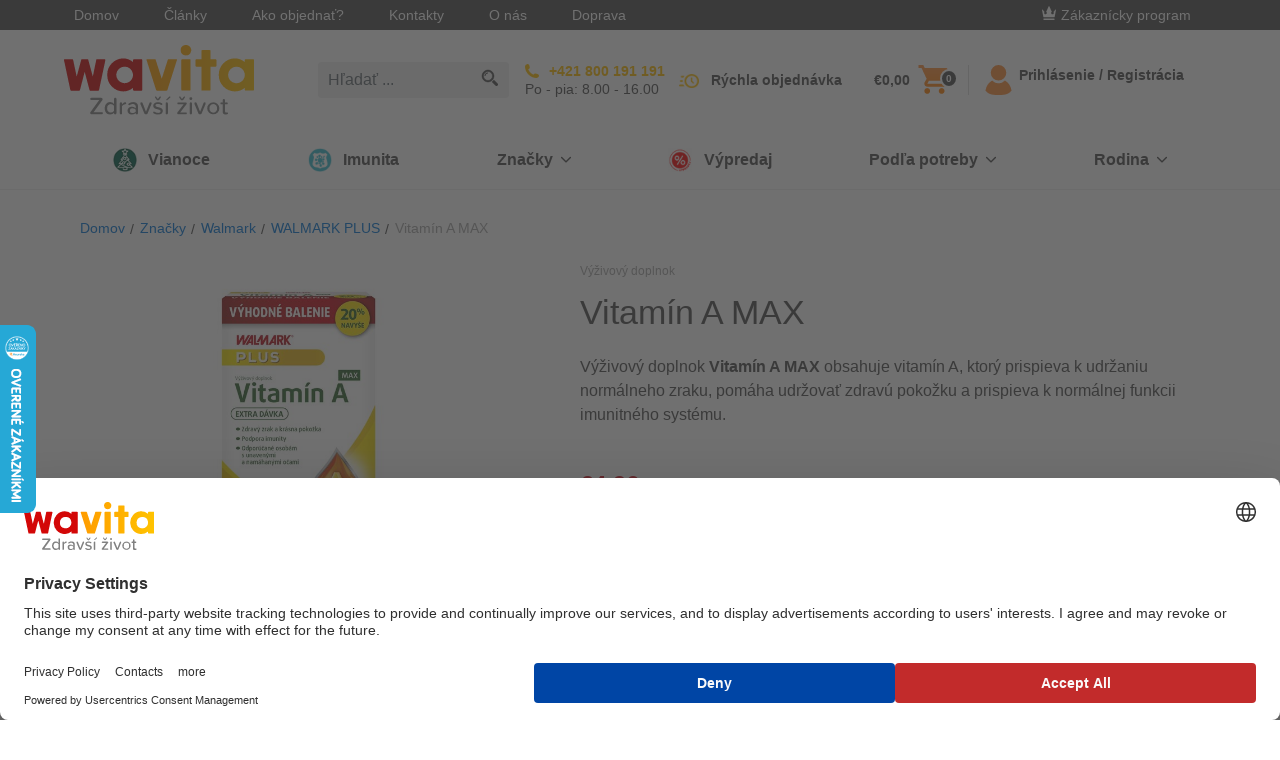

--- FILE ---
content_type: text/html; charset=utf-8
request_url: https://www.klubzdravia.sk/p/vitamin-a-max
body_size: 42060
content:
<!DOCTYPE html>
<html  >
<head id="head"><title>
	Vitam&#237;n A MAX | Wavita
</title><meta name="description" content="Výživový doplnok Vitamín A MAX obsahuje vitamín A, ktorý prispieva k&nbsp;udržaniu normálneho zraku, pomáha udržovať zdravú pokožku a prispieva k&nbsp..." /> 
<meta charset="UTF-8" /> 
<meta name="viewport" content="width=device-width, initial-scale=1 user-scalable=0">
<link rel="apple-touch-icon" sizes="180x180" href="/gfx/apple-touch-icon.png">
<link rel="icon" type="image/png" sizes="32x32" href="/gfx/favicon-32x32.png">
<link rel="icon" type="image/png" sizes="16x16" href="/gfx/favicon-16x16.png">
<link rel="manifest" href="/gfx/manifest.json">
<link rel="mask-icon" href="/gfx/safari-pinned-tab.svg" color="#da001f">
<link rel="shortcut icon" href="/gfx/favicon.ico">
<meta name="msapplication-TileColor" content="#ffffff">
<meta name="msapplication-TileImage" content="/gfx/mstile-144x144.png">
<meta name="msapplication-config" content="/gfx/browserconfig.xml">
<meta name="theme-color" content="#ffffff">
<meta name="google-site-verification" content="XkO0fwQVFOqTmlVL15zek-Wgvds-sSBwYPEJIKUUHuM" />
<script>
  var dataLayer = window.dataLayer || [];
</script>
<script type="text/javascript">
        // create dataLayer
        window.dataLayer = window.dataLayer || [];
        function gtag() {
            dataLayer.push(arguments);
        }
</script>

<!-- Google Tag Manager -->
<script type="text/javascript">(function(w,d,s,l,i){w[l]=w[l]||[];w[l].push({'gtm.start': new Date().getTime(),event:'gtm.js'});var f=d.getElementsByTagName(s)[0], j=d.createElement(s),dl=l!='dataLayer'?'&l='+l:'';j.async=true;j.src='https://tm.klubzdravia.sk/gtm.js?id='+i+dl;f.parentNode.insertBefore(j,f);})(window,document,'script','dataLayer','GTM-NLGNMX');</script>
<!-- End Google Tag Manager -->
 
<link href="/gfx/favicon.ico" type="image/x-icon" rel="shortcut icon"/>
<link href="/gfx/favicon.ico" type="image/x-icon" rel="icon"/>
<meta property="og:title" content="Vitam&#237;n A MAX" /><meta property="og:description" content="Výživový doplnok Vitamín A MAX obsahuje vitamín A, ktorý prispieva k@udržaniu normálneho zraku, pomáha udržovať zdravú pokožku a prispieva k@normálnej funkcii imunitného systému.
" /><meta property="og:type" content="product" /><meta property="og:url" content="https://www.klubzdravia.sk/p/vitamin-a-max" /><meta property="og:image" content="https://www.klubzdravia.sk/getattachment/5a83f39c-f457-4f9f-89e8-ee09deb1a509/p-vitamin-a-max?width=535&height=535&ext=.jpg" /><style type='text/css'>#p_lt_WebPartZone10_zoneContent_pageplaceholder_p_lt_ZoneA_ProductDetail_ReviewsTab_ReviewForm_SpamProtection_txtConfirmEmail, #p_lt_WebPartZone10_zoneContent_pageplaceholder_p_lt_ZoneA_ProductDetail_ReviewsTab_ReviewForm_SpamProtection_SubmitButton, #p_lt_WebPartZone10_zoneContent_pageplaceholder_p_lt_ZoneA_ProductDetail_ReviewsTab_ReviewForm_SpamProtection_plnData{display: none;}</style><meta property="product" content="142655"><meta property="variants" content="142656"><meta property="packages" content="142657"><link href='/css/main.min.css?v=251217005145' rel='stylesheet' type='text/css'/>
<link rel="canonical" href="https://www.klubzdravia.sk/p/vitamin-a-max" />
<script>
  document.createElement("picture");
</script>
<script src="https://cdnjs.cloudflare.com/ajax/libs/picturefill/3.0.3/picturefill.js" async></script><meta name="robots" content="index,follow">
<meta name="Author" content="BLUESOFT, s.r.o." />


  <script type="text/javascript">
  //<![CDATA[
  var _hwq = _hwq || [];
      _hwq.push(['setKey', '7BC39EE19C5F76AF1EDE441E2E46DA3B']);_hwq.push(['setTopPos', '260']);_hwq.push(['showWidget', '21']);(function() {
      var ho = document.createElement('script'); ho.type = 'text/javascript'; ho.async = true;
      ho.src = 'https://ssl.heureka.sk/direct/i/gjs.php?n=wdgt&sak=7BC39EE19C5F76AF1EDE441E2E46DA3B';
      var s = document.getElementsByTagName('script')[0]; s.parentNode.insertBefore(ho, s);
  })();
  //]]>
  </script>

<script type="text/javascript">
	//<![CDATA[
window.dataLayer = window.dataLayer || [];
window.dataLayer.push({
  'event': 'sw_pageview',
  'sw_page': '/p/vitamin-a-max',
  'cookies-allowed_tracking': false,
  'cookies-allowed_display_features': false
}); 
//]]>
</script></head>
<body class="LTR Chrome SKSK ContentBody" >
       <!-- Google Tag Manager (noscript) -->
  <noscript><iframe src="https://tm.klubzdravia.sk/ns.html?id=GTM-NLGNMX"
    height="0" width="0" style="display:none;visibility:hidden"></iframe></noscript>
  <!-- End Google Tag Manager (noscript) -->
  <!-- Load Facebook SDK for JavaScript -->
    <div id="fb-root"></div>
    <script>(function(d, s, id) {
      var js, fjs = d.getElementsByTagName(s)[0];
      if (d.getElementById(id)) return;
      js = d.createElement(s); js.id = id;
      js.src = "https://connect.facebook.net/sk_SK/sdk.js#xfbml=1&version=v3.0&appId=146503658711640";
      fjs.parentNode.insertBefore(js, fjs);
    }(document, 'script', 'facebook-jssdk'));</script>
    <form method="post" action="/p/vitamin-a-max" id="form">
<div class="aspNetHidden">
<input type="hidden" name="__CMSCsrfToken" id="__CMSCsrfToken" value="THM5fg7JvGF3tg2tvBfh/QXwbrXb4QogpoFJOnggz5sOotmK6BcTXb4i1S5mUH1SgkBd5HRrkXkZGTbWmnYdo0h+Dv+5qLm0OBQZkWXD02A=" />
<input type="hidden" name="__EVENTTARGET" id="__EVENTTARGET" value="" />
<input type="hidden" name="__EVENTARGUMENT" id="__EVENTARGUMENT" value="" />

</div>

<script type="text/javascript">
//<![CDATA[
var theForm = document.forms['form'];
if (!theForm) {
    theForm = document.form;
}
function __doPostBack(eventTarget, eventArgument) {
    if (!theForm.onsubmit || (theForm.onsubmit() != false)) {
        theForm.__EVENTTARGET.value = eventTarget;
        theForm.__EVENTARGUMENT.value = eventArgument;
        theForm.submit();
    }
}
//]]>
</script>


<script src="/WebResource.axd?d=s8QKvPg1zlWU_OIHGL29TL3z_s6QNQjs1UAOefobRcOUfc4dHfheKgo2z9yrtSIi85saT3WHz8aRrLmMYkIDgVXaI-zFYdrUoJqYcnEBWZA1&amp;t=638901608248157332" type="text/javascript"></script>

<input type="hidden" name="lng" id="lng" value="sk-SK" />
<script src="/CMSPages/GetResource.ashx?scriptfile=%7e%2fCMSScripts%2fWebServiceCall.js" type="text/javascript"></script>
<script type="text/javascript">
	//<![CDATA[

function PM_Postback(param) { if (window.top.HideScreenLockWarningAndSync) { window.top.HideScreenLockWarningAndSync(1080); } if(window.CMSContentManager) { CMSContentManager.allowSubmit = true; }; __doPostBack('m$am',param); }
function PM_Callback(param, callback, ctx) { if (window.top.HideScreenLockWarningAndSync) { window.top.HideScreenLockWarningAndSync(1080); }if (window.CMSContentManager) { CMSContentManager.storeContentChangedStatus(); };WebForm_DoCallback('m$am',param,callback,ctx,null,true); }
//]]>
</script>
<script type="text/javascript">
	//<![CDATA[
function FBLogout() { FB.logout(function(response) {
                            window.location.href = '/p/vitamin-a-max';
                        });}
//]]>
</script>
<script src="/ScriptResource.axd?d=S2NpgKLvc_FkNTkA9vlZe7pSJ8gymWUPfkQOKqduAJUSA83zU9VEXJhS_0nYCkMLaNYtn0sa_ezYwTMAA-cSdIfynIoDys1qKVXEawUIgXNme5XQkfBykHyD2wTQSZGen74FdWtZTFmmQ9hCh_ZR3xK2Bf4L0w2vncesrQv53341&amp;t=5c0e0825" type="text/javascript"></script>
<script src="/ScriptResource.axd?d=ddRRllrefgCCqGk1hPW-e2LicE-UvkjCVNkqh1iDikORL5owfN-CtwOYrGzK0eOT4V3yJsjXGl75lJS614LAlSSo51TMTjwZTVVBglWFN-ZXJQ8vlhSBqmlxi2ff-I_V2C4PEXymXtUSqR9UX7h8H1PJSX1yzhz3taOEnwB8TBx-MMAeEcEYffSKhkezmZ9n0&amp;t=5c0e0825" type="text/javascript"></script>
<script type="text/javascript">
	//<![CDATA[

var CMS = CMS || {};
CMS.Application = {
  "language": "sk",
  "imagesUrl": "/CMSPages/GetResource.ashx?image=%5bImages.zip%5d%2f",
  "isDebuggingEnabled": false,
  "applicationUrl": "/",
  "isDialog": false,
  "isRTL": "false"
};

//]]>
</script>
<div class="aspNetHidden">

	<input type="hidden" name="__VIEWSTATEGENERATOR" id="__VIEWSTATEGENERATOR" value="A5343185" />
	<input type="hidden" name="__SCROLLPOSITIONX" id="__SCROLLPOSITIONX" value="0" />
	<input type="hidden" name="__SCROLLPOSITIONY" id="__SCROLLPOSITIONY" value="0" />
</div>
    <script type="text/javascript">
//<![CDATA[
Sys.WebForms.PageRequestManager._initialize('manScript', 'form', ['tp$lt$WebPartZone11$zoneBridge$zNS$zNS_zone$wNSF1$ctl00','','tp$lt$WebPartZone10$zoneContent$pageplaceholder$p$lt$ZoneA$ProductDetail$updatePanel','','tp$lt$WebPartZone10$zoneContent$pageplaceholder$p$lt$ZoneA$ProductDetail$updatePanel2','','tp$lt$WebPartZone10$zoneContent$pageplaceholder$p$lt$ZoneA$ProductDetail$updatePanel1','','tctxM','','tp$lt$WebPartZone10$zoneContent$pageplaceholder$p$lt$ZoneA$WebPartZone1$WebPartZone1_zone$Products$repItems$ctl00$ctl00$bsProductListItem$upPnl','','tp$lt$WebPartZone10$zoneContent$pageplaceholder$p$lt$ZoneA$WebPartZone1$WebPartZone1_zone$Products$repItems$ctl01$ctl00$bsProductListItem$upPnl','','tp$lt$WebPartZone10$zoneContent$pageplaceholder$p$lt$ZoneA$WebPartZone1$WebPartZone1_zone$Products$repItems$ctl02$ctl00$bsProductListItem$upPnl',''], [], [], 90, '');
//]]>
</script>

    <div id="ctxM">

</div>
    <div class="cookie js-cookie is-hidden" data-cookie-name="kzwCookieLaw01" data-cookie-value="health club" data-consent-service="/api/Consent/" data-consent-name="KZW-SKCookiesConsent" data-cookie-service="/api/Cookie/SetCookieLevel" role="alert">
  <div class="container section-static d-flex align-items-start flex-column flex-md-row align-items-md-center justify-content-md-between">
    <p class="font-size-md mb-md-0 mr-md-20">Naše webové stránky používajú súbory cookies. Pokračovaním súhlasite s ich používaním. Viac informácií: <a class="cookie__link" href="/content-pages/informacie-o-pouzivani-suborov-cookies">Pravidlá ochrany súkromia a zásady cookies</a>.</p>

    <button type="button" class="btn btn-secondary cookie__btn js-cookieBtn" data-qa="accept-cookies-button">Súhlasím</button>
    <div class="js-cookieDisagreeBtn cookie__close">
	<svg class="icon">
	    <use xlink:href="/gfx_wl/svg/sprites/global.svg#icon-cross"></use>
	</svg>
    </div>
  </div>
</div>
<div class="loyality_popup--background js-popup is-hidden">
  <div class="loyality_popup js-popup-container loyality_popup--silver">
    <div class="loyality_popup--close js-popup-close">
      <svg class="icon">
          <use xlink:href="/gfx/svg/sprites/global.svg#icon-close"></use>
      </svg>
    </div>
    <iframe class="loyality_popup--iframe js-popup-iframe" data-src="/content-pages/zakaznicky-program-silver"></iframe>
  </div>
</div>
<div id="top-info-banner" class="js-banner is-hidden" data-service="/api/banner/getrandombanner"> 
</div>

<div class="top-bar d-none d-lg-flex">
  <div class="container d-flex justify-content-between align-items-center">
    <ul class="m-0 list-unstyled">        
<li class="d-inline-block top-bar__item"><a class="top-bar__link" href="/">Domov</a></li><li class="d-inline-block top-bar__item"><a class="top-bar__link" href="/clanky">Články</a></li><li class="d-inline-block top-bar__item"><a class="top-bar__link" href="/ako-objednat">Ako objednať?</a></li><li class="d-inline-block top-bar__item"><a class="top-bar__link" href="/kontakty">Kontakty</a></li><li class="d-inline-block top-bar__item"><a class="top-bar__link" href="/o-nas">O nás</a></li><li class="d-inline-block top-bar__item"><a class="top-bar__link" href="/content-pages/sposoby-dorucenia">Doprava</a></li>
</ul>
    <div class="top-bar__login">
      
  
    <a class="top-bar__link top-bar__link--loyality mr-30" href="/zakaznicky-program"><img class="icon icon--baseline" src="/gfx/svg/icon-crown-white.svg" alt="E-shop Klub zdraví Wavita. Kvalitní doplňky stravy pro váš zdravější život. 
"/>Zákaznícky program</a>
  




    </div>
  </div>
</div>
<header class="header" role="banner">
  <div class="header-inner container-lg mx-lg-auto container-xl">
    <div id='logo-w' class="d-flex align-items-center logo-w"> 
<button class="btn hamburger d-lg-none" type="button" data-target="mainNavigation" aria-controls="mainNavigation" aria-expanded="false" aria-label="Toggle navigation">
  <span class="hamburger-inner"></span>
</button>
<a class="header__logo" href="/"> <img id="p_lt_WebPartZone6_zoneInnerHeader_EditableImage_ucEditableImage_imgImage" title="E-shop Klub zdraví Wavita. Kvalitní doplňky stravy pro váš zdravější život. " src="/special-pages/sk.aspx?ext=." alt="E-shop Klub zdraví Wavita. Kvalitní doplňky stravy pro váš zdravější život. " />

</a>
</div><div class="header-center-w">
  <div class="header-center">
    <!-- d-none d-lg-block -->
    <div class="search-w">
      <div class="search js-search js-autosuggest animated fadeIn">
        <div class="search__inner" data-test-id="kzwForm_searchForm" role="form">
          <input onkeydown = "return (event.keyCode!=13);" class="form-control search__field js-searchField" data-test-id="kzwField_searchField" placeholder="Hľadať ..." type="search"> 
          
            <div class="autosuggest js-autosuggestResults pb-10 pb-md-30 pb-lg-0" data-ajax-service="/api/search/SearchAutosuggest" data-search-start="3"></div>
          
          <a class="search__submit js-searchSubmit" href="/Vysledky-vyhledavani?searchmode=anyword&searchtext=">
            <svg class="search-icon" height="17" viewbox="341 8 17 17" width="17" xmlns="http://www.w3.org/2000/svg">
              <g fill="#4D4D4D" fill-rule="evenodd">
                <path d="M357.535 22.418l-3.664-3.665c-.546.85-1.268 1.57-2.117 2.117l3.665 3.665c.585.585 1.533.585 2.117 0 .585-.584.585-1.532 0-2.117z"></path>
                <path d="M353.98 14.99c0-3.308-2.682-5.99-5.99-5.99-3.308 0-5.99 2.682-5.99 5.99 0 3.308 2.682 5.99 5.99 5.99 3.308 0 5.99-2.682 5.99-5.99zm-5.99 4.493c-2.477 0-4.492-2.015-4.492-4.493 0-2.477 2.015-4.492 4.492-4.492 2.478 0 4.493 2.015 4.493 4.492 0 2.478-2.015 4.493-4.493 4.493z" stroke="#4D4D4D" stroke-width=".5"></path>
                <path d="M344.496 14.99h.998c0-1.376 1.12-2.496 2.496-2.496v-.998c-1.926 0-3.494 1.568-3.494 3.494z"></path>
              </g>
            </svg>
          </a>
        </div>
        <button class="btn btn-link d-lg-none js-mobileSearchCancelBtn" type="button">Zrušiť</button>
      </div>
    </div>
    
    <!-- d-none d-lg-flex -->
    <div class=" align-items-center search__hidden">
      <!-- d-flex -->
      <a class="hotline align-items-center" href="tel:+421800191191">		
        <!--<div class="hotline__icon mr-10">  			
<svg class="icon icon-hotline">
<use xmlns:xlink="http://www.w3.org/1999/xlink" xlink:href="/gfx/svg/sprites/global.svg#icon-hotline"></use>
</svg>  		
</div>-->		
        <div class="hotline__body">		  
          <!--<p class="hotline__text mb-5 text-uppercase">Volajte zadarmo</p>-->
          <!-- mb-0 font-weight-bold -->
          <p class="hotline__phone">+421 800 191 191</p>          
          <!-- d-flex text-uppercase align-items-center justify-content-sm-start mt-5 -->
          <div class="hotline__text">Po - pia: 8.00 - 16.00</div>		
        </div>	
      </a>
      
      
      <!--<div class="header-info d-flex d-lg-none d-xl-flex flex-column">  		
<a class="mb-5" href="/zdravotna-poradna">Zdravotná poradňa</a> 
 
<a class="js-openChat js-isInitiated-j4edh mb-5" href="#">On-line chat</a>	

<a class="header-info__link quick-order__button js-gtmClick" data-gtm-payload-click='{"event": "fast_order_submit"}' href="/fast-order">Rýchla objednávka</a>	
</div>-->
    </div>
  </div>
</div>
    <div class="d-flex align-items-center">
      <div id="cart-w" class="cart-w"><div class="cart-c">
	<a class="header-info__link quick-order__button js-gtmClick" data-qa="quick-order-button" data-gtm-payload-click='{"event": "fast_order_submit"}' href="/fast-order">Rýchla objednávka</a>	<div class="cart cart--empty js-cart" data-ajax-service="/api/shoppingCart/GetHeaderData">
		<div class="cart__price d-xl-block js-cartPrice" data-qa="cart-price">Košík</div>
		<a href="/buy" class="cart__icon" data-qa="cart-button"> <svg class="icon icon-cart" width="25" height="26" viewBox="0 0 25 26" xmlns="http://www.w3.org/2000/svg"><defs><linearGradient x1="50%" y1="0%" x2="50%" y2="100%" id="a"><stop stop-color="#FF9543" offset="0%"></stop><stop stop-color="#FF7F00" offset="100%"></stop></linearGradient></defs><path d="M7.5 20C6.125 20 5 21.125 5 22.5S6.125 25 7.5 25s2.5-1.125 2.5-2.5S8.875 20 7.5 20zM0 0v2.5h2.5L7 12l-1.75 3c-.125.375-.25.875-.25 1.25 0 1.375 1.125 2.5 2.5 2.5h15v-2.5H8c-.125 0-.25-.125-.25-.25v-.125l1.125-2.125h9.25c1 0 1.75-.5 2.125-1.25l4.5-8.125C25 4.125 25 4 25 3.75c0-.75-.5-1.25-1.25-1.25H5.25L4.125 0H0zm20 20c-1.375 0-2.5 1.125-2.5 2.5S18.625 25 20 25s2.5-1.125 2.5-2.5S21.375 20 20 20z" fill="url(#a)" fill-rule="evenodd"></path></svg><span data-qa="cart-quantity" class="cart__quantity badge badge-default js-cartQuantity">-</span> </a>
	</div>
	<button style="display: none;" class="btn search__mobile-btn d-lg-none js-showMobileSearchBtn" type="button">
      <svg width="22" height="22" viewBox="283 19 22 22" xmlns="http://www.w3.org/2000/svg" xmlns:xlink="http://www.w3.org/1999/xlink"><defs><circle id="path-1" cx="8.25" cy="8.25" r="8.25"></circle><mask id="mask-2" x="0" y="0" width="16.5" height="16.5" fill="#fff"><use xlink:href="#path-1"></use></mask></defs><g fill="none" transform="translate(283 19)"><path d="M21.36 18.45l-5.038-5.04c-.75 1.168-1.744 2.16-2.912 2.912l5.04 5.04c.804.803 2.108.803 2.91 0 .805-.804.805-2.108 0-2.912z" fill="#4D4D4D" fill-rule="evenodd"></path><use stroke="#4D4D4D" mask="url(#mask-2)" stroke-width="5" xlink:href="#path-1"></use><path d="M3.432 8.237h1.373c0-1.893 1.54-3.432 3.432-3.432V3.432c-2.65 0-4.805 2.156-4.805 4.805z" fill="#4D4D4D" fill-rule="evenodd"></path></g></svg>
    </button>
<div class="header-info left-separator">

<a id="p_lt_WebPartZone7_zoneCart_SignOutButton_btnSignOutLink" class="top-bar__link" href="javascript:__doPostBack(&#39;p$lt$WebPartZone7$zoneCart$SignOutButton$btnSignOutLink&#39;,&#39;&#39;)"><svg class="icon icon--header icon-responsive"><use class="icon--orange" xlink:href="/gfx/svg/sprites/global.svg#icon-user" />
</svg> <span class="header-info__link">Prihlásenie / Registrácia</span></a></div></div></div>
    </div>
  </div>
</header>
<nav class="main-navigation d-none d-lg-block js-collapse-md" id='mainNavigation'>
  <div class="container p-static p-20 py-lg-0">
    <div class="d-flex flex-wrap flex-xs-nowrap justify-content-between mb-20 d-lg-none">
      <div class="order-last">

   <a id="p_lt_WebPartZone8_zoneMobileLogin_SignOutButton1_btnSignOutLink" class="btn btn-ghost btn-sm font-weight-semibold" href="javascript:__doPostBack(&#39;p$lt$WebPartZone8$zoneMobileLogin$SignOutButton1$btnSignOutLink&#39;,&#39;&#39;)"><svg class="icon icon--baseline"><use class="icon--black" xlink:href="/gfx/svg/sprites/global.svg#icon-sign-in" /></svg>Prihlásenie / Registrácia</a>
</div>
    </div>
    <div class="nav-logo-w"> 
<a class="header__logo" href="/"> <img id="p_lt_WebPartZone9_zoneMainNav_EditableImage1_ucEditableImage_imgImage" src="/gfx/svg/wavita_small.svg" alt="" />

</a>
</div><div id="main-menu"><ul class="main-navigation-list">
    
        <li class="main-navigation-item">
            <!--  d-flex align-items-center justify-content-between py-15 -->
            <a class="main-navigation-link first-level" style='background-color: ' href='/limitovane-ponuky-2025'>
                <div class="main-navigation-link-w">
                    
                        <img class="main-navigation-link-img" src='/getattachment/3944704d-2e30-49c6-9705-ecc5bb584ea5/Vianoce.aspx' alt='Vianoce'>
                    
                    <div class="main-navigation-link-text" style='color: '>
                        Vianoce
                    </div>
                </div>
            </a>
        </li>
    

        <li class="main-navigation-item">
            <!--  d-flex align-items-center justify-content-between py-15 -->
            <a class="main-navigation-link first-level" style='background-color: ' href='/imunita'>
                <div class="main-navigation-link-w">
                    
                        <img class="main-navigation-link-img" src='/getattachment/0eddaf30-0522-4d30-884a-e1c1a712c7cd/Imunita.aspx' alt='Imunita'>
                    
                    <div class="main-navigation-link-text" style='color: '>
                        Imunita
                    </div>
                </div>
            </a>
        </li>
    

        <li class="main-navigation-item js-hasChildren">
            <!--  d-flex align-items-center justify-content-between py-15 -->
            <a class="main-navigation-link first-level" style='background-color: ' href="#" data-target='28db72b5-cfcb-4f89-b283-8583384ba85f' aria-controls='28db72b5-cfcb-4f89-b283-8583384ba85f' aria-expanded="false" aria-label="Prepínanie vnorených navigačných položiek">
                <div class="main-navigation-link-w" style='color: '>
                    Značky
                </div>
                <!-- ml-lg-10 -->
                <svg class="icon icon-chevron">
                    <use style='fill: ' class="icon--black" xlink:href="/gfx/svg/sprites/global.svg#icon-chevron" />
                </svg>
            </a>
            <!-- d-none pt-10 py-lg-20 js-collapse-md-->
            <div class="main-navigation-list main-navigation-list-nested main-navigation-list-brands-grid" id='28db72b5-cfcb-4f89-b283-8583384ba85f'>
                <!-- container-lg container-xl mx-lg-auto -->
                <div>
                    <!-- class="row p-0" -->
                    <ul>
                        
    <li>
        <figure class="main-navigation-icon" onclick="window.location.href='/beliema-idelyn'">
            <img class="icon icon-bestsellers" alt='category-logo' title='category-logo' src="/gfx/svg/sprites/icon-CZ_Beliema_only_maxi.svg">
        </figure>
        <div>
            <a class="main-navigation-link main-navigation-link-nested" href='/beliema-idelyn'>
                Beliema
            </a>
        </div>
    </li>

    <li>
        <figure class="main-navigation-icon" onclick="window.location.href='/biopron'">
            <img class="icon icon-bestsellers" alt='category-logo' title='category-logo' src="/gfx/svg/sprites/icon-biopron.svg">
        </figure>
        <div>
            <a class="main-navigation-link main-navigation-link-nested" href='/biopron'>
                Biopron
            </a>
        </div>
    </li>

    <li>
        <figure class="main-navigation-icon" onclick="window.location.href='/cbd'">
            <img class="icon icon-bestsellers" alt='category-logo' title='category-logo' src="/gfx/svg/sprites/icon-CBD_vincit.svg">
        </figure>
        <div>
            <a class="main-navigation-link main-navigation-link-nested" href='/cbd'>
                CBD Vincit
            </a>
        </div>
    </li>

    <li>
        <figure class="main-navigation-icon" onclick="window.location.href='/cetebe'">
            <img class="icon icon-bestsellers" alt='category-logo' title='category-logo' src="/gfx/svg/sprites/icon-Cetebe.svg">
        </figure>
        <div>
            <a class="main-navigation-link main-navigation-link-nested" href='/cetebe'>
                Cetebe
            </a>
        </div>
    </li>

    <li>
        <figure class="main-navigation-icon" onclick="window.location.href='/degasin'">
            <img class="icon icon-bestsellers" alt='category-logo' title='category-logo' src="/gfx/svg/sprites/icon-degasin_cz.svg">
        </figure>
        <div>
            <a class="main-navigation-link main-navigation-link-nested" href='/degasin'>
                Degasin
            </a>
        </div>
    </li>

    <li>
        <figure class="main-navigation-icon" onclick="window.location.href='/hedrin'">
            <img class="icon icon-bestsellers" alt='category-logo' title='category-logo' src="/gfx/svg/sprites/icon-Hedrin_ofi.svg">
        </figure>
        <div>
            <a class="main-navigation-link main-navigation-link-nested" href='/hedrin'>
                Hedrin
            </a>
        </div>
    </li>

    <li>
        <figure class="main-navigation-icon" onclick="window.location.href='/kamistad'">
            <img class="icon icon-bestsellers" alt='Kamistad' title='Kamistad' src="/gfx/svg/sprites/icon-Kamistad.svg">
        </figure>
        <div>
            <a class="main-navigation-link main-navigation-link-nested" href='/kamistad'>
                Kamistad
            </a>
        </div>
    </li>

    <li>
        <figure class="main-navigation-icon" onclick="window.location.href='/ladival'">
            <img class="icon icon-bestsellers" alt='category-logo' title='category-logo' src="/gfx/svg/sprites/icon-Ladival_logo_big.svg">
        </figure>
        <div>
            <a class="main-navigation-link main-navigation-link-nested" href='/ladival'>
                Ladival
            </a>
        </div>
    </li>

    <li>
        <figure class="main-navigation-icon" onclick="window.location.href='/mar'">
            <img class="icon icon-bestsellers" alt='category-logo' title='category-logo' src="/gfx/svg/sprites/icon-MAR.svg">
        </figure>
        <div>
            <a class="main-navigation-link main-navigation-link-nested" href='/mar'>
                MAR
            </a>
        </div>
    </li>

    <li>
        <figure class="main-navigation-icon" onclick="window.location.href='/martankovia'">
            <img class="icon icon-bestsellers" alt='category-logo' title='category-logo' src="/gfx/svg/sprites/icon-SK_martankovia_00.svg">
        </figure>
        <div>
            <a class="main-navigation-link main-navigation-link-nested" href='/martankovia'>
                Marťankovia
            </a>
        </div>
    </li>

    <li>
        <figure class="main-navigation-icon" onclick="window.location.href='/myco-clear'">
            <img class="icon icon-bestsellers" alt='Myco Clear' title='Myco Clear' src="/gfx/svg/sprites/icon-MycoClear.svg">
        </figure>
        <div>
            <a class="main-navigation-link main-navigation-link-nested" href='/myco-clear'>
                Myco Clear
            </a>
        </div>
    </li>

    <li>
        <figure class="main-navigation-icon" onclick="window.location.href='/oilatum'">
            <img class="icon icon-bestsellers" alt='Oilatum' title='Oilatum' src="/gfx/svg/sprites/icon-Oilatum_nolines.svg">
        </figure>
        <div>
            <a class="main-navigation-link main-navigation-link-nested" href='/oilatum'>
                Oilatum
            </a>
        </div>
    </li>

    <li>
        <figure class="main-navigation-icon" onclick="window.location.href='/proenzi'">
            <img class="icon icon-bestsellers" alt='category-logo' title='category-logo' src="/gfx/svg/sprites/icon-proenzi_cz.svg">
        </figure>
        <div>
            <a class="main-navigation-link main-navigation-link-nested" href='/proenzi'>
                Proenzi
            </a>
        </div>
    </li>

    <li>
        <figure class="main-navigation-icon" onclick="window.location.href='/prostenal'">
            <img class="icon icon-bestsellers" alt='category-logo' title='category-logo' src="/gfx/svg/sprites/icon-prostenal_cz.svg">
        </figure>
        <div>
            <a class="main-navigation-link main-navigation-link-nested" href='/prostenal'>
                Prostenal
            </a>
        </div>
    </li>

    <li>
        <figure class="main-navigation-icon" onclick="window.location.href='/reghaar'">
            <img class="icon icon-bestsellers" alt='category-logo' title='category-logo' src="/gfx/svg/sprites/icon-Reghaar_ctverec.svg">
        </figure>
        <div>
            <a class="main-navigation-link main-navigation-link-nested" href='/reghaar'>
                Reghaar
            </a>
        </div>
    </li>

    <li>
        <figure class="main-navigation-icon" onclick="window.location.href='/sinulan'">
            <img class="icon icon-bestsellers" alt='category-logo' title='category-logo' src="/gfx/svg/sprites/icon-CZSK_Sinulan.svg">
        </figure>
        <div>
            <a class="main-navigation-link main-navigation-link-nested" href='/sinulan'>
                Sinulan
            </a>
        </div>
    </li>

    <li>
        <figure class="main-navigation-icon" onclick="window.location.href='/spektrum'">
            <img class="icon icon-bestsellers" alt='category-logo' title='category-logo' src="/gfx/svg/sprites/icon-spektrum_cz.svg">
        </figure>
        <div>
            <a class="main-navigation-link main-navigation-link-nested" href='/spektrum'>
                Spektrum
            </a>
        </div>
    </li>

    <li>
        <figure class="main-navigation-icon" onclick="window.location.href='/stada'">
            <img class="icon icon-bestsellers" alt='category-logo' title='category-logo' src="/gfx/svg/sprites/icon-Stada.svg">
        </figure>
        <div>
            <a class="main-navigation-link main-navigation-link-nested" href='/stada'>
                Stada
            </a>
        </div>
    </li>

    <li>
        <figure class="main-navigation-icon" onclick="window.location.href='/urinal'">
            <img class="icon icon-bestsellers" alt='category-logo' title='category-logo' src="/gfx/svg/sprites/icon-urinal_cz.svg">
        </figure>
        <div>
            <a class="main-navigation-link main-navigation-link-nested" href='/urinal'>
                Urinal
            </a>
        </div>
    </li>

    <li>
        <figure class="main-navigation-icon" onclick="window.location.href='/uroval'">
            <img class="icon icon-bestsellers" alt='category-logo' title='category-logo' src="/gfx/svg/sprites/icon-CZSK_uroval_logo.svg">
        </figure>
        <div>
            <a class="main-navigation-link main-navigation-link-nested" href='/uroval'>
                Uroval
            </a>
        </div>
    </li>

    <li>
        <figure class="main-navigation-icon" onclick="window.location.href='/walmark-1'">
            <img class="icon icon-bestsellers" alt='category-logo' title='category-logo' src="/gfx/svg/sprites/icon-Walmark.new.svg">
        </figure>
        <div>
            <a class="main-navigation-link main-navigation-link-nested" href='/walmark-1'>
                Walmark
            </a>
        </div>
    </li>

    <li>
        <figure class="main-navigation-icon" onclick="window.location.href='/ostatne-produkty'">
            <img class="icon icon-bestsellers" alt='Ostatné produkty' title='Ostatné produkty' src="/gfx/svg/sprites/icon-supplements.svg">
        </figure>
        <div>
            <a class="main-navigation-link main-navigation-link-nested" href='/ostatne-produkty'>
                Ostatné produkty
            </a>
        </div>
    </li>

                    </ul>
                </div>
            </div>
        </li>
    

        <li class="main-navigation-item">
            <!--  d-flex align-items-center justify-content-between py-15 -->
            <a class="main-navigation-link first-level" style='background-color: ' href='/vypredaj-1'>
                <div class="main-navigation-link-w">
                    
                        <img class="main-navigation-link-img" src='/getattachment/df097b35-8331-4744-aa6a-91ab6bb533b3/Vypredaj.aspx' alt='Výpredaj'>
                    
                    <div class="main-navigation-link-text" style='color: '>
                        Výpredaj
                    </div>
                </div>
            </a>
        </li>
    

        <li class="main-navigation-item js-hasChildren">
            <!--  d-flex align-items-center justify-content-between py-15 -->
            <a class="main-navigation-link first-level" style='background-color: ' href="#" data-target='3b53a57e-3356-46ef-af36-acef91aae968' aria-controls='3b53a57e-3356-46ef-af36-acef91aae968' aria-expanded="false" aria-label="Prepínanie vnorených navigačných položiek">
                <div class="main-navigation-link-w" style='color: '>
                    Podľa potreby
                </div>
                <!-- ml-lg-10 -->
                <svg class="icon icon-chevron">
                    <use style='fill: ' class="icon--black" xlink:href="/gfx/svg/sprites/global.svg#icon-chevron" />
                </svg>
            </a>
            <!-- d-none pt-10 py-lg-20 js-collapse-md-->
            <div class="main-navigation-list main-navigation-list-nested " id='3b53a57e-3356-46ef-af36-acef91aae968'>
                <!-- container-lg container-xl mx-lg-auto -->
                <div>
                    <!-- class="row p-0" -->
                    <ul>
                        
    <li>
        <figure class="main-navigation-icon" onclick="window.location.href='/imunita-a-energia'">
            <img class="icon icon-bestsellers" alt='category-logo' title='category-logo' src="/gfx/svg/sprites/icon-ImunityAndEnergy.svg">
        </figure>
        <div>
            <a class="main-navigation-link main-navigation-link-nested" href='/imunita-a-energia'>
                Imunita a energia
        <a class="main-navigation-subcategory-link" href='/imunita'>Imunita</a>
    
        <a class="main-navigation-subcategory-link" href='/energia-a-vitalita'>Energia a vitalita</a>
    
        <a class="main-navigation-subcategory-link" href='/dychacie-cesty'>Dýchacie cesty</a>
    
            </a>
        </div>
    </li>

    <li>
        <figure class="main-navigation-icon" onclick="window.location.href='/detox-a-crevna-rovnovaha'">
            <img class="icon icon-bestsellers" alt='category-logo' title='category-logo' src="/gfx/svg/sprites/icon-DetoxAndIntestinalBalance.svg">
        </figure>
        <div>
            <a class="main-navigation-link main-navigation-link-nested" href='/detox-a-crevna-rovnovaha'>
                Detox a črevná rovnováha
        <a class="main-navigation-subcategory-link" href='/detoxikacia'>Detoxikácia</a>
    
        <a class="main-navigation-subcategory-link" href='/crevna-rovnovaha'>Črevná rovnováha</a>
    
        <a class="main-navigation-subcategory-link" href='/pri-uzivani-antibiotik'>Pri užívaní antibiotík</a>
    
            </a>
        </div>
    </li>

    <li>
        <figure class="main-navigation-icon" onclick="window.location.href='/dusevne-zdravie'">
            <img class="icon icon-bestsellers" alt='category-logo' title='category-logo' src="/gfx/svg/sprites/icon-MentalHealth.svg">
        </figure>
        <div>
            <a class="main-navigation-link main-navigation-link-nested" href='/dusevne-zdravie'>
                Duševné zdravie
        <a class="main-navigation-subcategory-link" href='/pamat-koncentracia-stres'>Pamäť, koncentrácia, stres</a>
    
        <a class="main-navigation-subcategory-link" href='/spanok'>Spánok</a>
    
        <a class="main-navigation-subcategory-link" href='/stres'>Stres</a>
    
        <a class="main-navigation-subcategory-link" href='/studium-a-skuskove-obdobie'>Štúdium a skúškové obdobie</a>
    
            </a>
        </div>
    </li>

    <li>
        <figure class="main-navigation-icon" onclick="window.location.href='/ine-organy'">
            <img class="icon icon-bestsellers" alt='category-logo' title='category-logo' src="/gfx/svg/sprites/icon-RespiratoryTract.svg">
        </figure>
        <div>
            <a class="main-navigation-link main-navigation-link-nested" href='/ine-organy'>
                Iné orgány
        <a class="main-navigation-subcategory-link" href='/zrak'>Zrak</a>
    
        <a class="main-navigation-subcategory-link" href='/funkcia-stitnej-zlazy'>Funkcia štítnej žľazy</a>
    
            </a>
        </div>
    </li>

    <li>
        <figure class="main-navigation-icon" onclick="window.location.href='/intimne-zdravie'">
            <img class="icon icon-bestsellers" alt='category-logo' title='category-logo' src="/gfx/svg/sprites/icon-IntimateHealth.svg">
        </figure>
        <div>
            <a class="main-navigation-link main-navigation-link-nested" href='/intimne-zdravie'>
                Intímne zdravie
        <a class="main-navigation-subcategory-link" href='/mocove-cesty'>Močové cesty</a>
    
        <a class="main-navigation-subcategory-link" href='/prostata'>Prostata</a>
    
        <a class="main-navigation-subcategory-link" href='/vaginalne-infekcie-hygiena'>Vaginálne infekcie & hygiena</a>
    
        <a class="main-navigation-subcategory-link" href='/menstruacia'>Menštruácia & PMS</a>
    
        <a class="main-navigation-subcategory-link" href='/menopauza'>Menopauza</a>
    
            </a>
        </div>
    </li>

    <li>
        <figure class="main-navigation-icon" onclick="window.location.href='/krasa'">
            <img class="icon icon-bestsellers" alt='category-logo' title='category-logo' src="/gfx/svg/sprites/icon-Beauty_b.svg">
        </figure>
        <div>
            <a class="main-navigation-link main-navigation-link-nested" href='/krasa'>
                Krása
        <a class="main-navigation-subcategory-link" href='/koza-vlasy-nechty'>Koža, vlasy, nechty</a>
    
        <a class="main-navigation-subcategory-link" href='/mladistvy-vzhlad'>Mladistvý vzhľad</a>
    
        <a class="main-navigation-subcategory-link" href='/vaha-pod-kontrolou'>Váha pod kontrolou</a>
    
            </a>
        </div>
    </li>

    <li>
        <figure class="main-navigation-icon" onclick="window.location.href='/pohyb'">
            <img class="icon icon-bestsellers" alt='category-logo' title='category-logo' src="/gfx/svg/sprites/icon-Move.svg">
        </figure>
        <div>
            <a class="main-navigation-link main-navigation-link-nested" href='/pohyb'>
                Pohyb
        <a class="main-navigation-subcategory-link" href='/zdravie-klbov'>Zdravie kĺbov</a>
    
            </a>
        </div>
    </li>

    <li>
        <figure class="main-navigation-icon" onclick="window.location.href='/srdce-a-cievy'">
            <img class="icon icon-bestsellers" alt='category-logo' title='category-logo' src="/gfx/svg/sprites/icon-HeartAndBloodVessels.svg">
        </figure>
        <div>
            <a class="main-navigation-link main-navigation-link-nested" href='/srdce-a-cievy'>
                Srdce a cievy
        <a class="main-navigation-subcategory-link" href='/krvny-obeh'>Krvný obeh</a>
    
        <a class="main-navigation-subcategory-link" href='/krvny-cukor'>Krvný cukor</a>
    
        <a class="main-navigation-subcategory-link" href='/tvorba-krvi'>Tvorba krvi</a>
    
            </a>
        </div>
    </li>

    <li>
        <figure class="main-navigation-icon" onclick="window.location.href='/specialne-potreby'">
            <img class="icon icon-bestsellers" alt='category-logo' title='category-logo' src="/gfx/svg/sprites/icon-SpecialOffers.svg">
        </figure>
        <div>
            <a class="main-navigation-link main-navigation-link-nested" href='/specialne-potreby'>
                Špeciálne potreby
        <a class="main-navigation-subcategory-link" href='/vegetariani'>Vegetariáni</a>
    
        <a class="main-navigation-subcategory-link" href='/celiaci'>Celiaci</a>
    
            </a>
        </div>
    </li>

    <li>
        <figure class="main-navigation-icon" onclick="window.location.href='/sezona'">
            <img class="icon icon-bestsellers" alt='category-logo' title='category-logo' src="/gfx/svg/sprites/icon-CZ_seasonal.svg">
        </figure>
        <div>
            <a class="main-navigation-link main-navigation-link-nested" href='/sezona'>
                Sezóna
        <a class="main-navigation-subcategory-link" href='/jar'>Jar</a>
    
        <a class="main-navigation-subcategory-link" href='/leto'>Leto</a>
    
        <a class="main-navigation-subcategory-link" href='/jesen'>Jeseň</a>
    
        <a class="main-navigation-subcategory-link" href='/zima'>Zima</a>
    
            </a>
        </div>
    </li>

                    </ul>
                </div>
            </div>
        </li>
    

        <li class="main-navigation-item js-hasChildren">
            <!--  d-flex align-items-center justify-content-between py-15 -->
            <a class="main-navigation-link first-level" style='background-color: ' href="#" data-target='f508ed5f-ded2-46cd-956d-0d8fe12f8916' aria-controls='f508ed5f-ded2-46cd-956d-0d8fe12f8916' aria-expanded="false" aria-label="Prepínanie vnorených navigačných položiek">
                <div class="main-navigation-link-w" style='color: '>
                    Rodina
                </div>
                <!-- ml-lg-10 -->
                <svg class="icon icon-chevron">
                    <use style='fill: ' class="icon--black" xlink:href="/gfx/svg/sprites/global.svg#icon-chevron" />
                </svg>
            </a>
            <!-- d-none pt-10 py-lg-20 js-collapse-md-->
            <div class="main-navigation-list main-navigation-list-nested " id='f508ed5f-ded2-46cd-956d-0d8fe12f8916'>
                <!-- container-lg container-xl mx-lg-auto -->
                <div>
                    <!-- class="row p-0" -->
                    <ul>
                        
    <li>
        <figure class="main-navigation-icon" onclick="window.location.href='/deti-a-dospievajuci'">
            <img class="icon icon-bestsellers" alt='category-logo' title='category-logo' src="/gfx/svg/sprites/icon-ForKids.svg">
        </figure>
        <div>
            <a class="main-navigation-link main-navigation-link-nested" href='/deti-a-dospievajuci'>
                Deti a dospievajúci
        <a class="main-navigation-subcategory-link" href='/deti'>Deti</a>
    
        <a class="main-navigation-subcategory-link" href='/prvych-tisic-dni-babatka'>Prvých tisíc dní bábätka</a>
    
            </a>
        </div>
    </li>

    <li>
        <figure class="main-navigation-icon" onclick="window.location.href='/muz'">
            <img class="icon icon-bestsellers" alt='category-logo' title='category-logo' src="/gfx/svg/sprites/icon-ForMen.svg">
        </figure>
        <div>
            <a class="main-navigation-link main-navigation-link-nested" href='/muz'>
                Muž
        <a class="main-navigation-subcategory-link" href='/30'>30+</a>
    
        <a class="main-navigation-subcategory-link" href='/55'>55+</a>
    
            </a>
        </div>
    </li>

    <li>
        <figure class="main-navigation-icon" onclick="window.location.href='/zena'">
            <img class="icon icon-bestsellers" alt='category-logo' title='category-logo' src="/gfx/svg/sprites/icon-ForWomen.svg">
        </figure>
        <div>
            <a class="main-navigation-link main-navigation-link-nested" href='/zena'>
                Žena
        <a class="main-navigation-subcategory-link" href='/18-30'>18 - 30</a>
    
        <a class="main-navigation-subcategory-link" href='/30'>30+</a>
    
        <a class="main-navigation-subcategory-link" href='/55'>55+</a>
    
            </a>
        </div>
    </li>

                    </ul>
                </div>
            </div>
        </li>
    

    <li class="nav-next-item main-navigation-item hidden">
        <a href="#" class="main-navigation-link first-level">
            <div class="main-navigation-link-w">Ďalší</div>
            <svg class="icon icon-chevron"><use class="icon--black" xlink:href="/gfx/svg/sprites/global.svg#icon-chevron"></use></svg>
        </a>
        <div class="hamburger-open">
            <div class="hamburger-part"></div>
            <div class="hamburger-part"></div>
            <div class="hamburger-part"></div>
        </div>
    </li>
</ul>
</div><div class="nav-search-w">
	<div class="close-search-btn">
	</div><div class="search js-search-nav js-search js-autosuggest animated fadeIn">
   <div class="search__inner" data-test-id="kzwForm_searchForm" role="form">
      <input onkeydown = "return (event.keyCode!=13);" class="form-control search__field js-searchField" data-test-id="kzwField_searchField" placeholder="Hľadať ..." type="search"> 
      <a class="search__submit js-searchSubmit" href="/Vysledky-vyhledavani?searchmode=anyword&searchtext=">
        <svg class="search-icon" height="17" viewbox="341 8 17 17" width="17" xmlns="http://www.w3.org/2000/svg">
          <g fill="#4D4D4D" fill-rule="evenodd">
            <path d="M357.535 22.418l-3.664-3.665c-.546.85-1.268 1.57-2.117 2.117l3.665 3.665c.585.585 1.533.585 2.117 0 .585-.584.585-1.532 0-2.117z"></path>
            <path d="M353.98 14.99c0-3.308-2.682-5.99-5.99-5.99-3.308 0-5.99 2.682-5.99 5.99 0 3.308 2.682 5.99 5.99 5.99 3.308 0 5.99-2.682 5.99-5.99zm-5.99 4.493c-2.477 0-4.492-2.015-4.492-4.493 0-2.477 2.015-4.492 4.492-4.492 2.478 0 4.493 2.015 4.493 4.492 0 2.478-2.015 4.493-4.493 4.493z" stroke="#4D4D4D" stroke-width=".5"></path>
            <path d="M344.496 14.99h.998c0-1.376 1.12-2.496 2.496-2.496v-.998c-1.926 0-3.494 1.568-3.494 3.494z"></path>
          </g>
        </svg>
      </a>
    </div>
  <div class="autosuggest js-autosuggestResults pb-10 pb-md-30 pb-lg-0" data-ajax-service="/api/search/SearchAutosuggest" data-search-start="3"></div>
</div>
  

	
</div><div class="nav-right"><div class="open-search-btn">
      
  <svg class="search-icon" height="17" viewbox="341 8 17 17" width="17" xmlns="http://www.w3.org/2000/svg">
      <g fill="#4D4D4D" fill-rule="evenodd">
        <path d="M357.535 22.418l-3.664-3.665c-.546.85-1.268 1.57-2.117 2.117l3.665 3.665c.585.585 1.533.585 2.117 0 .585-.584.585-1.532 0-2.117z"></path>
        <path d="M353.98 14.99c0-3.308-2.682-5.99-5.99-5.99-3.308 0-5.99 2.682-5.99 5.99 0 3.308 2.682 5.99 5.99 5.99 3.308 0 5.99-2.682 5.99-5.99zm-5.99 4.493c-2.477 0-4.492-2.015-4.492-4.493 0-2.477 2.015-4.492 4.492-4.492 2.478 0 4.493 2.015 4.493 4.492 0 2.478-2.015 4.493-4.493 4.493z" stroke="#4D4D4D" stroke-width=".5"></path>
        <path d="M344.496 14.99h.998c0-1.376 1.12-2.496 2.496-2.496v-.998c-1.926 0-3.494 1.568-3.494 3.494z"></path>
      </g>
    </svg>
  
</div>

<a id="p_lt_WebPartZone9_zoneMainNav_zoneNavRight_zoneNavRight_zone_z1_z1_zone_SignOutButton2_btnSignOutLink" class="top-bar__link" href="javascript:__doPostBack(&#39;p$lt$WebPartZone9$zoneMainNav$zoneNavRight$zoneNavRight_zone$z1$z1_zone$SignOutButton2$btnSignOutLink&#39;,&#39;&#39;)"><svg class="icon icon--baseline icon-login"><use class="icon--black" xlink:href="/gfx/svg/sprites/global.svg#icon-user" /></svg><span class="login-text">Prihlásenie / Registrácia</span></a>
<div class="cart js-cart-mobile" data-ajax-service="/api/shoppingCart/GetHeaderData">
	<div class="cart__price js-cartPrice" data-qa="cart-price">Košík</div>
	<a data-qa="cart-button" href="/buy" class="cart__icon"> <svg class="icon icon-cart" width="25" height="26" viewBox="0 0 25 26" xmlns="http://www.w3.org/2000/svg"><defs><linearGradient x1="50%" y1="0%" x2="50%" y2="100%" id="a"><stop stop-color="#FF9543" offset="0%"></stop><stop stop-color="#FF7F00" offset="100%"></stop></linearGradient></defs><path d="M7.5 20C6.125 20 5 21.125 5 22.5S6.125 25 7.5 25s2.5-1.125 2.5-2.5S8.875 20 7.5 20zM0 0v2.5h2.5L7 12l-1.75 3c-.125.375-.25.875-.25 1.25 0 1.375 1.125 2.5 2.5 2.5h15v-2.5H8c-.125 0-.25-.125-.25-.25v-.125l1.125-2.125h9.25c1 0 1.75-.5 2.125-1.25l4.5-8.125C25 4.125 25 4 25 3.75c0-.75-.5-1.25-1.25-1.25H5.25L4.125 0H0zm20 20c-1.375 0-2.5 1.125-2.5 2.5S18.625 25 20 25s2.5-1.125 2.5-2.5S21.375 20 20 20z" fill="url(#a)" fill-rule="evenodd"></path></svg><span data-qa="cart-quantity" class="cart__quantity badge badge-default js-cartQuantity">-</span> </a>
</div>

	<!--<button style="display: none;" class="btn search__mobile-btn d-lg-none js-showMobileSearchBtn" type="button">
      <svg width="22" height="22" viewBox="283 19 22 22" xmlns="http://www.w3.org/2000/svg" xmlns:xlink="http://www.w3.org/1999/xlink"><defs><circle id="path-1" cx="8.25" cy="8.25" r="8.25"></circle><mask id="mask-2" x="0" y="0" width="16.5" height="16.5" fill="#fff"><use xlink:href="#path-1"></use></mask></defs><g fill="none" transform="translate(283 19)"><path d="M21.36 18.45l-5.038-5.04c-.75 1.168-1.744 2.16-2.912 2.912l5.04 5.04c.804.803 2.108.803 2.91 0 .805-.804.805-2.108 0-2.912z" fill="#4D4D4D" fill-rule="evenodd"></path><use stroke="#4D4D4D" mask="url(#mask-2)" stroke-width="5" xlink:href="#path-1"></use><path d="M3.432 8.237h1.373c0-1.893 1.54-3.432 3.432-3.432V3.432c-2.65 0-4.805 2.156-4.805 4.805z" fill="#4D4D4D" fill-rule="evenodd"></path></g></svg>
    </button>-->
</div><div class="submenu-next"><div class="submenu-next__left"><div class="submenu-next-mobile">
  
  <div class="hamburger-close">
   
  </div>
  
  <div class="mobile-info">
    
    <a class="hotline align-items-center" href="tel:+421800191191">		
      <!--<div class="hotline__icon mr-10">  			
        <svg class="icon icon-hotline">
          <use xmlns:xlink="http://www.w3.org/1999/xlink" xlink:href="/gfx/svg/sprites/global.svg#icon-hotline"></use>
        </svg>  		
      </div>-->		
      <div class="hotline__body">		  
        <!--<p class="hotline__text mb-5 text-uppercase">Volajte zadarmo</p>-->
        <!-- mb-0 font-weight-bold -->
        <p class="hotline__phone">+421 800 191 191</p>          
        <!-- d-flex text-uppercase align-items-center justify-content-sm-start mt-5 -->
        <div class="hotline__text">Po - pia: 8.00 - 16.00</div>		
      </div>	
    </a>
    
  </div>
  
  
  
</div>

<div class="mobile-submenu-back">
    <svg class="icon icon-chevron"><use class="icon--black" xlink:href="/gfx/svg/sprites/global.svg#icon-chevron"></use></svg>
    <div class="mobile-submenu-text">Zpět</div>
  </div>
<ul class="main-navigation-list">
    
        <li class="main-navigation-item">
            <!--  d-flex align-items-center justify-content-between py-15 -->
            <a class="main-navigation-link first-level" style='background-color: ' href='/limitovane-ponuky-2025'>
                <div class="main-navigation-link-w">
                    
                        <img class="main-navigation-link-img" src='/getattachment/3944704d-2e30-49c6-9705-ecc5bb584ea5/Vianoce.aspx' alt='Vianoce'>
                    
                    <div class="main-navigation-link-text" style='color: '>
                        Vianoce
                    </div>
                </div>
            </a>
        </li>
    

        <li class="main-navigation-item">
            <!--  d-flex align-items-center justify-content-between py-15 -->
            <a class="main-navigation-link first-level" style='background-color: ' href='/imunita'>
                <div class="main-navigation-link-w">
                    
                        <img class="main-navigation-link-img" src='/getattachment/0eddaf30-0522-4d30-884a-e1c1a712c7cd/Imunita.aspx' alt='Imunita'>
                    
                    <div class="main-navigation-link-text" style='color: '>
                        Imunita
                    </div>
                </div>
            </a>
        </li>
    

        <li class="main-navigation-item js-hasChildren">
            <!--  d-flex align-items-center justify-content-between py-15 -->
            <a class="main-navigation-link first-level" style='background-color: ' href="#" data-target='28db72b5-cfcb-4f89-b283-8583384ba85f' aria-controls='28db72b5-cfcb-4f89-b283-8583384ba85f' aria-expanded="false" aria-label="Prepínanie vnorených navigačných položiek">
                <div class="main-navigation-link-w" style='color: '>
                    Značky
                </div>
                <!-- ml-lg-10 -->
                <svg class="icon icon-chevron">
                    <use style='fill: ' class="icon--black" xlink:href="/gfx/svg/sprites/global.svg#icon-chevron" />
                </svg>
            </a>
            <!-- d-none pt-10 py-lg-20 js-collapse-md-->
            <div class="main-navigation-list main-navigation-list-nested main-navigation-list-brands-grid" id='28db72b5-cfcb-4f89-b283-8583384ba85f'>
                <!-- container-lg container-xl mx-lg-auto -->
                <div>
                    <!-- class="row p-0" -->
                    <ul>
                        
    <li>
        <figure class="main-navigation-icon" onclick="window.location.href='/beliema-idelyn'">
            <img class="icon icon-bestsellers" alt='category-logo' title='category-logo' src="/gfx/svg/sprites/icon-CZ_Beliema_only_maxi.svg">
        </figure>
        <div>
            <a class="main-navigation-link main-navigation-link-nested" href='/beliema-idelyn'>
                Beliema
            </a>
        </div>
    </li>

    <li>
        <figure class="main-navigation-icon" onclick="window.location.href='/biopron'">
            <img class="icon icon-bestsellers" alt='category-logo' title='category-logo' src="/gfx/svg/sprites/icon-biopron.svg">
        </figure>
        <div>
            <a class="main-navigation-link main-navigation-link-nested" href='/biopron'>
                Biopron
            </a>
        </div>
    </li>

    <li>
        <figure class="main-navigation-icon" onclick="window.location.href='/cbd'">
            <img class="icon icon-bestsellers" alt='category-logo' title='category-logo' src="/gfx/svg/sprites/icon-CBD_vincit.svg">
        </figure>
        <div>
            <a class="main-navigation-link main-navigation-link-nested" href='/cbd'>
                CBD Vincit
            </a>
        </div>
    </li>

    <li>
        <figure class="main-navigation-icon" onclick="window.location.href='/cetebe'">
            <img class="icon icon-bestsellers" alt='category-logo' title='category-logo' src="/gfx/svg/sprites/icon-Cetebe.svg">
        </figure>
        <div>
            <a class="main-navigation-link main-navigation-link-nested" href='/cetebe'>
                Cetebe
            </a>
        </div>
    </li>

    <li>
        <figure class="main-navigation-icon" onclick="window.location.href='/degasin'">
            <img class="icon icon-bestsellers" alt='category-logo' title='category-logo' src="/gfx/svg/sprites/icon-degasin_cz.svg">
        </figure>
        <div>
            <a class="main-navigation-link main-navigation-link-nested" href='/degasin'>
                Degasin
            </a>
        </div>
    </li>

    <li>
        <figure class="main-navigation-icon" onclick="window.location.href='/hedrin'">
            <img class="icon icon-bestsellers" alt='category-logo' title='category-logo' src="/gfx/svg/sprites/icon-Hedrin_ofi.svg">
        </figure>
        <div>
            <a class="main-navigation-link main-navigation-link-nested" href='/hedrin'>
                Hedrin
            </a>
        </div>
    </li>

    <li>
        <figure class="main-navigation-icon" onclick="window.location.href='/kamistad'">
            <img class="icon icon-bestsellers" alt='Kamistad' title='Kamistad' src="/gfx/svg/sprites/icon-Kamistad.svg">
        </figure>
        <div>
            <a class="main-navigation-link main-navigation-link-nested" href='/kamistad'>
                Kamistad
            </a>
        </div>
    </li>

    <li>
        <figure class="main-navigation-icon" onclick="window.location.href='/ladival'">
            <img class="icon icon-bestsellers" alt='category-logo' title='category-logo' src="/gfx/svg/sprites/icon-Ladival_logo_big.svg">
        </figure>
        <div>
            <a class="main-navigation-link main-navigation-link-nested" href='/ladival'>
                Ladival
            </a>
        </div>
    </li>

    <li>
        <figure class="main-navigation-icon" onclick="window.location.href='/mar'">
            <img class="icon icon-bestsellers" alt='category-logo' title='category-logo' src="/gfx/svg/sprites/icon-MAR.svg">
        </figure>
        <div>
            <a class="main-navigation-link main-navigation-link-nested" href='/mar'>
                MAR
            </a>
        </div>
    </li>

    <li>
        <figure class="main-navigation-icon" onclick="window.location.href='/martankovia'">
            <img class="icon icon-bestsellers" alt='category-logo' title='category-logo' src="/gfx/svg/sprites/icon-SK_martankovia_00.svg">
        </figure>
        <div>
            <a class="main-navigation-link main-navigation-link-nested" href='/martankovia'>
                Marťankovia
            </a>
        </div>
    </li>

    <li>
        <figure class="main-navigation-icon" onclick="window.location.href='/myco-clear'">
            <img class="icon icon-bestsellers" alt='Myco Clear' title='Myco Clear' src="/gfx/svg/sprites/icon-MycoClear.svg">
        </figure>
        <div>
            <a class="main-navigation-link main-navigation-link-nested" href='/myco-clear'>
                Myco Clear
            </a>
        </div>
    </li>

    <li>
        <figure class="main-navigation-icon" onclick="window.location.href='/oilatum'">
            <img class="icon icon-bestsellers" alt='Oilatum' title='Oilatum' src="/gfx/svg/sprites/icon-Oilatum_nolines.svg">
        </figure>
        <div>
            <a class="main-navigation-link main-navigation-link-nested" href='/oilatum'>
                Oilatum
            </a>
        </div>
    </li>

    <li>
        <figure class="main-navigation-icon" onclick="window.location.href='/proenzi'">
            <img class="icon icon-bestsellers" alt='category-logo' title='category-logo' src="/gfx/svg/sprites/icon-proenzi_cz.svg">
        </figure>
        <div>
            <a class="main-navigation-link main-navigation-link-nested" href='/proenzi'>
                Proenzi
            </a>
        </div>
    </li>

    <li>
        <figure class="main-navigation-icon" onclick="window.location.href='/prostenal'">
            <img class="icon icon-bestsellers" alt='category-logo' title='category-logo' src="/gfx/svg/sprites/icon-prostenal_cz.svg">
        </figure>
        <div>
            <a class="main-navigation-link main-navigation-link-nested" href='/prostenal'>
                Prostenal
            </a>
        </div>
    </li>

    <li>
        <figure class="main-navigation-icon" onclick="window.location.href='/reghaar'">
            <img class="icon icon-bestsellers" alt='category-logo' title='category-logo' src="/gfx/svg/sprites/icon-Reghaar_ctverec.svg">
        </figure>
        <div>
            <a class="main-navigation-link main-navigation-link-nested" href='/reghaar'>
                Reghaar
            </a>
        </div>
    </li>

    <li>
        <figure class="main-navigation-icon" onclick="window.location.href='/sinulan'">
            <img class="icon icon-bestsellers" alt='category-logo' title='category-logo' src="/gfx/svg/sprites/icon-CZSK_Sinulan.svg">
        </figure>
        <div>
            <a class="main-navigation-link main-navigation-link-nested" href='/sinulan'>
                Sinulan
            </a>
        </div>
    </li>

    <li>
        <figure class="main-navigation-icon" onclick="window.location.href='/spektrum'">
            <img class="icon icon-bestsellers" alt='category-logo' title='category-logo' src="/gfx/svg/sprites/icon-spektrum_cz.svg">
        </figure>
        <div>
            <a class="main-navigation-link main-navigation-link-nested" href='/spektrum'>
                Spektrum
            </a>
        </div>
    </li>

    <li>
        <figure class="main-navigation-icon" onclick="window.location.href='/stada'">
            <img class="icon icon-bestsellers" alt='category-logo' title='category-logo' src="/gfx/svg/sprites/icon-Stada.svg">
        </figure>
        <div>
            <a class="main-navigation-link main-navigation-link-nested" href='/stada'>
                Stada
            </a>
        </div>
    </li>

    <li>
        <figure class="main-navigation-icon" onclick="window.location.href='/urinal'">
            <img class="icon icon-bestsellers" alt='category-logo' title='category-logo' src="/gfx/svg/sprites/icon-urinal_cz.svg">
        </figure>
        <div>
            <a class="main-navigation-link main-navigation-link-nested" href='/urinal'>
                Urinal
            </a>
        </div>
    </li>

    <li>
        <figure class="main-navigation-icon" onclick="window.location.href='/uroval'">
            <img class="icon icon-bestsellers" alt='category-logo' title='category-logo' src="/gfx/svg/sprites/icon-CZSK_uroval_logo.svg">
        </figure>
        <div>
            <a class="main-navigation-link main-navigation-link-nested" href='/uroval'>
                Uroval
            </a>
        </div>
    </li>

    <li>
        <figure class="main-navigation-icon" onclick="window.location.href='/walmark-1'">
            <img class="icon icon-bestsellers" alt='category-logo' title='category-logo' src="/gfx/svg/sprites/icon-Walmark.new.svg">
        </figure>
        <div>
            <a class="main-navigation-link main-navigation-link-nested" href='/walmark-1'>
                Walmark
            </a>
        </div>
    </li>

    <li>
        <figure class="main-navigation-icon" onclick="window.location.href='/ostatne-produkty'">
            <img class="icon icon-bestsellers" alt='Ostatné produkty' title='Ostatné produkty' src="/gfx/svg/sprites/icon-supplements.svg">
        </figure>
        <div>
            <a class="main-navigation-link main-navigation-link-nested" href='/ostatne-produkty'>
                Ostatné produkty
            </a>
        </div>
    </li>

                    </ul>
                </div>
            </div>
        </li>
    

        <li class="main-navigation-item">
            <!--  d-flex align-items-center justify-content-between py-15 -->
            <a class="main-navigation-link first-level" style='background-color: ' href='/vypredaj-1'>
                <div class="main-navigation-link-w">
                    
                        <img class="main-navigation-link-img" src='/getattachment/df097b35-8331-4744-aa6a-91ab6bb533b3/Vypredaj.aspx' alt='Výpredaj'>
                    
                    <div class="main-navigation-link-text" style='color: '>
                        Výpredaj
                    </div>
                </div>
            </a>
        </li>
    

        <li class="main-navigation-item js-hasChildren">
            <!--  d-flex align-items-center justify-content-between py-15 -->
            <a class="main-navigation-link first-level" style='background-color: ' href="#" data-target='3b53a57e-3356-46ef-af36-acef91aae968' aria-controls='3b53a57e-3356-46ef-af36-acef91aae968' aria-expanded="false" aria-label="Prepínanie vnorených navigačných položiek">
                <div class="main-navigation-link-w" style='color: '>
                    Podľa potreby
                </div>
                <!-- ml-lg-10 -->
                <svg class="icon icon-chevron">
                    <use style='fill: ' class="icon--black" xlink:href="/gfx/svg/sprites/global.svg#icon-chevron" />
                </svg>
            </a>
            <!-- d-none pt-10 py-lg-20 js-collapse-md-->
            <div class="main-navigation-list main-navigation-list-nested " id='3b53a57e-3356-46ef-af36-acef91aae968'>
                <!-- container-lg container-xl mx-lg-auto -->
                <div>
                    <!-- class="row p-0" -->
                    <ul>
                        
    <li>
        <figure class="main-navigation-icon" onclick="window.location.href='/imunita-a-energia'">
            <img class="icon icon-bestsellers" alt='category-logo' title='category-logo' src="/gfx/svg/sprites/icon-ImunityAndEnergy.svg">
        </figure>
        <div>
            <a class="main-navigation-link main-navigation-link-nested" href='/imunita-a-energia'>
                Imunita a energia
        <a class="main-navigation-subcategory-link" href='/imunita'>Imunita</a>
    
        <a class="main-navigation-subcategory-link" href='/energia-a-vitalita'>Energia a vitalita</a>
    
        <a class="main-navigation-subcategory-link" href='/dychacie-cesty'>Dýchacie cesty</a>
    
            </a>
        </div>
    </li>

    <li>
        <figure class="main-navigation-icon" onclick="window.location.href='/detox-a-crevna-rovnovaha'">
            <img class="icon icon-bestsellers" alt='category-logo' title='category-logo' src="/gfx/svg/sprites/icon-DetoxAndIntestinalBalance.svg">
        </figure>
        <div>
            <a class="main-navigation-link main-navigation-link-nested" href='/detox-a-crevna-rovnovaha'>
                Detox a črevná rovnováha
        <a class="main-navigation-subcategory-link" href='/detoxikacia'>Detoxikácia</a>
    
        <a class="main-navigation-subcategory-link" href='/crevna-rovnovaha'>Črevná rovnováha</a>
    
        <a class="main-navigation-subcategory-link" href='/pri-uzivani-antibiotik'>Pri užívaní antibiotík</a>
    
            </a>
        </div>
    </li>

    <li>
        <figure class="main-navigation-icon" onclick="window.location.href='/dusevne-zdravie'">
            <img class="icon icon-bestsellers" alt='category-logo' title='category-logo' src="/gfx/svg/sprites/icon-MentalHealth.svg">
        </figure>
        <div>
            <a class="main-navigation-link main-navigation-link-nested" href='/dusevne-zdravie'>
                Duševné zdravie
        <a class="main-navigation-subcategory-link" href='/pamat-koncentracia-stres'>Pamäť, koncentrácia, stres</a>
    
        <a class="main-navigation-subcategory-link" href='/spanok'>Spánok</a>
    
        <a class="main-navigation-subcategory-link" href='/stres'>Stres</a>
    
        <a class="main-navigation-subcategory-link" href='/studium-a-skuskove-obdobie'>Štúdium a skúškové obdobie</a>
    
            </a>
        </div>
    </li>

    <li>
        <figure class="main-navigation-icon" onclick="window.location.href='/ine-organy'">
            <img class="icon icon-bestsellers" alt='category-logo' title='category-logo' src="/gfx/svg/sprites/icon-RespiratoryTract.svg">
        </figure>
        <div>
            <a class="main-navigation-link main-navigation-link-nested" href='/ine-organy'>
                Iné orgány
        <a class="main-navigation-subcategory-link" href='/zrak'>Zrak</a>
    
        <a class="main-navigation-subcategory-link" href='/funkcia-stitnej-zlazy'>Funkcia štítnej žľazy</a>
    
            </a>
        </div>
    </li>

    <li>
        <figure class="main-navigation-icon" onclick="window.location.href='/intimne-zdravie'">
            <img class="icon icon-bestsellers" alt='category-logo' title='category-logo' src="/gfx/svg/sprites/icon-IntimateHealth.svg">
        </figure>
        <div>
            <a class="main-navigation-link main-navigation-link-nested" href='/intimne-zdravie'>
                Intímne zdravie
        <a class="main-navigation-subcategory-link" href='/mocove-cesty'>Močové cesty</a>
    
        <a class="main-navigation-subcategory-link" href='/prostata'>Prostata</a>
    
        <a class="main-navigation-subcategory-link" href='/vaginalne-infekcie-hygiena'>Vaginálne infekcie & hygiena</a>
    
        <a class="main-navigation-subcategory-link" href='/menstruacia'>Menštruácia & PMS</a>
    
        <a class="main-navigation-subcategory-link" href='/menopauza'>Menopauza</a>
    
            </a>
        </div>
    </li>

    <li>
        <figure class="main-navigation-icon" onclick="window.location.href='/krasa'">
            <img class="icon icon-bestsellers" alt='category-logo' title='category-logo' src="/gfx/svg/sprites/icon-Beauty_b.svg">
        </figure>
        <div>
            <a class="main-navigation-link main-navigation-link-nested" href='/krasa'>
                Krása
        <a class="main-navigation-subcategory-link" href='/koza-vlasy-nechty'>Koža, vlasy, nechty</a>
    
        <a class="main-navigation-subcategory-link" href='/mladistvy-vzhlad'>Mladistvý vzhľad</a>
    
        <a class="main-navigation-subcategory-link" href='/vaha-pod-kontrolou'>Váha pod kontrolou</a>
    
            </a>
        </div>
    </li>

    <li>
        <figure class="main-navigation-icon" onclick="window.location.href='/pohyb'">
            <img class="icon icon-bestsellers" alt='category-logo' title='category-logo' src="/gfx/svg/sprites/icon-Move.svg">
        </figure>
        <div>
            <a class="main-navigation-link main-navigation-link-nested" href='/pohyb'>
                Pohyb
        <a class="main-navigation-subcategory-link" href='/zdravie-klbov'>Zdravie kĺbov</a>
    
            </a>
        </div>
    </li>

    <li>
        <figure class="main-navigation-icon" onclick="window.location.href='/srdce-a-cievy'">
            <img class="icon icon-bestsellers" alt='category-logo' title='category-logo' src="/gfx/svg/sprites/icon-HeartAndBloodVessels.svg">
        </figure>
        <div>
            <a class="main-navigation-link main-navigation-link-nested" href='/srdce-a-cievy'>
                Srdce a cievy
        <a class="main-navigation-subcategory-link" href='/krvny-obeh'>Krvný obeh</a>
    
        <a class="main-navigation-subcategory-link" href='/krvny-cukor'>Krvný cukor</a>
    
        <a class="main-navigation-subcategory-link" href='/tvorba-krvi'>Tvorba krvi</a>
    
            </a>
        </div>
    </li>

    <li>
        <figure class="main-navigation-icon" onclick="window.location.href='/specialne-potreby'">
            <img class="icon icon-bestsellers" alt='category-logo' title='category-logo' src="/gfx/svg/sprites/icon-SpecialOffers.svg">
        </figure>
        <div>
            <a class="main-navigation-link main-navigation-link-nested" href='/specialne-potreby'>
                Špeciálne potreby
        <a class="main-navigation-subcategory-link" href='/vegetariani'>Vegetariáni</a>
    
        <a class="main-navigation-subcategory-link" href='/celiaci'>Celiaci</a>
    
            </a>
        </div>
    </li>

    <li>
        <figure class="main-navigation-icon" onclick="window.location.href='/sezona'">
            <img class="icon icon-bestsellers" alt='category-logo' title='category-logo' src="/gfx/svg/sprites/icon-CZ_seasonal.svg">
        </figure>
        <div>
            <a class="main-navigation-link main-navigation-link-nested" href='/sezona'>
                Sezóna
        <a class="main-navigation-subcategory-link" href='/jar'>Jar</a>
    
        <a class="main-navigation-subcategory-link" href='/leto'>Leto</a>
    
        <a class="main-navigation-subcategory-link" href='/jesen'>Jeseň</a>
    
        <a class="main-navigation-subcategory-link" href='/zima'>Zima</a>
    
            </a>
        </div>
    </li>

                    </ul>
                </div>
            </div>
        </li>
    

        <li class="main-navigation-item js-hasChildren">
            <!--  d-flex align-items-center justify-content-between py-15 -->
            <a class="main-navigation-link first-level" style='background-color: ' href="#" data-target='f508ed5f-ded2-46cd-956d-0d8fe12f8916' aria-controls='f508ed5f-ded2-46cd-956d-0d8fe12f8916' aria-expanded="false" aria-label="Prepínanie vnorených navigačných položiek">
                <div class="main-navigation-link-w" style='color: '>
                    Rodina
                </div>
                <!-- ml-lg-10 -->
                <svg class="icon icon-chevron">
                    <use style='fill: ' class="icon--black" xlink:href="/gfx/svg/sprites/global.svg#icon-chevron" />
                </svg>
            </a>
            <!-- d-none pt-10 py-lg-20 js-collapse-md-->
            <div class="main-navigation-list main-navigation-list-nested " id='f508ed5f-ded2-46cd-956d-0d8fe12f8916'>
                <!-- container-lg container-xl mx-lg-auto -->
                <div>
                    <!-- class="row p-0" -->
                    <ul>
                        
    <li>
        <figure class="main-navigation-icon" onclick="window.location.href='/deti-a-dospievajuci'">
            <img class="icon icon-bestsellers" alt='category-logo' title='category-logo' src="/gfx/svg/sprites/icon-ForKids.svg">
        </figure>
        <div>
            <a class="main-navigation-link main-navigation-link-nested" href='/deti-a-dospievajuci'>
                Deti a dospievajúci
        <a class="main-navigation-subcategory-link" href='/deti'>Deti</a>
    
        <a class="main-navigation-subcategory-link" href='/prvych-tisic-dni-babatka'>Prvých tisíc dní bábätka</a>
    
            </a>
        </div>
    </li>

    <li>
        <figure class="main-navigation-icon" onclick="window.location.href='/muz'">
            <img class="icon icon-bestsellers" alt='category-logo' title='category-logo' src="/gfx/svg/sprites/icon-ForMen.svg">
        </figure>
        <div>
            <a class="main-navigation-link main-navigation-link-nested" href='/muz'>
                Muž
        <a class="main-navigation-subcategory-link" href='/30'>30+</a>
    
        <a class="main-navigation-subcategory-link" href='/55'>55+</a>
    
            </a>
        </div>
    </li>

    <li>
        <figure class="main-navigation-icon" onclick="window.location.href='/zena'">
            <img class="icon icon-bestsellers" alt='category-logo' title='category-logo' src="/gfx/svg/sprites/icon-ForWomen.svg">
        </figure>
        <div>
            <a class="main-navigation-link main-navigation-link-nested" href='/zena'>
                Žena
        <a class="main-navigation-subcategory-link" href='/18-30'>18 - 30</a>
    
        <a class="main-navigation-subcategory-link" href='/30'>30+</a>
    
        <a class="main-navigation-subcategory-link" href='/55'>55+</a>
    
            </a>
        </div>
    </li>

                    </ul>
                </div>
            </div>
        </li>
    

    <li class="nav-next-item main-navigation-item hidden">
        <a href="#" class="main-navigation-link first-level">
            <div class="main-navigation-link-w">Ďalší</div>
            <svg class="icon icon-chevron"><use class="icon--black" xlink:href="/gfx/svg/sprites/global.svg#icon-chevron"></use></svg>
        </a>
        <div class="hamburger-open">
            <div class="hamburger-part"></div>
            <div class="hamburger-part"></div>
            <div class="hamburger-part"></div>
        </div>
    </li>
</ul>
<ul class="loyality">
  <li>
    
  
    <a class="top-bar__link top-bar__link--loyality mr-30" href="/zakaznicky-program"><img class="icon icon--baseline" src="/gfx/svg/icon-crown-black.svg" alt="E-shop Klub zdraví Wavita. Kvalitní doplňky stravy pro váš zdravější život. 
"/>Zákaznícky program</a>
  

  </li>
</ul><ul class="user-btn">
<li><a class="top-bar__link profile-link" data-test-id="kzwLink_AccountSettings" href="/muj-ucet">
  <svg class="icon icon--baseline"><use class="icon--black" xlink:href="/gfx/svg/sprites/global.svg#icon-user" /></svg>
     
</a></li>
<li>

<a id="p_lt_WebPartZone9_zoneMainNav_zoneSubMenu_zoneSubMenu_zone_zoneSubMenuLeft_zoneSubMenuLeft_zone_SignOutButton3_btnSignOutLink" class="top-bar__link" href="javascript:__doPostBack(&#39;p$lt$WebPartZone9$zoneMainNav$zoneSubMenu$zoneSubMenu_zone$zoneSubMenuLeft$zoneSubMenuLeft_zone$SignOutButton3$btnSignOutLink&#39;,&#39;&#39;)"><svg class="icon icon--baseline"><use class="icon--black" xlink:href="/gfx/svg/sprites/global.svg#icon-user" /></svg><span class="login-text">Prihlásenie / Registrácia</span></a></li>

</ul></div><div class="submenu-next__right"><div style=" width: 392px;"><ul class="m-0 list-unstyled">        
<li class="d-inline-block top-bar__item"><a class="top-bar__link" href="/">Domov</a></li><li class="d-inline-block top-bar__item"><a class="top-bar__link" href="/clanky">Články</a></li><li class="d-inline-block top-bar__item"><a class="top-bar__link" href="/ako-objednat">Ako objednať?</a></li><li class="d-inline-block top-bar__item"><a class="top-bar__link" href="/kontakty">Kontakty</a></li><li class="d-inline-block top-bar__item"><a class="top-bar__link" href="/o-nas">O nás</a></li><li class="d-inline-block top-bar__item"><a class="top-bar__link" href="/content-pages/sposoby-dorucenia">Doprava</a></li>
<li class="fast-order"><a class="header-info__link quick-order__button js-gtmClick" data-gtm-payload-click='{"event": "fast_order_submit"}' href="/fast-order">Rýchla objednávka</a></li>
</ul></div></div></div>
  </div>
</nav>
<main>
  
<div class="layout-full layout-full--no-shadow">

<div class="breadcrumb scrollable mb-15 mb-lg-0 pt-lg-30 pb-lg-20">
  <div class="container-lg mx-lg-auto px-lg-10 container-xl d-lg-flex align-items-lg-center">
      <ul class="breadcrumb__list list-unstyled scrollable__list mb-0">
        <li class="breadcrumb__item scrollable__item">
          <a class="breadcrumb__link py-5 pl-30 pr-5 py-lg-0 pl-lg-10 pr-lg-5" href="/">
              Domov
          </a>
        </li>
        <li class='breadcrumb__item scrollable__item'><a class='breadcrumb__link py-5 pl-30 pr-5 py-lg-0 pl-lg-10 pr-lg-5' href='https://www.klubzdravia.sk/brand'>Značky</a></li><li class='breadcrumb__item scrollable__item'><a class='breadcrumb__link py-5 pl-30 pr-5 py-lg-0 pl-lg-10 pr-lg-5' href='https://www.klubzdravia.sk/walmark-1'>Walmark</a></li><li class='breadcrumb__item scrollable__item'><a class='breadcrumb__link py-5 pl-30 pr-5 py-lg-0 pl-lg-10 pr-lg-5' href='https://www.klubzdravia.sk/walmark-plus'>WALMARK PLUS</a></li><li class='breadcrumb__item scrollable__item'><span class='breadcrumb__link py-5 pl-30 pr-5 py-lg-0 pl-lg-10 pr-lg-5'>Vitamín A MAX</span></li>
      </ul>
      
      

  </div>
</div> </div><!--PAGE_CONTENT_START-->
<div></div><div id="p_lt_WebPartZone10_zoneContent_pageplaceholder_p_lt_ZoneA_ProductDetail_updatePanel">
	
        <div class="layout-box mx-10 px-10 mx-sm-auto container-sm container-md w-lg-100 mb-5 py-20 mb-md-10 overflow-auto mb-lg-20 pt-lg-5 pb-lg-10">
            <div class="container-lg mx-lg-auto px-lg-10 container-xl">

                <section class="product-detail js-product-detail">
                    <div class="row d-lg-block">
                        <div class="col-md-6 col-lg-4 text-center float-lg-left image-banner">
                            <div class="product-mobile-header">
                                <!-- Product class -->
                                <div class="text-muted font-size-sm mb-10">
                                    Výživový doplnok
                                </div>

                                <div class="mb-10 h1">
                                    Vitamín A MAX
                                </div>
                            </div>


                            <div class="product-carousel__wrap">
                                <!-- discount ribbon description -->
                                <div class="ribbon-description">
                                    <div class="ribbon-description__border">
                                        <span class="ribbon-description__text js-ribbon-description"></span>
                                    </div>
                                </div>
                                
                                
                                <div id="p_lt_WebPartZone10_zoneContent_pageplaceholder_p_lt_ZoneA_ProductDetail_pnlGeneralDiscountValue" class="product-card__sale font-size-sm font-weight-bold text-center is-hidden js-ribbon-item" data-ribbon-description="Akcia" style="z-index: 100">
		
                                    <div class="product-card__sale-text font-weight-semibold text-body text-uppercase">
                                        
                                    </div>
                                    <div class="product-card__sale-ribbon js-ribbon-item-hover">
                                        
                                    </div>
                                
	</div>
                                
                                <div id="p_lt_WebPartZone10_zoneContent_pageplaceholder_p_lt_ZoneA_ProductDetail_pnlMultiBuyDiscountBackground" class="product-card__sale product-card__sale-bottom font-size-sm font-weight-bold text-center js-list-ribbon js-ribbon-item is-hidden">
                                        <div class="product-card__lower-ribbon js-ribbon-item-hover">
                                            
                                        </div>
                                    </div>

                                <div class="product-carousel__zoom-icon">
                                    <svg class="search-icon" height="17" viewBox="341 8 17 17" width="17" xmlns="http://www.w3.org/2000/svg">
                                        <g fill="#4D4D4D" fill-rule="evenodd">
                                            <path d="M357.535 22.418l-3.664-3.665c-.546.85-1.268 1.57-2.117 2.117l3.665 3.665c.585.585 1.533.585 2.117 0 .585-.584.585-1.532 0-2.117z"></path>
                                            <path d="M353.98 14.99c0-3.308-2.682-5.99-5.99-5.99-3.308 0-5.99 2.682-5.99 5.99 0 3.308 2.682 5.99 5.99 5.99 3.308 0 5.99-2.682 5.99-5.99zm-5.99 4.493c-2.477 0-4.492-2.015-4.492-4.493 0-2.477 2.015-4.492 4.492-4.492 2.478 0 4.493 2.015 4.493 4.492 0 2.478-2.015 4.493-4.493 4.493z" stroke="#4D4D4D" stroke-width=".5"></path>
                                            <path d="M344.496 14.99h.998c0-1.376 1.12-2.496 2.496-2.496v-.998c-1.926 0-3.494 1.568-3.494 3.494z"></path>
                                        </g>
                                    </svg>
                                </div>

                                <div class="product-carousel__main js-other-images">
                                    <div class="carousel-cell js-product-image-modal-btn" data-img-url="/getattachment/5a83f39c-f457-4f9f-89e8-ee09deb1a509/p-vitamin-a-max?width=535&ext=.jpg">
                                        <div class="carousel-img-wrap js-main-image" style="background-image: url('/getattachment/5a83f39c-f457-4f9f-89e8-ee09deb1a509/p-vitamin-a-max?width=535&ext=.jpg')">
                                        </div>
                                    </div>
                                    
                                </div>
                                <div class="product-carousel__nav js-other-images-nav">
                                    <div class="carousel-cell">
                                        <img class="img-fluid js-main-image-nav" src="/getattachment/5a83f39c-f457-4f9f-89e8-ee09deb1a509/p-vitamin-a-max?width=535&ext=.jpg" alt="Vitamín A MAX">
                                    </div>
                                    
                                </div>
                            </div>


                        </div>
                        <div class="col-md-6 col-lg-12">
                            <div class="product-detail__body">

                                <!-- Product class -->
                                <div class="text-muted font-size-sm mb-10 hide-mobile">
                                    Výživový doplnok
                                </div>

                                <h1 class="mb-10">
                                    Vitamín A MAX</h1>
                                <p>
                                    <p>Výživový doplnok <b>Vitamín A MAX</b> obsahuje vitamín A, ktorý prispieva k&nbsp;udržaniu normálneho zraku, pomáha udržovať zdravú pokožku a prispieva k&nbsp;normálnej funkcii imunitného systému.</p>

                                </p>
                                <!-- Price -->
                                <div class="p-relative d-flex align-items-center align-items-lg-start mb-20 mb-md-30 mt-lg-40">
                                    
                                    <div>
                                        <span class="product-detail__price font-weight-bold" data-qa="actual-price">
                                            €4,96
                                        </span>
                                        <div class="product-detail__recommended-price js-recommended-price is-hidden">
                                            <span class="product-detail__recommended-price--value js-recommended-price--value text-muted">
                                                
                                            </span>
                                            <span id="p_lt_WebPartZone10_zoneContent_pageplaceholder_p_lt_ZoneA_ProductDetail_LocalizedLabel3">Bežná cena</span>
                                        </div>
                                        <div class="js-discountContainer is-hidden">
                                            <div class="product-detail__oldprice--wrapper mr-10">
                                                <span class="product-detail__oldprice mr-5 text-muted" data-qa="original-price">
                                                    €4,96
                                                </span>
                                                <span id="p_lt_WebPartZone10_zoneContent_pageplaceholder_p_lt_ZoneA_ProductDetail_LocalizedLabel2" class="product-detail__oldprice--explainer mr-5">Najnižšia cena za posledných 30 dní</span>
                                                <div class="product-detail__tooltip-icon js-open-price-tooltip-modal">
                                                    <svg viewBox="0 0 24 24" xmlns="http://www.w3.org/2000/svg">
                                                        <path d="m0 0h24v24h-24z" fill="#fff" opacity="0" transform="matrix(-1 0 0 -1 24 24)" />
                                                        <path d="m12 2a10 10 0 1 0 10 10 10 10 0 0 0 -10-10zm0 16a1 1 0 1 1 1-1 1 1 0 0 1 -1 1zm1-5.16v1.16a1 1 0 0 1 -2 0v-2a1 1 0 0 1 1-1 1.5 1.5 0 1 0 -1.5-1.5 1 1 0 0 1 -2 0 3.5 3.5 0 1 1 4.5 3.34z" fill="#231f20" />
                                                    </svg>
                                                </div>
                                            </div>
                                            <div class="product-detail__discount">
                                                <span class="product-detail__discount--value" data-qa="discount">
                                                     0%
                                                </span>
                                                <span id="p_lt_WebPartZone10_zoneContent_pageplaceholder_p_lt_ZoneA_ProductDetail_lblDiscountOff">Zľava</span>
                                                
                                            </div>
                                        </div>
                                    </div>
                                    <div id="exp-alternative-lg" class="product-detail__exp-alternative" hidden>
                                        <p class="product-detail__exp-alternative-paragraph"></p>
                                        <div class="d-flex">
                                            <img class="product-detail__exp-alternative-image" loading="lazy" width="86" height="86" src="" alt="">
                                            <div class="product-detail__exp-alternative-wrapper">
                                                <h4 class="product-detail__exp-alternative-heading"></h4>
                                                <div class="product-detail__exp-alternative-price">
                                                    <span class="product-detail__exp-alternative-price-actual"></span>
                                                    <span class="product-detail__exp-alternative-price-original" hidden></span>
                                                </div>
                                                <p class="product-detail__exp-alternative-expire"></p>
                                                <button onclick="location.href=''" type="button" class="product-detail__exp-alternative-button">
                                                    Vybrať
                                                </button>
                                            </div>
                                        </div>
                                    </div>
                                </div>
                            </div>
                        </div>
                        <div id="p_lt_WebPartZone10_zoneContent_pageplaceholder_p_lt_ZoneA_ProductDetail_pnlAddToCart" class="col-md-12">
		
                            <div class="product-select">
                                <!-- Select variant, package, add to car -->
                                

<div class="form product-select__form d-flex flex-column flex-md-row flex-md-wrap flex-lg-nowrap align-items-lg-center mb-20 js-floatingLabel" role="form">

    <div class="form-group product-select__field mb-10 mr-md-10 mb-lg-0 d-flex">
        <div class="select-container">
            <table id="p_lt_WebPartZone10_zoneContent_pageplaceholder_p_lt_ZoneA_ProductDetail_addToCart_ddlPackages" class="form-control package-selector js-packageSelector" data-qa="combination" data-single-text="Product package:">
			<tr>
				<td><span data-image="/getattachment/5a83f39c-f457-4f9f-89e8-ee09deb1a509/p-vitamin-a-max?width=100&amp;height=100&amp;ext=.jpg" data-discount="" data-price="€4,96" class="package-selector__wrapper"><input id="p_lt_WebPartZone10_zoneContent_pageplaceholder_p_lt_ZoneA_ProductDetail_addToCart_ddlPackages_0" type="radio" name="p$lt$WebPartZone10$zoneContent$pageplaceholder$p$lt$ZoneA$ProductDetail$addToCart$ddlPackages" value="13066" checked="checked" /><label for="p_lt_WebPartZone10_zoneContent_pageplaceholder_p_lt_ZoneA_ProductDetail_addToCart_ddlPackages_0">40 + 8 kapsúl</label></span></td>
			</tr>
		</table>           
        </div>
    </div>

    

    <div class="form-group product-select__field product-select__field--quantity mt-20 mb-10 mr-md-10 mb-lg-0 d-flex">
        <div class="p-relative js-inputNumber">
            <input name="p$lt$WebPartZone10$zoneContent$pageplaceholder$p$lt$ZoneA$ProductDetail$addToCart$productQuantity" id="p_lt_WebPartZone10_zoneContent_pageplaceholder_p_lt_ZoneA_ProductDetail_addToCart_productQuantity" type="number" class="form-control form-control--number js-inputNumberField" value="1" min="1" max="1000000" aria-label="Product options quantity" data-qa="quantity-input" data-test-id="kzwTextField_number_productDetailOptionsQuantity" />
            <label for="p_lt_WebPartZone10_zoneContent_pageplaceholder_p_lt_ZoneA_ProductDetail_addToCart_productQuantity" class="form-control-label">Množstvo</label>
            <button class="form-control--number__arrow form-control--number__arrow--up js-inputNumberPlus" type="button" name="increase-amount">
                <svg class="icon icon-chevron">
                    <use class="icon--black" xlink:href="/gfx/svg/sprites/global.svg#icon-chevron-up" />
                </svg>
            </button>
            <button class="form-control--number__arrow js-inputNumberMinus" type="button" name="decrease-amount">
                <svg class="icon icon-chevron">
                    <use class="icon--black" xlink:href="/gfx/svg/sprites/global.svg#icon-chevron" />
                </svg>
            </button>
        </div>
    </div>

    <!-- Add to cart button -->
    <a id="p_lt_WebPartZone10_zoneContent_pageplaceholder_p_lt_ZoneA_ProductDetail_addToCart_btnAddToCart" class="btn btn-action product-select__btn mt-20 mb-10 mb-md-20 mb-lg-0 js-addToCart disabled btn-secondary" data-qa="add-to-cart-button" name="AddToCart" href="javascript:WebForm_DoPostBackWithOptions(new WebForm_PostBackOptions(&quot;p$lt$WebPartZone10$zoneContent$pageplaceholder$p$lt$ZoneA$ProductDetail$addToCart$btnAddToCart&quot;, &quot;&quot;, true, &quot;&quot;, &quot;&quot;, false, true))">
            <svg class="icon icon--baseline">
                <use xlink:href="/gfx/svg/sprites/global.svg#icon-add-to-cart"/>
            </svg>
            Pridať do košíka</a>
</div>


                                <div id="p_lt_WebPartZone10_zoneContent_pageplaceholder_p_lt_ZoneA_ProductDetail_addToCartResultPanel" class="alert d-none js-addToCartMessage">
			
                                    <span id="p_lt_WebPartZone10_zoneContent_pageplaceholder_p_lt_ZoneA_ProductDetail_addToCartResultText"></span>
                                
		</div>

                                <!-- Legal text -->
                                <div class="text-muted font-size-sm mb-10">
                                    
                                </div>

                                <!-- Stock -->
                                <span class="product-detail__status">
                                    <span class="availability-status--out availability-status mb-15">
                                        Vypredané.
                                    </span>
                                    <span class="product-detail__expiration-text">&nbsp;|&nbsp;&nbsp;Produkt spotrebujte do 27.2.2025</span>
                                </span>



                                <!-- Watchdog -->
                                <div id="p_lt_WebPartZone10_zoneContent_pageplaceholder_p_lt_ZoneA_ProductDetail_btnOpenWatchdogModal" class="btn btn-action mb-md-20 mb-lg-0 btn-red js-openWatchdogModal product-select__watchdog-btn">
			
                                    Strážiť dostupnosť
                                    <input name="p$lt$WebPartZone10$zoneContent$pageplaceholder$p$lt$ZoneA$ProductDetail$tbSelectedPackageSKUID" value="13066" id="p_lt_WebPartZone10_zoneContent_pageplaceholder_p_lt_ZoneA_ProductDetail_tbSelectedPackageSKUID" class="js-selectedPackageSKUID" type="hidden" />
                                
		</div>

                                <!-- Expiring alternative -->
                                <div id="exp-alternative-sm" class="product-detail__exp-alternative" hidden>
                                    <p class="product-detail__exp-alternative-paragraph"></p>
                                    <div class="d-flex mb-20">
                                        <img class="product-detail__exp-alternative-image" loading="lazy" width="86" height="86" src="" alt="">
                                        <div class="d-flex flex-column justify-content-center">
                                            <h4 class="product-detail__exp-alternative-heading"></h4>
                                            <div class="product-detail__exp-alternative-price">
                                                <span class="product-detail__exp-alternative-price-actual"></span>
                                                <span class="product-detail__exp-alternative-price-original" hidden></span>
                                            </div>
                                        </div>
                                    </div>
                                    <p class="product-detail__exp-alternative-expire"></p>
                                    <button onclick="location.href=''" type="button" class="product-detail__exp-alternative-button mb-20">
                                        Vybrať
                                    </button>
                                </div>

                                <!-- Rating -->
                                <div class="rating d-flex align-items-center mb-10 mb-md-15">

                                    
                                            <div class="rating__star mr-5">
                                                <svg class="icon d-block">
                                                    <use class="icon-star " xlink:href="/gfx/svg/sprites/global.svg#icon-star" />
                                                </svg>
                                            </div>
                                        
                                            <div class="rating__star mr-5">
                                                <svg class="icon d-block">
                                                    <use class="icon-star " xlink:href="/gfx/svg/sprites/global.svg#icon-star" />
                                                </svg>
                                            </div>
                                        
                                            <div class="rating__star mr-5">
                                                <svg class="icon d-block">
                                                    <use class="icon-star " xlink:href="/gfx/svg/sprites/global.svg#icon-star" />
                                                </svg>
                                            </div>
                                        
                                            <div class="rating__star mr-5">
                                                <svg class="icon d-block">
                                                    <use class="icon-star " xlink:href="/gfx/svg/sprites/global.svg#icon-star" />
                                                </svg>
                                            </div>
                                        
                                            <div class="rating__star mr-5">
                                                <svg class="icon d-block">
                                                    <use class="icon-star " xlink:href="/gfx/svg/sprites/global.svg#icon-star" />
                                                </svg>
                                            </div>
                                        

                                    <span class="rating__number ml-15">
                                        0/5</span>
                                    <!-- Scroll to ratings -->
                                    <a class="btn btn-link rating__reviews js-scrollIntoView disabled" href="#tabs_reviews" data-open-tab>
                                        0
                                        
                                        <span id="p_lt_WebPartZone10_zoneContent_pageplaceholder_p_lt_ZoneA_ProductDetail_ReviewLinkLabel">hodnotenie</span>
                                    </a>
                                </div>

                                <!-- Discount -->
                                

                                <!-- Multibuy discount -->
                                <div id="p_lt_WebPartZone10_zoneContent_pageplaceholder_p_lt_ZoneA_ProductDetail_pnlDiscountText" class="product-detail__discount-description-base is-hidden">
			
                                    <div class="multibuy-discount-description js-discount-description">
                                        
                                    </div>
                                
		</div>


                                <!-- Free shipping -->
                                <p class="font-weight-semibold mb-0">
                                    
                                    
                                </p>

                            </div>
                        
	</div>
                        

                        

                    </div>
                    <div style="float: right">
                        
<!-- Your share button code -->
<div class="fb-share-button justify-content-lg-"
     data-href="https://www.klubzdravia.sk/p/vitamin-a-max"
     data-layout="button"
     data-size="small">
</div>
                    </div>
                </section>
            </div>
        </div>
    
</div>
<div id="p_lt_WebPartZone10_zoneContent_pageplaceholder_p_lt_ZoneA_ProductDetail_updatePanel2">
	
      <!-- TABS -->

     <div class="container">
         <div class="tabs scrollable js-tabs mb-10 mb-lg-20 scrollable--dark">
             <ul class="tabs__menu list-unstyled scrollable__list mb-0" role="tablist">

                 
                         <li class="scrollable__item " role="presentation">
                             <a class="tabs__menu-link p-10 mr-20 js-tabsNavItem" id="tabs_characteristics" href="#characteristics" role="tab" aria-controls="characteristics" aria-selected="true">
                                 <span class="badge badge-default"></span>
                                 Vlastnosti
                             </a>
                         </li>
                     
                         <li class="scrollable__item " role="presentation">
                             <a class="tabs__menu-link p-10 mr-20 js-tabsNavItem" id="tabs_packages" href="#packages" role="tab" aria-controls="packages" aria-selected="false">
                                 <span class="badge badge-default"></span>
                                 Balenie
                             </a>
                         </li>
                     
                         <li class="scrollable__item " role="presentation">
                             <a class="tabs__menu-link p-10 mr-20 js-tabsNavItem" id="tabs_reviews" href="#reviews" role="tab" aria-controls="reviews" aria-selected="false">
                                 <span class="badge badge-default">0</span>
                                 hodnotenie
                             </a>
                         </li>
                     
                         <li class="scrollable__item " role="presentation">
                             <a class="tabs__menu-link p-10 mr-20 js-tabsNavItem" id="tabs_composition" href="#composition" role="tab" aria-controls="composition" aria-selected="false">
                                 <span class="badge badge-default"></span>
                                 Zloženie
                             </a>
                         </li>
                     
                         <li class="scrollable__item " role="presentation">
                             <a class="tabs__menu-link p-10 mr-20 js-tabsNavItem" id="tabs_dosage" href="#dosage" role="tab" aria-controls="dosage" aria-selected="false">
                                 <span class="badge badge-default"></span>
                                 Dávkovanie
                             </a>
                         </li>
                     

                 <li class="scrollable__item scrollable__item--last-margin">
                     
                     
                 </li>
             </ul>
         </div>
     </div>

    <!-- TABS CONTENT -->
    <div class="layout-box mx-10 px-10 mx-sm-auto container-sm container-md w-lg-100 mb-20 py-20 mb-lg-50">
        <div class="container-lg mx-lg-auto px-lg-10 container-xl">
            <div class="tabs__content pt-15">

                <!-- Packages -->
                <section class="tabs__content-item animated fadeIn js-tabsItem" id="tab-packages" role="tabpanel" aria-hidden="true" aria-labelledby="tabs_packages">
                    <table class="table table-striped table-responsive">
                        
                                <thead>
                                    <tr>
                                        <th>
                                            <span>Názov produktu</span></th>
                                        <th>
                                            <span>Balenie</span></th>
                                        <th class="d-none">
                                            <span>Základná cena</span></th>
                                        <th colspan="2">
                                            <span>Cena</span></th>
                                    </tr>
                                </thead>
                                <tbody>
                            
                                <tr>
                                    <td>Vitamín A MAX</td>
                                    <td>40 + 8 kapsúl</td>
                                    <td class="ws-nowrap">
                                        <span data-qa="original-price" class="product-detail__oldprice mr-20 text-muted d-none">€4,96</span>
                                    </td>
                                    <td class="ws-nowrap">
                                        <span class="text-red mr-20 font-weight-bold">€4,96</span>
                                    </td>
                                    <td class="ws-nowrap">
                                        <span class="product-detail__discount font-weight-semibold d-none">
                                            %
                                                <span>Zľava</span>
                                        </span>
                                    </td>
                                </tr>
                            
                                </tbody>
                            
                    </table>
                </section>

                <!-- Reviews -->
                <section class="tabs__content-item animated fadeIn js-tabsItem" id="tab-reviews" role="tabpanel" aria-hidden="true" aria-labelledby="tabs_reviews">
                    
<div class="content-toggle js-contentToggle">
    <div id="productReviews" class="content-toggle__panel animated fadeIn js-contentTogglePanel js-loadMore" data-template="reviews" aria-hidden="false">
        
        <div class="mb-20 text-md-right">
            <input type="submit" name="p$lt$WebPartZone10$zoneContent$pageplaceholder$p$lt$ZoneA$ProductDetail$ReviewsTab$WriteReviewButton" value="Napíšte hodnotenie" onclick="javascript:WebForm_DoPostBackWithOptions(new WebForm_PostBackOptions(&quot;p$lt$WebPartZone10$zoneContent$pageplaceholder$p$lt$ZoneA$ProductDetail$ReviewsTab$WriteReviewButton&quot;, &quot;&quot;, true, &quot;&quot;, &quot;&quot;, false, false))" id="p_lt_WebPartZone10_zoneContent_pageplaceholder_p_lt_ZoneA_ProductDetail_ReviewsTab_WriteReviewButton" class="btn btn-primary js-contentToggleTrigger review__button" data-toggle-target="addNewReviewForm" />
        </div>

        <div class="js-insertFirstReview mb-20" data-ajax-service="/api/review/getfirstreview?id=">
        
        </div>
        <button id="ShowMoreButton" type="button" class="btn btn-ghost d-none mx-auto js-loadMoreBtn mt-20" data-test-id="kzwBtn_showMoreBtn">
            <span>Zobraziť viac hodnotenia</span>
        </button>

    </div>

    <div id="addNewReviewForm" class="review__write content-toggle__panel animated fadeIn js-contentTogglePanel" aria-hidden="true">
        

<div class="d-flex justify-content-between">
    <h3 class="font-weight-bold font-size-lg">
        Napíšte hodnotenie</h3>
    
        <button type="button" class="btn btn-transparent background-transparent pr-0 js-contentToggleTrigger" data-toggle-target="productReviews">
            <svg class="icon icon-close">
                <use xmlns:xlink="http://www.w3.org/1999/xlink" xlink:href="/gfx/svg/sprites/global.svg#icon-close"></use>
            </svg>
        </button>
    
</div>

<div id="p_lt_WebPartZone10_zoneContent_pageplaceholder_p_lt_ZoneA_ProductDetail_ReviewsTab_ReviewForm_SignInPanel" class="d-md-flex">
		
    <p class="mb-0 mr-md-10">
        Už máte účet?
    </p>
    <p>
        <a id="p_lt_WebPartZone10_zoneContent_pageplaceholder_p_lt_ZoneA_ProductDetail_ReviewsTab_ReviewForm_SignInLink" href="/prihlaseni?returnurl=/Brand/Walmark/WALMARK-PLUS/Vitamin-A-MAX-(1)">Pre prihlásení kliknite tu</a>
    </p>

	</div>

<div class="mt-10 mb-10">
    

    <span id="p_lt_WebPartZone10_zoneContent_pageplaceholder_p_lt_ZoneA_ProductDetail_ReviewsTab_ReviewForm_RatingInput" class="rating-action js-ratingInput"><input id="p_lt_WebPartZone10_zoneContent_pageplaceholder_p_lt_ZoneA_ProductDetail_ReviewsTab_ReviewForm_RatingInput_0" type="radio" name="p$lt$WebPartZone10$zoneContent$pageplaceholder$p$lt$ZoneA$ProductDetail$ReviewsTab$ReviewForm$RatingInput" value="5" /><label for="p_lt_WebPartZone10_zoneContent_pageplaceholder_p_lt_ZoneA_ProductDetail_ReviewsTab_ReviewForm_RatingInput_0">5</label><input id="p_lt_WebPartZone10_zoneContent_pageplaceholder_p_lt_ZoneA_ProductDetail_ReviewsTab_ReviewForm_RatingInput_1" type="radio" name="p$lt$WebPartZone10$zoneContent$pageplaceholder$p$lt$ZoneA$ProductDetail$ReviewsTab$ReviewForm$RatingInput" value="4" /><label for="p_lt_WebPartZone10_zoneContent_pageplaceholder_p_lt_ZoneA_ProductDetail_ReviewsTab_ReviewForm_RatingInput_1">4</label><input id="p_lt_WebPartZone10_zoneContent_pageplaceholder_p_lt_ZoneA_ProductDetail_ReviewsTab_ReviewForm_RatingInput_2" type="radio" name="p$lt$WebPartZone10$zoneContent$pageplaceholder$p$lt$ZoneA$ProductDetail$ReviewsTab$ReviewForm$RatingInput" value="3" /><label for="p_lt_WebPartZone10_zoneContent_pageplaceholder_p_lt_ZoneA_ProductDetail_ReviewsTab_ReviewForm_RatingInput_2">3</label><input id="p_lt_WebPartZone10_zoneContent_pageplaceholder_p_lt_ZoneA_ProductDetail_ReviewsTab_ReviewForm_RatingInput_3" type="radio" name="p$lt$WebPartZone10$zoneContent$pageplaceholder$p$lt$ZoneA$ProductDetail$ReviewsTab$ReviewForm$RatingInput" value="2" /><label for="p_lt_WebPartZone10_zoneContent_pageplaceholder_p_lt_ZoneA_ProductDetail_ReviewsTab_ReviewForm_RatingInput_3">2</label><input id="p_lt_WebPartZone10_zoneContent_pageplaceholder_p_lt_ZoneA_ProductDetail_ReviewsTab_ReviewForm_RatingInput_4" type="radio" name="p$lt$WebPartZone10$zoneContent$pageplaceholder$p$lt$ZoneA$ProductDetail$ReviewsTab$ReviewForm$RatingInput" value="1" /><label for="p_lt_WebPartZone10_zoneContent_pageplaceholder_p_lt_ZoneA_ProductDetail_ReviewsTab_ReviewForm_RatingInput_4">1</label></span>
</div>

<div id="p_lt_WebPartZone10_zoneContent_pageplaceholder_p_lt_ZoneA_ProductDetail_ReviewsTab_ReviewForm_pnlForm" class="row" onkeypress="javascript:return WebForm_FireDefaultButton(event, &#39;p_lt_WebPartZone10_zoneContent_pageplaceholder_p_lt_ZoneA_ProductDetail_ReviewsTab_ReviewForm_SubmitButton&#39;)">
		
    
        <div class="col-md-6">
            <div class="form js-validateForm js-floatingLabel js-isInitiated-mc47j js-isInitiated-s5xsf" role="form">
                <div id="p_lt_WebPartZone10_zoneContent_pageplaceholder_p_lt_ZoneA_ProductDetail_ReviewsTab_ReviewForm_EmailInput_InputPanel" class="form-group">
			
    <input name="p$lt$WebPartZone10$zoneContent$pageplaceholder$p$lt$ZoneA$ProductDetail$ReviewsTab$ReviewForm$EmailInput$InputTextBox" maxlength="100" id="p_lt_WebPartZone10_zoneContent_pageplaceholder_p_lt_ZoneA_ProductDetail_ReviewsTab_ReviewForm_EmailInput_InputTextBox" class="form-control js-validateField" type="text" data-test-id="kzwTextField_reviewEmail" data-pattern="^[a-zA-Z0-9._-]+@[a-zA-Z0-9.-]+\.[a-zA-Z]{2,4}$" data-error="Zadajte prosím platný email" />
    <label for="p_lt_WebPartZone10_zoneContent_pageplaceholder_p_lt_ZoneA_ProductDetail_ReviewsTab_ReviewForm_EmailInput_InputTextBox" id="p_lt_WebPartZone10_zoneContent_pageplaceholder_p_lt_ZoneA_ProductDetail_ReviewsTab_ReviewForm_EmailInput_CaptionLabel" class="form-control-label text-truncate">E-mail</label>
    
    

		</div>
            </div>
        </div>
        <div class="col-md-6">
            <div class="form js-validateForm js-floatingLabel js-isInitiated-mc47j js-isInitiated-s5xsf" role="form">
                <div id="p_lt_WebPartZone10_zoneContent_pageplaceholder_p_lt_ZoneA_ProductDetail_ReviewsTab_ReviewForm_CityInput_InputPanel" class="form-group">
			
    <input name="p$lt$WebPartZone10$zoneContent$pageplaceholder$p$lt$ZoneA$ProductDetail$ReviewsTab$ReviewForm$CityInput$InputTextBox" maxlength="100" id="p_lt_WebPartZone10_zoneContent_pageplaceholder_p_lt_ZoneA_ProductDetail_ReviewsTab_ReviewForm_CityInput_InputTextBox" class="form-control js-validateField" type="text" data-test-id="kzwTextField_reviewCity" data-error="Vyplňte prosím svoje město" />
    <label for="p_lt_WebPartZone10_zoneContent_pageplaceholder_p_lt_ZoneA_ProductDetail_ReviewsTab_ReviewForm_CityInput_InputTextBox" id="p_lt_WebPartZone10_zoneContent_pageplaceholder_p_lt_ZoneA_ProductDetail_ReviewsTab_ReviewForm_CityInput_CaptionLabel" class="form-control-label text-truncate">Mesto</label>
    
    <span id="p_lt_WebPartZone10_zoneContent_pageplaceholder_p_lt_ZoneA_ProductDetail_ReviewsTab_ReviewForm_CityInput_OptionalLabel" class="form-optional text-muted font-size-xs">voliteľné</span>

		</div>
            </div>
        </div>
        <div class="col-md-6">
            <div class="form js-validateForm js-floatingLabel js-isInitiated-mc47j js-isInitiated-s5xsf" role="form">
                <div id="p_lt_WebPartZone10_zoneContent_pageplaceholder_p_lt_ZoneA_ProductDetail_ReviewsTab_ReviewForm_FirstNameInput_InputPanel" class="form-group">
			
    <input name="p$lt$WebPartZone10$zoneContent$pageplaceholder$p$lt$ZoneA$ProductDetail$ReviewsTab$ReviewForm$FirstNameInput$InputTextBox" maxlength="100" id="p_lt_WebPartZone10_zoneContent_pageplaceholder_p_lt_ZoneA_ProductDetail_ReviewsTab_ReviewForm_FirstNameInput_InputTextBox" class="form-control js-validateField" type="text" data-test-id="kzwTextField_reviewFirstName" data-pattern="^[\wа-яA-Я][\wа-яA-Я\s\-\.]+[\wа-яA-Я]$" data-error="Vyplňte prosím svoje krstné meno" />
    <label for="p_lt_WebPartZone10_zoneContent_pageplaceholder_p_lt_ZoneA_ProductDetail_ReviewsTab_ReviewForm_FirstNameInput_InputTextBox" id="p_lt_WebPartZone10_zoneContent_pageplaceholder_p_lt_ZoneA_ProductDetail_ReviewsTab_ReviewForm_FirstNameInput_CaptionLabel" class="form-control-label text-truncate">Krstné meno</label>
    
    

		</div>
            </div>
        </div>
        <div class="col-md-6">
            <div class="form js-validateForm js-floatingLabel js-isInitiated-mc47j js-isInitiated-s5xsf" role="form">
                <div id="p_lt_WebPartZone10_zoneContent_pageplaceholder_p_lt_ZoneA_ProductDetail_ReviewsTab_ReviewForm_LastNameInput_InputPanel" class="form-group">
			
    <input name="p$lt$WebPartZone10$zoneContent$pageplaceholder$p$lt$ZoneA$ProductDetail$ReviewsTab$ReviewForm$LastNameInput$InputTextBox" maxlength="100" id="p_lt_WebPartZone10_zoneContent_pageplaceholder_p_lt_ZoneA_ProductDetail_ReviewsTab_ReviewForm_LastNameInput_InputTextBox" class="form-control js-validateField" type="text" data-test-id="kzwTextField_reviewLastName" data-pattern="^[\wа-яA-Я][\wа-яA-Я\s\-\.]+[\wа-яA-Я]$" data-error="Vyplňte prosím svoje priezvisko" />
    <label for="p_lt_WebPartZone10_zoneContent_pageplaceholder_p_lt_ZoneA_ProductDetail_ReviewsTab_ReviewForm_LastNameInput_InputTextBox" id="p_lt_WebPartZone10_zoneContent_pageplaceholder_p_lt_ZoneA_ProductDetail_ReviewsTab_ReviewForm_LastNameInput_CaptionLabel" class="form-control-label text-truncate">Priezvisko</label>
    
    

		</div>
            </div>
        </div>
    

    <div class="col">
        <div class="form js-validateForm js-floatingLabel js-isInitiated-mc47j js-isInitiated-s5xsf" role="form">
            <div id="p_lt_WebPartZone10_zoneContent_pageplaceholder_p_lt_ZoneA_ProductDetail_ReviewsTab_ReviewForm_TextPanel" class="form-group">
			
                <textarea name="p$lt$WebPartZone10$zoneContent$pageplaceholder$p$lt$ZoneA$ProductDetail$ReviewsTab$ReviewForm$TextInput" rows="2" cols="20" id="p_lt_WebPartZone10_zoneContent_pageplaceholder_p_lt_ZoneA_ProductDetail_ReviewsTab_ReviewForm_TextInput" class="form-control js-checkUserInput js-validateField js-textInput" TestId="kzwTextField_reviewText" data-pattern="^[\wа-яA-Я][\wа-яA-Я\s\-\.]+[\wа-яA-Я]$" data-error="Vyplňte prosím text">
</textarea>
                <label for="p_lt_WebPartZone10_zoneContent_pageplaceholder_p_lt_ZoneA_ProductDetail_ReviewsTab_ReviewForm_TextInput" id="p_lt_WebPartZone10_zoneContent_pageplaceholder_p_lt_ZoneA_ProductDetail_ReviewsTab_ReviewForm_TextLabel" class="form-control-label ">Text</label>
                
            
		</div>
        </div>

        <div class="form js-validateForm js-floatingLabel js-isInitiated-mc47j js-isInitiated-s5xsf" role="form">
            <div id="p_lt_WebPartZone10_zoneContent_pageplaceholder_p_lt_ZoneA_ProductDetail_ReviewsTab_ReviewForm_pnlSpamProtection" class="form-group">
			
              <input name="p$lt$WebPartZone10$zoneContent$pageplaceholder$p$lt$ZoneA$ProductDetail$ReviewsTab$ReviewForm$SpamProtection$txtConfirmEmail" type="text" id="p_lt_WebPartZone10_zoneContent_pageplaceholder_p_lt_ZoneA_ProductDetail_ReviewsTab_ReviewForm_SpamProtection_txtConfirmEmail" class="form-control email-confirmation required" />

 
<input type="submit" name="p$lt$WebPartZone10$zoneContent$pageplaceholder$p$lt$ZoneA$ProductDetail$ReviewsTab$ReviewForm$SpamProtection$SubmitButton" value="Submit" onclick="javascript:WebForm_DoPostBackWithOptions(new WebForm_PostBackOptions(&quot;p$lt$WebPartZone10$zoneContent$pageplaceholder$p$lt$ZoneA$ProductDetail$ReviewsTab$ReviewForm$SpamProtection$SubmitButton&quot;, &quot;&quot;, true, &quot;&quot;, &quot;&quot;, false, false))" id="p_lt_WebPartZone10_zoneContent_pageplaceholder_p_lt_ZoneA_ProductDetail_ReviewsTab_ReviewForm_SpamProtection_SubmitButton" class="FormButton btn btn-primary" />   
    

<div id="p_lt_WebPartZone10_zoneContent_pageplaceholder_p_lt_ZoneA_ProductDetail_ReviewsTab_ReviewForm_SpamProtection_pnlQuestion" class="form-question">
				
    <label for="p_lt_WebPartZone10_zoneContent_pageplaceholder_p_lt_ZoneA_ProductDetail_ReviewsTab_ReviewForm_SpamProtection_txtAnswerBox" id="p_lt_WebPartZone10_zoneContent_pageplaceholder_p_lt_ZoneA_ProductDetail_ReviewsTab_ReviewForm_SpamProtection_lblQuestion" class="EditingFormLabel">337 + 88000 =</label>
    <input name="p$lt$WebPartZone10$zoneContent$pageplaceholder$p$lt$ZoneA$ProductDetail$ReviewsTab$ReviewForm$SpamProtection$txtAnswerBox" type="text" id="p_lt_WebPartZone10_zoneContent_pageplaceholder_p_lt_ZoneA_ProductDetail_ReviewsTab_ReviewForm_SpamProtection_txtAnswerBox" class="form-control" />

			</div>

<div id="p_lt_WebPartZone10_zoneContent_pageplaceholder_p_lt_ZoneA_ProductDetail_ReviewsTab_ReviewForm_SpamProtection_plnData">
				
    
    <input type="hidden" name="p$lt$WebPartZone10$zoneContent$pageplaceholder$p$lt$ZoneA$ProductDetail$ReviewsTab$ReviewForm$SpamProtection$hdnCondition1" id="p_lt_WebPartZone10_zoneContent_pageplaceholder_p_lt_ZoneA_ProductDetail_ReviewsTab_ReviewForm_SpamProtection_hdnCondition1" value="337" />
    <input type="hidden" name="p$lt$WebPartZone10$zoneContent$pageplaceholder$p$lt$ZoneA$ProductDetail$ReviewsTab$ReviewForm$SpamProtection$hdnCondition2" id="p_lt_WebPartZone10_zoneContent_pageplaceholder_p_lt_ZoneA_ProductDetail_ReviewsTab_ReviewForm_SpamProtection_hdnCondition2" value="88000" />
     
    <input type="hidden" name="p$lt$WebPartZone10$zoneContent$pageplaceholder$p$lt$ZoneA$ProductDetail$ReviewsTab$ReviewForm$SpamProtection$hdnSubmitButton" id="p_lt_WebPartZone10_zoneContent_pageplaceholder_p_lt_ZoneA_ProductDetail_ReviewsTab_ReviewForm_SpamProtection_hdnSubmitButton" value="1" />

			</div>

<script type="text/javascript"> 

    function putResult() {
        var value1 = document.getElementById("p_lt_WebPartZone10_zoneContent_pageplaceholder_p_lt_ZoneA_ProductDetail_ReviewsTab_ReviewForm_SpamProtection_hdnCondition1").value;
        var value2 = document.getElementById("p_lt_WebPartZone10_zoneContent_pageplaceholder_p_lt_ZoneA_ProductDetail_ReviewsTab_ReviewForm_SpamProtection_hdnCondition2").value;
        document.getElementById("p_lt_WebPartZone10_zoneContent_pageplaceholder_p_lt_ZoneA_ProductDetail_ReviewsTab_ReviewForm_SpamProtection_txtAnswerBox").value = parseInt(value1) + parseInt(value2);
    }

    function hideQustion() {
        document.getElementById("p_lt_WebPartZone10_zoneContent_pageplaceholder_p_lt_ZoneA_ProductDetail_ReviewsTab_ReviewForm_SpamProtection_pnlQuestion").style.display = "none";
    }

</script>
              
            
		</div>
        </div>


        
            <div class="switch d-flex flex-row-reverse align-items-center justify-content-between flex-md-row justify-content-md-start mb-20">
                <input name="p$lt$WebPartZone10$zoneContent$pageplaceholder$p$lt$ZoneA$ProductDetail$ReviewsTab$ReviewForm$informReview" type="checkbox" id="informReview" class="switch__input " />
                <label class="switch__btn" for="informReview"></label>
                <div class="switch__label">
                    <span id="p_lt_WebPartZone10_zoneContent_pageplaceholder_p_lt_ZoneA_ProductDetail_ReviewsTab_ReviewForm_InformLabel">Chcem byť informovaný o novinkách Klubu zdravia</span>
                </div>
            </div>
            <p class="font-size-md">
                Táto služba je určená len registrovaným užívateľom. Ak ešte nie ste prihlásení do Klubu zdravia, môžete to ľahko napraviť odoslaním tohto formulára. Prosím, nezabudnite potvrdiť svoju registráciu kliknutím na odkaz v e-maile.
            </p>
        

        

        
            <div class="switch d-flex flex-row-reverse align-items-center justify-content-between flex-md-row justify-content-md-start mb-20 mb-md-0 mr-md-20">
                <input name="p$lt$WebPartZone10$zoneContent$pageplaceholder$p$lt$ZoneA$ProductDetail$ReviewsTab$ReviewForm$acceptPrivacyReview" type="checkbox" id="acceptPrivacyReview" class="switch__input" />
                <label class="switch__btn" for="acceptPrivacyReview"></label>
                <span>
                    <span id="p_lt_WebPartZone10_zoneContent_pageplaceholder_p_lt_ZoneA_ProductDetail_ReviewsTab_ReviewForm_PolicyLabel">Prijímam <a href="/content-pages/vseobecne-obchodne-podmienky-(1)">Obchodné podmienky</a> & <a href="/content-pages/ochrana-osobnych-udajov">Zásady ochrany osobných údajov</a>, a chcem sa registrovať.</span>
                </span>
            </div>
        
        
            <div class="text-right">
        <a id="p_lt_WebPartZone10_zoneContent_pageplaceholder_p_lt_ZoneA_ProductDetail_ReviewsTab_ReviewForm_SubmitButton" class="btn btn-primary w-100 w-md-auto" href="javascript:WebForm_DoPostBackWithOptions(new WebForm_PostBackOptions(&quot;p$lt$WebPartZone10$zoneContent$pageplaceholder$p$lt$ZoneA$ProductDetail$ReviewsTab$ReviewForm$SubmitButton&quot;, &quot;&quot;, true, &quot;&quot;, &quot;&quot;, false, true))">Potvrdiť</a>
        
            </div>
        

    </div>

	</div>

    </div>
</div>

                </section>

                <!-- Other content tabs -->
                
                        <section class="tabs__content-item animated fadeIn js-tabsItem" id="tab-characteristics" role="tabpanel" aria-hidden="false" aria-labelledby="tabs_characteristics">
                            
                            <table style="margin-left: auto; margin-right: auto;">
	<tbody>
		<tr>
			<td>
			<h1 style="text-align: center;"><span style="color:#800000;"><strong>Vitamín A MAX</strong></span></h1>

			<div style="text-align: center;"><font color="#800000"><span style="font-size: 18px;"><b>pre&nbsp;zdravý zrak<br />
			<img alt="product_detail_hlavni_vitaminA.png" src="https://www.klubzdravi.cz/getmedia/dc2fb899-9178-4a28-a162-c6f44da4811f/product_detail_hlavni_vitaminA.png.aspx" title="product_detail_hlavni_vitaminA.png" /></b></span></font></div>
			</td>
		</tr>
	</tbody>
</table>

<table style="margin-left: auto; margin-right: auto; width: auto">
	<tbody>
		<tr>
			<td style="width: auto;">
			<p><font color="#800000"><span style="font-size: 18.6667px;"><b>Vitamín A MAX</b></span></font></p>

			<p><span style="font-size:18px;">Vitamín A je vitamín rozpustný v tukoch, ktorý je organizmus schopný uchovávať v tele. Ide o látku, ktorá je dôležitá pre celý rad telesných funkcií.</span></p>
			</td>
		</tr>
	</tbody>
</table>

<table style="margin-left: auto; margin-right: auto; width: auto;">
	<tbody>
		<tr>
			<td style="width: auto;">
			<p><img alt="product_detail_vitaminA1.png" src="https://www.klubzdravi.cz/getmedia/34eb6f00-9e71-48f8-97fa-d9208260d897/product_detail_vitaminA1.png.aspx" title="product_detail_vitaminA1.png" /></p>
			</td>
			<td style="width: 800px;">
			<h3><span style="color:#800000;"><strong>Účinky vitamínu A:</strong></span></h3>

			<ul>
				<li><span style="font-size:18px;">Zdravý zrak</span></li>
			</ul>

			<ul>
				<li><span style="font-size:18px;">Krásna pokožka a podpora imunity</span></li>
			</ul>

			<ul>
				<li><span style="font-size:18px;">Odporúčané osobám s unavenými a namáhanými očami</span></li>
			</ul>

			<ul>
				<li><span style="font-size:18px;">Prispieva k udržaniu normálneho zraku</span></li>
			</ul>

			<ul>
				<li><span style="font-size:18px;">Pomáha udržovať zdravú pokožku</span></li>
			</ul>

			<ul>
				<li><span style="font-size:18px;">Prispieva k normálnej funkcii imunitného systému a&nbsp; správnemu metabolizmu železa</span></li>
			</ul>

			<ul>
				<li><span style="font-size:18px;">Prispieva k udržaniu normálnych slizníc</span></li>
			</ul>
			</td>
		</tr>
	</tbody>
</table>

<table style="margin-left: auto; margin-right: auto; width: auto">
	<tbody>
		<tr>
			<td style="width: auto;">
			<p><span style="font-size:18px;"><span style="color:#800000;"><strong>A&nbsp;prečo práve produkty značky Walmark?</strong></span></span></p>

			<p><span style="font-size:18px;">Pretože práve Walmark ponúka širokú ponuku výživových doplnkov&nbsp;najvyššej kvality vo forme základných vitamínov, minerálov, ale aj sofistikovanejších produktov na&nbsp;špecifickejšie potreby</span></p>
			</td>
		</tr>
	</tbody>
</table>

<table style="margin-left: auto; margin-right: auto; width: auto;">
	<tbody>
		<tr>
			<td style="width: auto;">
			<p><img alt="product_detail_vitaminA2.png" src="https://www.klubzdravi.cz/getmedia/10d076b6-238c-47e8-be18-0497b8437850/product_detail_vitaminA2.png.aspx" title="product_detail_vitaminA2.png" /></p>
			</td>
			<td style="width: 800px;">
			<p><span style="font-size: 14pt; color: #800000;"><strong>Vitamín A MAX<br />
			&nbsp;&nbsp;</strong></span></p>

			<ul>
				<li><span style="font-size:18px;">Obsahuje 6000 IU vitamínu A v jednej tobolke (denná dávka)</span></li>
			</ul>

			<ul>
				<li><span style="font-size:18px;">Odporúčané predovšetkým osobám, ktoré majú unavené oči, osobám intenzívne pracujúcim na počítači, sledujúcim televíziu, alebo vodičom&nbsp;</span></li>
			</ul>

			<ul>
				<li><span style="font-size:18px;">Vyrobené držiteľom certifikátu HACCP</span></li>
			</ul>
			</td>
		</tr>
	</tbody>
</table>

                        </section>
                    
                        <section class="tabs__content-item animated fadeIn js-tabsItem" id="tab-composition" role="tabpanel" aria-hidden="true" aria-labelledby="tabs_composition">
                            
                            <table border="0" cellpadding="0" cellspacing="0">
	<tbody>
		<tr>
			<td valign="top" width="172">
			<p><strong>Denná dávka obsahuje:</strong></p>
			</td>
			<td valign="top" width="104">
			<p><strong>hmot./1 tob.</strong></p>
			</td>
			<td valign="top" width="76">
			<p><strong>% RVH*</strong></p>
			</td>
		</tr>
		<tr>
			<td valign="top" width="172">
			<p>Vitamín A (6000 IU)</p>
			</td>
			<td valign="top" width="104">
			<p>&nbsp;&nbsp;&nbsp;&nbsp;&nbsp;&nbsp;&nbsp; 1800,0 &mu;g</p>
			</td>
			<td valign="top" width="76">
			<p>225</p>
			</td>
		</tr>
		<tr>
			<td colspan="3" valign="top" width="352">
			<p>* % referenčnej výživovej hodnoty v&nbsp;1 tob.</p>
			</td>
		</tr>
		<tr>
			<td colspan="3" valign="top" width="352">
			<p><strong>Zloženie:&nbsp;</strong>sójový olej, želatína, zvlhčujúca látka (glycerín), retinyl palmitát</p>
			</td>
		</tr>
	</tbody>
</table>

                        </section>
                    
                        <section class="tabs__content-item animated fadeIn js-tabsItem" id="tab-dosage" role="tabpanel" aria-hidden="true" aria-labelledby="tabs_dosage">
                            
                            <div><strong>Dávkovanie:</strong> 1 tobolka denne, najlepšie po jedle, zapiť tekutinou. Pre maximálnu podporu užívajte denne.<br />
<br />
Nevhodné pre deti do 12 rokov a tehotné ženy.&nbsp; Ustanovená odporúčaná denná dávka sa nesmie presiahnuť. Výživový doplnok sa nesmie&nbsp; používať ako náhrada pestrej stravy. Skladujte mimo dosahu detí, v suchu a tme, pri teplote do 25 &deg;C.&nbsp;</div>

                        </section>
                    

            </div>
        </div>
    </div>

    <input name="p$lt$WebPartZone10$zoneContent$pageplaceholder$p$lt$ZoneA$ProductDetail$skuid" type="hidden" id="p_lt_WebPartZone10_zoneContent_pageplaceholder_p_lt_ZoneA_ProductDetail_skuid" value="13066" />
    <input name="p$lt$WebPartZone10$zoneContent$pageplaceholder$p$lt$ZoneA$ProductDetail$showUpsellLightbox" type="hidden" id="p_lt_WebPartZone10_zoneContent_pageplaceholder_p_lt_ZoneA_ProductDetail_showUpsellLightbox" value="False" />
    <input type="hidden" name="p$lt$WebPartZone10$zoneContent$pageplaceholder$p$lt$ZoneA$ProductDetail$selectedTab" id="selectedTab" />
  
</div>

<div id="p_lt_WebPartZone10_zoneContent_pageplaceholder_p_lt_ZoneA_ProductDetail_pnlWatchdogModal" class="watchdog-modal js-watchdog-modal">
	
    <section class="modal align-items-start align-items-sm-center justify-content-sm-center js-watchdogModal" role="dialog" aria-labelledby="modalTitle" aria-hidden="true" style="display: none;">
        <div class="modal__dialog container-sm container-md container-lg container-xl">
            <div class="modal__header d-flex align-items-start pt-10 px-10 pt-md-20 px-md-20">
                <div class="h1 modal__title mr-20" id="modalTitle">
                    Pridať Marťanka strážcu
                </div>
                <button class="modal__close flex-none ml-auto pb-10 px-10 border-0 js-modalClose" data-target="watchdog-modal" type="button">
                    <svg class="icon">
                        <use xlink:href="/gfx/svg/sprites/global.svg#icon-close"></use>
                    </svg>
                </button>
            </div>
            <div id="p_lt_WebPartZone10_zoneContent_pageplaceholder_p_lt_ZoneA_ProductDetail_updatePanel1">
		
                    <div id="p_lt_WebPartZone10_zoneContent_pageplaceholder_p_lt_ZoneA_ProductDetail_pnlModalMainText" class="modal__main-text js-modalMainText">
			Zadajte svoj email a my Vám pošleme upozornenie keď bude produkt dostupný!
		</div>
                    <div id="p_lt_WebPartZone10_zoneContent_pageplaceholder_p_lt_ZoneA_ProductDetail_pnlModalForm" class="modal__body js-modalBody">
			
                        <!-- Email form -->
                        <div class="watchdog-form">
                            <input name="p$lt$WebPartZone10$zoneContent$pageplaceholder$p$lt$ZoneA$ProductDetail$tbEmailInput" id="p_lt_WebPartZone10_zoneContent_pageplaceholder_p_lt_ZoneA_ProductDetail_tbEmailInput" class="watchdog__input js-watchdogInput" type="text" placeholder="E-mail" />
                            <br />
                            <span class="watchdog__field-error" id="email-error-msg">
                                
                                <br />
                            </span>
                            <input type="submit" name="p$lt$WebPartZone10$zoneContent$pageplaceholder$p$lt$ZoneA$ProductDetail$btnAddWatchdog" value="Odoslať" onclick="javascript:WebForm_DoPostBackWithOptions(new WebForm_PostBackOptions(&quot;p$lt$WebPartZone10$zoneContent$pageplaceholder$p$lt$ZoneA$ProductDetail$btnAddWatchdog&quot;, &quot;&quot;, true, &quot;&quot;, &quot;&quot;, false, false))" id="p_lt_WebPartZone10_zoneContent_pageplaceholder_p_lt_ZoneA_ProductDetail_btnAddWatchdog" class="btn watchdog__submit-button btn-primary" AutoPostback="false" />
                        </div>
                        <img class="modal__image" src="/www_Martians/images/Martanek_beh_alfa.png" />
                    
		</div>
                    <!-- Response message -->
                    <div id="p_lt_WebPartZone10_zoneContent_pageplaceholder_p_lt_ZoneA_ProductDetail_pnlModalReponse" class="modal__response js-modalResponse is-hidden">
			
                        <div id="p_lt_WebPartZone10_zoneContent_pageplaceholder_p_lt_ZoneA_ProductDetail_pnlWatchdogResultMessage" role="alert">
				
                            <figure class="modal__response-icon d-none d-block mb-0 mr-20">
                                <svg class="icon">
                                    <use id="p_lt_WebPartZone10_zoneContent_pageplaceholder_p_lt_ZoneA_ProductDetail_iconWatchdogResult"></use>
                                </svg>
                            </figure>
                            <div>
                                <p id="p_lt_WebPartZone10_zoneContent_pageplaceholder_p_lt_ZoneA_ProductDetail_resultMessageParagraph" class="mb-0 js-alert-text"></p>
                            </div>
                        
			</div>
                        <input type="submit" name="p$lt$WebPartZone10$zoneContent$pageplaceholder$p$lt$ZoneA$ProductDetail$btnResetWatchdogForm" value="Pridať iný email" onclick="javascript:WebForm_DoPostBackWithOptions(new WebForm_PostBackOptions(&quot;p$lt$WebPartZone10$zoneContent$pageplaceholder$p$lt$ZoneA$ProductDetail$btnResetWatchdogForm&quot;, &quot;&quot;, true, &quot;&quot;, &quot;&quot;, false, false))" id="p_lt_WebPartZone10_zoneContent_pageplaceholder_p_lt_ZoneA_ProductDetail_btnResetWatchdogForm" class="btn watchdog__reset-button" />
                    
		</div>
                
	</div>
            <div class="modal__footer d-flex flex-column pt-10 pb-20 px-10 p-md-20 flex-md-row justify-content-md-end"></div>
        </div>
    </section>

</div>

<!-- Price Tooltip modal -->
<div id="p_lt_WebPartZone10_zoneContent_pageplaceholder_p_lt_ZoneA_ProductDetail_PriceModal" class="price-tooltip-modal">
	
    <section class="modal align-items-start justify-content-sm-center js-price-tooltip-modal" role="dialog" aria-labelledby="modalTitle" aria-hidden="true" style="display: none;">
        <div class="modal__dialog container-sm container-md container-lg">
            <div class="modal__header d-flex align-items-start pt-10 px-10 pt-md-20 px-md-20">
                <div class="h1 modal__title mr-20 js-price-tooltip-modal-header" id="modal-tooltip-title">
                    Referenčná cena:
                </div>
                <button class="modal__close flex-none ml-auto pb-10 px-10 border-0 js-modalClose" data-target="product-image-modal" type="button">
                    <svg class="icon">
                        <use xlink:href="/gfx/svg/sprites/global.svg#icon-close"></use>
                    </svg>
                </button>
            </div>
            <div class="modal__body pb-10 px-10 pb-md-20 px-md-20">
                <div class="modal__recommended-price--description js-price-tooltip-modal-text">
                    Referenčná cena je najnižšia cena za posledných 30 dní pred zlacnením. 
Do referenčnej ceny sa nezapočítavajú zvýhodnenia, ktoré zákazník môže, ale nemusí využiť (napríklad kredity, darčekové vouchery, akčné zľavové vouchery alebo rôzne zľavové kódy).
                </div>
            </div>
        </div>
    </section>

</div>

<!-- Product Image modal -->
<div id="p_lt_WebPartZone10_zoneContent_pageplaceholder_p_lt_ZoneA_ProductDetail_Panel1" class="product-image-modal">
	
    <section class="modal align-items-center justify-content-sm-center js-product-image-modal" role="dialog" aria-labelledby="modalTitle" aria-hidden="true" style="display: none;">
        <div class="modal__dialog container-sm container-md container-lg container-xl">
            <div class="modal__header d-flex align-items-start pt-10 px-10 pt-md-20 px-md-20">
                <button class="modal__close flex-none ml-auto pb-10 px-10 border-0 js-modalClose" data-target="product-image-modal" type="button">
                    <svg class="icon">
                        <use xlink:href="/gfx/svg/sprites/global.svg#icon-close"></use>
                    </svg>
                </button>
            </div>
            <div class="modal__body pb-10 px-10 pb-md-20 px-md-20">
                <div class="product-image-modal__carousel">
                    
                            <div class="product-image-modal__carousel-cell">
                                <img class="product-image-modal__img js-product-image-modal-img" src="/getattachment/5a83f39c-f457-4f9f-89e8-ee09deb1a509/p-vitamin-a-max?width=535&ext=.jpg" alt="product" data-img-url="/getattachment/5a83f39c-f457-4f9f-89e8-ee09deb1a509/p-vitamin-a-max?width=535&ext=.jpg" />
                            </div>
                        
                </div>
            </div>
        </div>
    </section>

</div>


<script type="text/javascript">
	//<![CDATA[
dataLayer.push({"event":"productDetail","ecommerce":{"detail":{"actionField":{"list":"_Product"},"products":[{"package":"Vitamín A MAX 40 + 8 kapsúl","price":"4.9584","brand":"Walmark","category":"WALMARK PLUS","availability":"Vypredané.","rating":"0","id":"173131","name":"Vitamín A MAX"}]}}})
//]]>
</script>



    <div style="display: none">
        <div><table border="0" cellpadding="0" cellspacing="0">
	<tbody>
		<tr>
			<td valign="top" width="172">
			<p><strong>Denná dávka obsahuje:</strong></p>
			</td>
			<td valign="top" width="104">
			<p><strong>hmot./1 tob.</strong></p>
			</td>
			<td valign="top" width="76">
			<p><strong>% RVH*</strong></p>
			</td>
		</tr>
		<tr>
			<td valign="top" width="172">
			<p>Vitamín A (6000 IU)</p>
			</td>
			<td valign="top" width="104">
			<p>&nbsp;&nbsp;&nbsp;&nbsp;&nbsp;&nbsp;&nbsp; 1800,0 &mu;g</p>
			</td>
			<td valign="top" width="76">
			<p>225</p>
			</td>
		</tr>
		<tr>
			<td colspan="3" valign="top" width="352">
			<p>* % referenčnej výživovej hodnoty v&nbsp;1 tob.</p>
			</td>
		</tr>
		<tr>
			<td colspan="3" valign="top" width="352">
			<p><strong>Zloženie:&nbsp;</strong>sójový olej, želatína, zvlhčujúca látka (glycerín), retinyl palmitát</p>
			</td>
		</tr>
	</tbody>
</table>
</div>
    </div>

    <script type="text/javascript">
        function initializeUpsellLightbox() {
            if (document.getElementById('p_lt_WebPartZone10_zoneContent_pageplaceholder_p_lt_ZoneA_ProductDetail_showUpsellLightbox').value === 'False') {
                return;
            }

            window.runAddtoCartModal(document.getElementById('p_lt_WebPartZone10_zoneContent_pageplaceholder_p_lt_ZoneA_ProductDetail_skuid').value);
            document.getElementById('p_lt_WebPartZone10_zoneContent_pageplaceholder_p_lt_ZoneA_ProductDetail_showUpsellLightbox').value = 'False';
        }

        function initializeSelectedTab() {
            var selectedTab = document.getElementById('selectedTab').value;
            if (selectedTab !== '') {
                var tab = document.getElementById('tabs_' + selectedTab);
                window.location.hash = '#' + selectedTab;
                tab.click();
            }
        }

        var prm = Sys.WebForms.PageRequestManager.getInstance();

        prm.add_endRequest(function (s, e) {
            if (document.getElementById('p_lt_WebPartZone10_zoneContent_pageplaceholder_p_lt_ZoneA_ProductDetail_showUpsellLightbox').value === 'False') {
                window.runUpdateCart();
            }
        });
    </script>



<!--PAGE_CONTENT_END--><section class="p-0 mx-auto mb-lg-30 container-sm container-md container-lg container-xl">
  
    <h2 class="carousel-title">Najčastejšie zakúpené produkty</h2>
    <div class="js-carousel-big carousel">
  


    <div class="product-card-container col-md-6 col-xl-3 js-gtmView js-product-card">
        <div id="p_lt_WebPartZone10_zoneContent_pageplaceholder_p_lt_ZoneA_WebPartZone1_WebPartZone1_zone_Products_repItems_ctl00_ctl00_bsProductListItem_upPnl" data-qa="favorite-product">
	
                <div class="ribbon-description">
                    <div class="ribbon-description__border">
                        <span class="ribbon-description__text js-ribbon-description"></span>
                    </div>
                </div>
                <div class="product-card card d-inline-block mt-10 mb-20 p-10 rounded d-xl-flex p-xl-20 js-gtmView" data-gtm-payload-view='{"event":"productImpression","ecommerce":{"impressions":[{"list":"_Product","position":"1","package":"Magnesium + B6 60 tabliet","price":"5.4899","brand":"Not set","category":"WALMARK PLUS","availability":"Na sklade","rating":"0","id":"170229","name":"Magnesium + B6"}]}}'>
                    <a href="/p/magnesium-b6-1" data-sticker="" class="text-body js-gtmClick" data-gtm-payload-click='{"event":"productClick","ecommerce":{"click":{"actionField":{"list":"_Product"},"products":[{"list":"_Product","position":"1","package":"Magnesium + B6 60 tabliet","price":"5.4899","brand":"Not set","category":"WALMARK PLUS","availability":"Na sklade","rating":"0","id":"170229","name":"Magnesium + B6"}]}}}'>
                        <div class="product-card__holder d-xl-flex flex-xl-wrap">
                            
                            <figure class="product-card__img float-left pr-10 d-xl-flex order-xl-last mx-xl-auto pr-xl-0">
                                <picture>
                                    <source media='(min-width: 1200px)' class='product-image-desktop' srcset='/getmetafile/10ef5e3f-587c-4332-b38e-b16f5f2b13d4/Magnesium-B6_60_BOX_SLO_3D_R_W14236-S-01-CZE-SLO.aspx?width=156'>
                                    <img class='product-image-mobile' loading='lazy' src='/getmetafile/10ef5e3f-587c-4332-b38e-b16f5f2b13d4/Magnesium-B6_60_BOX_SLO_3D_R_W14236-S-01-CZE-SLO.aspx?width=78' alt='Magnesium + B6' class='img-fluid'>
                                </picture>
                            </figure>
                            <div class="product-card__subtitle w-100 text-muted font-size-sm mb-xl-10 text-xl-center">Výživový doplnok</div>
                        </div>

                        <div class="product-card__inner d-xl-flex flex-xl-wrap">
                            <h3 class="product-card__title font-size-base font-weight-bold mb-xl-10" data-qa="favorite-product-name">Magnesium + B6</h3>
                            <div class="product-card__info d-flex clear w-100 my-10 order-xl-first">
                                <span id="p_lt_WebPartZone10_zoneContent_pageplaceholder_p_lt_ZoneA_WebPartZone1_WebPartZone1_zone_Products_repItems_ctl00_ctl00_bsProductListItem_lblStatus" class="availability-status availability-status--available">Na sklade.</span>
                                <div class="rating d-flex align-items-center ml-auto" title="0/5 - 0 hodnotenie">
                                    
                                        <div class="rating__star ml-5">
                                            <svg class="icon d-block">
                                                
                                                    <use class="icon-star" xmlns:xlink="http://www.w3.org/1999/xlink" xlink:href="/gfx/svg/sprites/global.svg#icon-star"></use>
                                                
                                            </svg>
                                        </div>
                                    
                                        <div class="rating__star ml-5">
                                            <svg class="icon d-block">
                                                
                                                    <use class="icon-star" xmlns:xlink="http://www.w3.org/1999/xlink" xlink:href="/gfx/svg/sprites/global.svg#icon-star"></use>
                                                
                                            </svg>
                                        </div>
                                    
                                        <div class="rating__star ml-5">
                                            <svg class="icon d-block">
                                                
                                                    <use class="icon-star" xmlns:xlink="http://www.w3.org/1999/xlink" xlink:href="/gfx/svg/sprites/global.svg#icon-star"></use>
                                                
                                            </svg>
                                        </div>
                                    
                                        <div class="rating__star ml-5">
                                            <svg class="icon d-block">
                                                
                                                    <use class="icon-star" xmlns:xlink="http://www.w3.org/1999/xlink" xlink:href="/gfx/svg/sprites/global.svg#icon-star"></use>
                                                
                                            </svg>
                                        </div>
                                    
                                        <div class="rating__star ml-5">
                                            <svg class="icon d-block">
                                                
                                                    <use class="icon-star" xmlns:xlink="http://www.w3.org/1999/xlink" xlink:href="/gfx/svg/sprites/global.svg#icon-star"></use>
                                                
                                            </svg>
                                        </div>
                                    
                                </div>

                            </div>
                        </div>

                        <div class="product-card__description mb-10 font-size-md"><strong>Magnézium</strong> je základná minerálna zložka ľudského tela, ktorá hrá dôležitú úlohu v mnohých biologických funkciách.&nbsp;<b>Vitamín B6</b>&nbsp;podporuje zdravé fungovanie nervového systému a normálnu tvorbu červených krviniek, prispieva k normálnej funkcii imunitného systému.</div>
                        <div class="d-flex align-items-center mb-10 mb-xl-15">
                            <div class="product-card__price mr-30 text-red font-size-base font-weight-semibold mr-xl-20" data-qa="favorite-product-price">
                                €5,49
                            </div>                            
                            <span class="product-card__price-off d-none font-size-md text-body d-sm-inline-block">
                                
                            </span>                            
                        </div>
                        <div id="p_lt_WebPartZone10_zoneContent_pageplaceholder_p_lt_ZoneA_WebPartZone1_WebPartZone1_zone_Products_repItems_ctl00_ctl00_bsProductListItem_pnlGeneralDiscountValue" class="product-card__sale font-size-sm font-weight-bold text-center is-hidden js-ribbon-item" data-ribbon-description="Akcia">
		                            
                                <div class="product-card__sale-text font-weight-semibold text-body text-uppercase"></div>
                                <div class="product-card__sale-ribbon js-ribbon-item-hover"> </div>                            
                        
	</div>
                        
                        <div id="p_lt_WebPartZone10_zoneContent_pageplaceholder_p_lt_ZoneA_WebPartZone1_WebPartZone1_zone_Products_repItems_ctl00_ctl00_bsProductListItem_pnlMultiBuyDiscountBackground" class="product-card__sale product-card__sale-bottom font-size-sm font-weight-bold text-center js-list-ribbon js-ribbon-item is-hidden">
                                <div class="product-card__lower-ribbon js-ribbon-item-hover"></div>
                            </div>
                    </a>                   
                    <div class="product-card__add">
                        <div id="p_lt_WebPartZone10_zoneContent_pageplaceholder_p_lt_ZoneA_WebPartZone1_WebPartZone1_zone_Products_repItems_ctl00_ctl00_bsProductListItem_pnlSelect" class="product-card__select gradient-select w-100 mb-10">
		
                            <select name="p$lt$WebPartZone10$zoneContent$pageplaceholder$p$lt$ZoneA$WebPartZone1$WebPartZone1_zone$Products$repItems$ctl00$ctl00$bsProductListItem$ddlPackages" id="p_lt_WebPartZone10_zoneContent_pageplaceholder_p_lt_ZoneA_WebPartZone1_WebPartZone1_zone_Products_repItems_ctl00_ctl00_bsProductListItem_ddlPackages" class="package-selector" data-qa="favorite-product-combination">
			<option selected="selected" value="11857">60 tabliet </option>
			<option value="11899">90 tabliet </option>

		</select>
                        
	</div>
                        <button id="p_lt_WebPartZone10_zoneContent_pageplaceholder_p_lt_ZoneA_WebPartZone1_WebPartZone1_zone_Products_repItems_ctl00_ctl00_bsProductListItem_btnAddToCart" class="btn btn-action product-card__btn btn-block btn-red" data-test-id="kzwBtn_productDetail" type="button" data-qa="favorite-product-buy-button">
                            <svg class="icon icon--baseline">
                                <use xlink:href="/gfx/svg/sprites/global.svg#icon-add-to-cart"></use>
                            </svg>
                            Kúpiť
                        </button>
                    </div>
                    
                </div>                
                <div id="p_lt_WebPartZone10_zoneContent_pageplaceholder_p_lt_ZoneA_WebPartZone1_WebPartZone1_zone_Products_repItems_ctl00_ctl00_bsProductListItem_pnlLoader" class="loader product-card__loader is-hidden">
		
                
	</div>
                
                <script type="text/javascript">                   
                    var p_lt_WebPartZone10_zoneContent_pageplaceholder_p_lt_ZoneA_WebPartZone1_WebPartZone1_zone_Products_repItems_ctl00_ctl00_bsProductListItem_upPnl_click = function () {
                        document.getElementById('p_lt_WebPartZone10_zoneContent_pageplaceholder_p_lt_ZoneA_WebPartZone1_WebPartZone1_zone_Products_repItems_ctl00_ctl00_bsProductListItem_pnlLoader').classList.remove('is-hidden');
                        var e = document.getElementById("p_lt_WebPartZone10_zoneContent_pageplaceholder_p_lt_ZoneA_WebPartZone1_WebPartZone1_zone_Products_repItems_ctl00_ctl00_bsProductListItem_ddlPackages");
                        var skuid = e.options[e.selectedIndex].value;
                        window.addToCartBySKUID(skuid, 'p_lt_WebPartZone10_zoneContent_pageplaceholder_p_lt_ZoneA_WebPartZone1_WebPartZone1_zone_Products_repItems_ctl00_ctl00_bsProductListItem_pnlLoader');
                    };
                    
                    document.getElementById('p_lt_WebPartZone10_zoneContent_pageplaceholder_p_lt_ZoneA_WebPartZone1_WebPartZone1_zone_Products_repItems_ctl00_ctl00_bsProductListItem_btnAddToCart').addEventListener('click', p_lt_WebPartZone10_zoneContent_pageplaceholder_p_lt_ZoneA_WebPartZone1_WebPartZone1_zone_Products_repItems_ctl00_ctl00_bsProductListItem_upPnl_click);
                </script>

            
</div>
    </div>

    <div class="product-card-container col-md-6 col-xl-3 js-gtmView js-product-card">
        <div id="p_lt_WebPartZone10_zoneContent_pageplaceholder_p_lt_ZoneA_WebPartZone1_WebPartZone1_zone_Products_repItems_ctl01_ctl00_bsProductListItem_upPnl" data-qa="favorite-product">
	
                <div class="ribbon-description">
                    <div class="ribbon-description__border">
                        <span class="ribbon-description__text js-ribbon-description"></span>
                    </div>
                </div>
                <div class="product-card card d-inline-block mt-10 mb-20 p-10 rounded d-xl-flex p-xl-20 js-gtmView" data-gtm-payload-view='{"event":"productImpression","ecommerce":{"impressions":[{"list":"_Product","position":"2","package":"Degasin Simetikón 280 mg 24 + 8 mäkkých kapsúl NAVYŠE","price":"5.99","brand":"Degasin","category":"Degasin","availability":"Na sklade","rating":"5","id":"173130","name":"Degasin Simetikón 280 mg"}]}}'>
                    <a href="/p/degasin-simetikon-280-mg-1" data-sticker="" class="text-body js-gtmClick" data-gtm-payload-click='{"event":"productClick","ecommerce":{"click":{"actionField":{"list":"_Product"},"products":[{"list":"_Product","position":"2","package":"Degasin Simetikón 280 mg 24 + 8 mäkkých kapsúl NAVYŠE","price":"5.99","brand":"Degasin","category":"Degasin","availability":"Na sklade","rating":"5","id":"173130","name":"Degasin Simetikón 280 mg"}]}}}'>
                        <div class="product-card__holder d-xl-flex flex-xl-wrap">
                            
                            <figure class="product-card__img float-left pr-10 d-xl-flex order-xl-last mx-xl-auto pr-xl-0">
                                <picture>
                                    <source media='(min-width: 1200px)' class='product-image-desktop' srcset='/getattachment/ab6c6759-8872-486c-9e80-967124151938/p-degasin-simetikon-280-mg-1?width=156'>
                                    <img class='product-image-mobile' loading='lazy' src='/getattachment/ab6c6759-8872-486c-9e80-967124151938/p-degasin-simetikon-280-mg-1?width=78' alt='Degasin Simetikón 280 mg' class='img-fluid'>
                                </picture>
                            </figure>
                            <div class="product-card__subtitle w-100 text-muted font-size-sm mb-xl-10 text-xl-center">Výživový doplnok</div>
                        </div>

                        <div class="product-card__inner d-xl-flex flex-xl-wrap">
                            <h3 class="product-card__title font-size-base font-weight-bold mb-xl-10" data-qa="favorite-product-name">Degasin Simetikón 280 mg</h3>
                            <div class="product-card__info d-flex clear w-100 my-10 order-xl-first">
                                <span id="p_lt_WebPartZone10_zoneContent_pageplaceholder_p_lt_ZoneA_WebPartZone1_WebPartZone1_zone_Products_repItems_ctl01_ctl00_bsProductListItem_lblStatus" class="availability-status availability-status--available">Na sklade.</span>
                                <div class="rating d-flex align-items-center ml-auto" title="0/5 - 0 hodnotenie">
                                    
                                        <div class="rating__star ml-5">
                                            <svg class="icon d-block">
                                                
                                                    <use class="icon-star icon-star--full" xmlns:xlink="http://www.w3.org/1999/xlink" xlink:href="/gfx/svg/sprites/global.svg#icon-star"></use>
                                                
                                            </svg>
                                        </div>
                                    
                                        <div class="rating__star ml-5">
                                            <svg class="icon d-block">
                                                
                                                    <use class="icon-star icon-star--full" xmlns:xlink="http://www.w3.org/1999/xlink" xlink:href="/gfx/svg/sprites/global.svg#icon-star"></use>
                                                
                                            </svg>
                                        </div>
                                    
                                        <div class="rating__star ml-5">
                                            <svg class="icon d-block">
                                                
                                                    <use class="icon-star icon-star--full" xmlns:xlink="http://www.w3.org/1999/xlink" xlink:href="/gfx/svg/sprites/global.svg#icon-star"></use>
                                                
                                            </svg>
                                        </div>
                                    
                                        <div class="rating__star ml-5">
                                            <svg class="icon d-block">
                                                
                                                    <use class="icon-star icon-star--full" xmlns:xlink="http://www.w3.org/1999/xlink" xlink:href="/gfx/svg/sprites/global.svg#icon-star"></use>
                                                
                                            </svg>
                                        </div>
                                    
                                        <div class="rating__star ml-5">
                                            <svg class="icon d-block">
                                                
                                                    <use class="icon-star icon-star--full" xmlns:xlink="http://www.w3.org/1999/xlink" xlink:href="/gfx/svg/sprites/global.svg#icon-star"></use>
                                                
                                            </svg>
                                        </div>
                                    
                                </div>

                            </div>
                        </div>

                        <div class="product-card__description mb-10 font-size-md">Degasin&reg; je zdravotnícka pomôcka, ktorá prináša úľavu pri črevných a brušných ťažkostiach u osôb s gastrointestinálnymi problémami spôsobenými tvorbou plynu: nafukovanie, plynatosť a brušná tenzia.</div>
                        <div class="d-flex align-items-center mb-10 mb-xl-15">
                            <div class="product-card__price mr-30 text-red font-size-base font-weight-semibold mr-xl-20" data-qa="favorite-product-price">
                                €5,99
                            </div>                            
                            <span class="product-card__price-off d-none font-size-md text-body d-sm-inline-block">
                                
                            </span>                            
                        </div>
                        <div id="p_lt_WebPartZone10_zoneContent_pageplaceholder_p_lt_ZoneA_WebPartZone1_WebPartZone1_zone_Products_repItems_ctl01_ctl00_bsProductListItem_pnlGeneralDiscountValue" class="product-card__sale font-size-sm font-weight-bold text-center is-hidden js-ribbon-item" data-ribbon-description="Akcia">
		                            
                                <div class="product-card__sale-text font-weight-semibold text-body text-uppercase"></div>
                                <div class="product-card__sale-ribbon js-ribbon-item-hover"> </div>                            
                        
	</div>
                        
                        <div id="p_lt_WebPartZone10_zoneContent_pageplaceholder_p_lt_ZoneA_WebPartZone1_WebPartZone1_zone_Products_repItems_ctl01_ctl00_bsProductListItem_pnlMultiBuyDiscountBackground" class="product-card__sale product-card__sale-bottom font-size-sm font-weight-bold text-center js-list-ribbon js-ribbon-item is-hidden">
                                <div class="product-card__lower-ribbon js-ribbon-item-hover"></div>
                            </div>
                    </a>                   
                    <div class="product-card__add">
                        <div id="p_lt_WebPartZone10_zoneContent_pageplaceholder_p_lt_ZoneA_WebPartZone1_WebPartZone1_zone_Products_repItems_ctl01_ctl00_bsProductListItem_pnlSelect" class="product-card__select gradient-select w-100 mb-10 gradient-select--noselect">
		
                            <select name="p$lt$WebPartZone10$zoneContent$pageplaceholder$p$lt$ZoneA$WebPartZone1$WebPartZone1_zone$Products$repItems$ctl01$ctl00$bsProductListItem$ddlPackages" id="p_lt_WebPartZone10_zoneContent_pageplaceholder_p_lt_ZoneA_WebPartZone1_WebPartZone1_zone_Products_repItems_ctl01_ctl00_bsProductListItem_ddlPackages" class="package-selector" data-qa="favorite-product-combination">
			<option selected="selected" value="13058">24 + 8 m&#228;kk&#253;ch kaps&#250;l NAVYŠE </option>

		</select>
                        
	</div>
                        <button id="p_lt_WebPartZone10_zoneContent_pageplaceholder_p_lt_ZoneA_WebPartZone1_WebPartZone1_zone_Products_repItems_ctl01_ctl00_bsProductListItem_btnAddToCart" class="btn btn-action product-card__btn btn-block btn-red" data-test-id="kzwBtn_productDetail" type="button" data-qa="favorite-product-buy-button">
                            <svg class="icon icon--baseline">
                                <use xlink:href="/gfx/svg/sprites/global.svg#icon-add-to-cart"></use>
                            </svg>
                            Kúpiť
                        </button>
                    </div>
                    
                </div>                
                <div id="p_lt_WebPartZone10_zoneContent_pageplaceholder_p_lt_ZoneA_WebPartZone1_WebPartZone1_zone_Products_repItems_ctl01_ctl00_bsProductListItem_pnlLoader" class="loader product-card__loader is-hidden">
		
                
	</div>
                
                <script type="text/javascript">                   
                    var p_lt_WebPartZone10_zoneContent_pageplaceholder_p_lt_ZoneA_WebPartZone1_WebPartZone1_zone_Products_repItems_ctl01_ctl00_bsProductListItem_upPnl_click = function () {
                        document.getElementById('p_lt_WebPartZone10_zoneContent_pageplaceholder_p_lt_ZoneA_WebPartZone1_WebPartZone1_zone_Products_repItems_ctl01_ctl00_bsProductListItem_pnlLoader').classList.remove('is-hidden');
                        var e = document.getElementById("p_lt_WebPartZone10_zoneContent_pageplaceholder_p_lt_ZoneA_WebPartZone1_WebPartZone1_zone_Products_repItems_ctl01_ctl00_bsProductListItem_ddlPackages");
                        var skuid = e.options[e.selectedIndex].value;
                        window.addToCartBySKUID(skuid, 'p_lt_WebPartZone10_zoneContent_pageplaceholder_p_lt_ZoneA_WebPartZone1_WebPartZone1_zone_Products_repItems_ctl01_ctl00_bsProductListItem_pnlLoader');
                    };
                    
                    document.getElementById('p_lt_WebPartZone10_zoneContent_pageplaceholder_p_lt_ZoneA_WebPartZone1_WebPartZone1_zone_Products_repItems_ctl01_ctl00_bsProductListItem_btnAddToCart').addEventListener('click', p_lt_WebPartZone10_zoneContent_pageplaceholder_p_lt_ZoneA_WebPartZone1_WebPartZone1_zone_Products_repItems_ctl01_ctl00_bsProductListItem_upPnl_click);
                </script>

            
</div>
    </div>

    <div class="product-card-container col-md-6 col-xl-3 js-gtmView js-product-card">
        <div id="p_lt_WebPartZone10_zoneContent_pageplaceholder_p_lt_ZoneA_WebPartZone1_WebPartZone1_zone_Products_repItems_ctl02_ctl00_bsProductListItem_upPnl" data-qa="favorite-product">
	
                <div class="ribbon-description">
                    <div class="ribbon-description__border">
                        <span class="ribbon-description__text js-ribbon-description"></span>
                    </div>
                </div>
                <div class="product-card card d-inline-block mt-10 mb-20 p-10 rounded d-xl-flex p-xl-20 js-gtmView" data-gtm-payload-view='{"event":"productImpression","ecommerce":{"impressions":[{"list":"_Product","position":"3","package":"Céčko 100 mg s pomarančovou príchuťou 30 tabliet","price":"1.99","brand":"Not set","category":"WALMARK PLUS","availability":"Na sklade","rating":"5","id":"171480","name":"Céčko 100 mg"}]}}'>
                    <a href="/p/cecko-100-mg-1" data-sticker="" class="text-body js-gtmClick" data-gtm-payload-click='{"event":"productClick","ecommerce":{"click":{"actionField":{"list":"_Product"},"products":[{"list":"_Product","position":"3","package":"Céčko 100 mg s pomarančovou príchuťou 30 tabliet","price":"1.99","brand":"Not set","category":"WALMARK PLUS","availability":"Na sklade","rating":"5","id":"171480","name":"Céčko 100 mg"}]}}}'>
                        <div class="product-card__holder d-xl-flex flex-xl-wrap">
                            
                            <figure class="product-card__img float-left pr-10 d-xl-flex order-xl-last mx-xl-auto pr-xl-0">
                                <picture>
                                    <source media='(min-width: 1200px)' class='product-image-desktop' srcset='/getmetafile/b86f5ce1-cd2c-474a-8d8e-5a1827080106/Stada_1080x1080_Cecko_100mg_30tbl.aspx?width=156'>
                                    <img class='product-image-mobile' loading='lazy' src='/getmetafile/b86f5ce1-cd2c-474a-8d8e-5a1827080106/Stada_1080x1080_Cecko_100mg_30tbl.aspx?width=78' alt='Céčko 100 mg' class='img-fluid'>
                                </picture>
                            </figure>
                            <div class="product-card__subtitle w-100 text-muted font-size-sm mb-xl-10 text-xl-center">Výživový doplnok</div>
                        </div>

                        <div class="product-card__inner d-xl-flex flex-xl-wrap">
                            <h3 class="product-card__title font-size-base font-weight-bold mb-xl-10" data-qa="favorite-product-name">Céčko 100 mg</h3>
                            <div class="product-card__info d-flex clear w-100 my-10 order-xl-first">
                                <span id="p_lt_WebPartZone10_zoneContent_pageplaceholder_p_lt_ZoneA_WebPartZone1_WebPartZone1_zone_Products_repItems_ctl02_ctl00_bsProductListItem_lblStatus" class="availability-status availability-status--available">Na sklade.</span>
                                <div class="rating d-flex align-items-center ml-auto" title="0/5 - 0 hodnotenie">
                                    
                                        <div class="rating__star ml-5">
                                            <svg class="icon d-block">
                                                
                                                    <use class="icon-star icon-star--full" xmlns:xlink="http://www.w3.org/1999/xlink" xlink:href="/gfx/svg/sprites/global.svg#icon-star"></use>
                                                
                                            </svg>
                                        </div>
                                    
                                        <div class="rating__star ml-5">
                                            <svg class="icon d-block">
                                                
                                                    <use class="icon-star icon-star--full" xmlns:xlink="http://www.w3.org/1999/xlink" xlink:href="/gfx/svg/sprites/global.svg#icon-star"></use>
                                                
                                            </svg>
                                        </div>
                                    
                                        <div class="rating__star ml-5">
                                            <svg class="icon d-block">
                                                
                                                    <use class="icon-star icon-star--full" xmlns:xlink="http://www.w3.org/1999/xlink" xlink:href="/gfx/svg/sprites/global.svg#icon-star"></use>
                                                
                                            </svg>
                                        </div>
                                    
                                        <div class="rating__star ml-5">
                                            <svg class="icon d-block">
                                                
                                                    <use class="icon-star icon-star--full" xmlns:xlink="http://www.w3.org/1999/xlink" xlink:href="/gfx/svg/sprites/global.svg#icon-star"></use>
                                                
                                            </svg>
                                        </div>
                                    
                                        <div class="rating__star ml-5">
                                            <svg class="icon d-block">
                                                
                                                    <use class="icon-star icon-star--full" xmlns:xlink="http://www.w3.org/1999/xlink" xlink:href="/gfx/svg/sprites/global.svg#icon-star"></use>
                                                
                                            </svg>
                                        </div>
                                    
                                </div>

                            </div>
                        </div>

                        <div class="product-card__description mb-10 font-size-md"><p>Výživový doplnok <strong>Céčko</strong>&nbsp;s pomarančovou príchuťou a&nbsp;<b>Céčko MIX</b> s&nbsp;višňovou a pomarančovou príchuťou. Obsahuje vitamín C, tiež známy ako kyselina askorbová, ktorý prispieva k&nbsp;normálnej funkcii imunitného systému, prispieva k ochrane buniek pred voľnými radikálmi a&nbsp;k správnej absorpcii železa.</p>
</div>
                        <div class="d-flex align-items-center mb-10 mb-xl-15">
                            <div class="product-card__price mr-30 text-red font-size-base font-weight-semibold mr-xl-20" data-qa="favorite-product-price">
                                €1,99
                            </div>                            
                            <span class="product-card__price-off d-none font-size-md text-body d-sm-inline-block">
                                
                            </span>                            
                        </div>
                        <div id="p_lt_WebPartZone10_zoneContent_pageplaceholder_p_lt_ZoneA_WebPartZone1_WebPartZone1_zone_Products_repItems_ctl02_ctl00_bsProductListItem_pnlGeneralDiscountValue" class="product-card__sale font-size-sm font-weight-bold text-center is-hidden js-ribbon-item" data-ribbon-description="Akcia">
		                            
                                <div class="product-card__sale-text font-weight-semibold text-body text-uppercase"></div>
                                <div class="product-card__sale-ribbon js-ribbon-item-hover"> </div>                            
                        
	</div>
                        
                        <div id="p_lt_WebPartZone10_zoneContent_pageplaceholder_p_lt_ZoneA_WebPartZone1_WebPartZone1_zone_Products_repItems_ctl02_ctl00_bsProductListItem_pnlMultiBuyDiscountBackground" class="product-card__sale product-card__sale-bottom font-size-sm font-weight-bold text-center js-list-ribbon js-ribbon-item is-hidden">
                                <div class="product-card__lower-ribbon js-ribbon-item-hover"></div>
                            </div>
                    </a>                   
                    <div class="product-card__add">
                        <div id="p_lt_WebPartZone10_zoneContent_pageplaceholder_p_lt_ZoneA_WebPartZone1_WebPartZone1_zone_Products_repItems_ctl02_ctl00_bsProductListItem_pnlSelect" class="product-card__select gradient-select w-100 mb-10">
		
                            <select name="p$lt$WebPartZone10$zoneContent$pageplaceholder$p$lt$ZoneA$WebPartZone1$WebPartZone1_zone$Products$repItems$ctl02$ctl00$bsProductListItem$ddlPackages" id="p_lt_WebPartZone10_zoneContent_pageplaceholder_p_lt_ZoneA_WebPartZone1_WebPartZone1_zone_Products_repItems_ctl02_ctl00_bsProductListItem_ddlPackages" class="package-selector" data-qa="favorite-product-combination">
			<option selected="selected" value="11989">30 tabliet </option>
			<option value="11947">90 tabliet </option>

		</select>
                        
	</div>
                        <button id="p_lt_WebPartZone10_zoneContent_pageplaceholder_p_lt_ZoneA_WebPartZone1_WebPartZone1_zone_Products_repItems_ctl02_ctl00_bsProductListItem_btnAddToCart" class="btn btn-action product-card__btn btn-block btn-red" data-test-id="kzwBtn_productDetail" type="button" data-qa="favorite-product-buy-button">
                            <svg class="icon icon--baseline">
                                <use xlink:href="/gfx/svg/sprites/global.svg#icon-add-to-cart"></use>
                            </svg>
                            Kúpiť
                        </button>
                    </div>
                    
                </div>                
                <div id="p_lt_WebPartZone10_zoneContent_pageplaceholder_p_lt_ZoneA_WebPartZone1_WebPartZone1_zone_Products_repItems_ctl02_ctl00_bsProductListItem_pnlLoader" class="loader product-card__loader is-hidden">
		
                
	</div>
                
                <script type="text/javascript">                   
                    var p_lt_WebPartZone10_zoneContent_pageplaceholder_p_lt_ZoneA_WebPartZone1_WebPartZone1_zone_Products_repItems_ctl02_ctl00_bsProductListItem_upPnl_click = function () {
                        document.getElementById('p_lt_WebPartZone10_zoneContent_pageplaceholder_p_lt_ZoneA_WebPartZone1_WebPartZone1_zone_Products_repItems_ctl02_ctl00_bsProductListItem_pnlLoader').classList.remove('is-hidden');
                        var e = document.getElementById("p_lt_WebPartZone10_zoneContent_pageplaceholder_p_lt_ZoneA_WebPartZone1_WebPartZone1_zone_Products_repItems_ctl02_ctl00_bsProductListItem_ddlPackages");
                        var skuid = e.options[e.selectedIndex].value;
                        window.addToCartBySKUID(skuid, 'p_lt_WebPartZone10_zoneContent_pageplaceholder_p_lt_ZoneA_WebPartZone1_WebPartZone1_zone_Products_repItems_ctl02_ctl00_bsProductListItem_pnlLoader');
                    };
                    
                    document.getElementById('p_lt_WebPartZone10_zoneContent_pageplaceholder_p_lt_ZoneA_WebPartZone1_WebPartZone1_zone_Products_repItems_ctl02_ctl00_bsProductListItem_btnAddToCart').addEventListener('click', p_lt_WebPartZone10_zoneContent_pageplaceholder_p_lt_ZoneA_WebPartZone1_WebPartZone1_zone_Products_repItems_ctl02_ctl00_bsProductListItem_upPnl_click);
                </script>

            
</div>
    </div>


  </div>

</section><section class="layout-box mx-10 px-10 mx-sm-auto container-sm container-md w-lg-100 mb-20 py-20 mb-lg-50">
        <div class="container-lg mx-lg-auto px-lg-10 container-xl ">	</div>
</section><div id="shoppingCartLoader" class="loader w-100 h-100 loader--fullscreen is-faded"></div>
<div id="shoppingCartOverlay" class="overlay animated fadeIn is-hidden"></div>
<script type="text/javascript">
	//<![CDATA[
var prm = Sys.WebForms.PageRequestManager.getInstance();
prm.add_beginRequest( function beginRequest() {
  document.getElementById('shoppingCartLoader').classList.remove('is-faded');
  document.getElementById('shoppingCartOverlay').classList.remove('is-hidden');
});
prm.add_endRequest(function (s, e) {
  document.getElementById('shoppingCartLoader').classList.add('is-faded');
  document.getElementById('shoppingCartOverlay').classList.add('is-hidden');
});
//]]>
</script>


<div id="modalAddedToCart"></div>
  <!--BRIDGE_ZONE_START--><div class="p-0 mx-auto mb-lg-30 container-sm container-md container-lg container-xl quick-order__button-wrapper">
  <a href="/fast-order" class="btn btn-action quick-order__button btn-block js-gtmClick" data-test-id="kzwBtn_quickOrder" data-gtm-payload-click='{"event": "fast_order_submit"}'>
    Rýchla objednávka
  </a>
</div>
<div class="p-0 mx-auto mb-lg-30 container-sm container-md container-lg container-xl">
  <h2 class="carousel-title">Aktuálne promo akcie</h2>
  <div class="carousel js-carousel">
<div class="carousel__item js-gtmView mobile-thumb" data-gtm-payload-view='{"event":"promotionView","ecommerce":{"promoView":{"promotions":[{"position":"1","id":"Current promotion","name":"IMUNITA"}]}}}'>
  <a class="card promotion-card promotion-card--button mb-20 js-gtmClick" href="/imunita" data-gtm-payload-click='{"event":"promotionClick","ecommerce":{"promoClick":{"promotions":[{"position":"1","id":"Current promotion","name":"IMUNITA"}]}}}'>
    <figure class="mb-0">
      <picture>
        <source media="(min-width: 992px)" srcset="/getattachment/8098e331-db34-4b21-b936-8f76d5ae8c47/promo.jpg?width=370&height=221" /> 
        <source media="(min-width: 576px)" srcset="/getattachment/8098e331-db34-4b21-b936-8f76d5ae8c47/promo.jpg?width=250&height=150" /> 
        <img alt="IMUNITA" class="img-fluid rounded-top js-carouselimg" loading="lazy" src="/getattachment/8098e331-db34-4b21-b936-8f76d5ae8c47/promo.jpg?width=575&height=343" width="265px" height="158px" />
      </picture>
    </figure>
    <span class="btn btn-ghost promotion-card__btn btn-block mb-10 p-10 px-lg-20 text-left font-weight-semibold text-truncate" data-test-id="kzwBtn_curentPromotions">
      <span class="promotion-card__title d-inline-block text-truncate">IMUNITA</span>
      <svg class="icon promotion-card__icon">
        <use xmlns:xlink="http://www.w3.org/1999/xlink" xlink:href="/gfx/svg/sprites/global.svg#icon-chevron-right"></use>
      </svg>
    </span>
    <div class="promotion-card__description px-10 px-lg-20">Chladné dni? Nevadí! Podporte svoju imunitu osvedčenými výživovými doplnkami.</div>
  </a>
</div><div class="carousel__item js-gtmView mobile-thumb" data-gtm-payload-view='{"event":"promotionView","ecommerce":{"promoView":{"promotions":[{"position":"2","id":"Current promotion","name":"Duševné zdravie"}]}}}'>
  <a class="card promotion-card promotion-card--button mb-20 js-gtmClick" href="/dusevne-zdravie" data-gtm-payload-click='{"event":"promotionClick","ecommerce":{"promoClick":{"promotions":[{"position":"2","id":"Current promotion","name":"Duševné zdravie"}]}}}'>
    <figure class="mb-0">
      <picture>
        <source media="(min-width: 992px)" srcset="/getattachment/37528d6a-ad31-4e96-8fbf-8802cc64a64f/promo.jpg?width=370&height=221" /> 
        <source media="(min-width: 576px)" srcset="/getattachment/37528d6a-ad31-4e96-8fbf-8802cc64a64f/promo.jpg?width=250&height=150" /> 
        <img alt="Duševné zdravie" class="img-fluid rounded-top js-carouselimg" loading="lazy" src="/getattachment/37528d6a-ad31-4e96-8fbf-8802cc64a64f/promo.jpg?width=575&height=343" width="265px" height="158px" />
      </picture>
    </figure>
    <span class="btn btn-ghost promotion-card__btn btn-block mb-10 p-10 px-lg-20 text-left font-weight-semibold text-truncate" data-test-id="kzwBtn_curentPromotions">
      <span class="promotion-card__title d-inline-block text-truncate">Duševné zdravie</span>
      <svg class="icon promotion-card__icon">
        <use xmlns:xlink="http://www.w3.org/1999/xlink" xlink:href="/gfx/svg/sprites/global.svg#icon-chevron-right"></use>
      </svg>
    </span>
    <div class="promotion-card__description px-10 px-lg-20">Ovplyvnite svoje duševné zdravie a urobte všetko preto aby ste boli v psychickej pohode.</div>
  </a>
</div><div class="carousel__item js-gtmView mobile-thumb" data-gtm-payload-view='{"event":"promotionView","ecommerce":{"promoView":{"promotions":[{"position":"3","id":"Current promotion","name":"NOVINKY STADA"}]}}}'>
  <a class="card promotion-card promotion-card--button mb-20 js-gtmClick" href="/stada" data-gtm-payload-click='{"event":"promotionClick","ecommerce":{"promoClick":{"promotions":[{"position":"3","id":"Current promotion","name":"NOVINKY STADA"}]}}}'>
    <figure class="mb-0">
      <picture>
        <source media="(min-width: 992px)" srcset="/getattachment/1b54f7e4-8e0b-4c2b-b5c5-132bd1a61eae/promo.jpg?width=370&height=221" /> 
        <source media="(min-width: 576px)" srcset="/getattachment/1b54f7e4-8e0b-4c2b-b5c5-132bd1a61eae/promo.jpg?width=250&height=150" /> 
        <img alt="NOVINKY STADA" class="img-fluid rounded-top js-carouselimg" loading="lazy" src="/getattachment/1b54f7e4-8e0b-4c2b-b5c5-132bd1a61eae/promo.jpg?width=575&height=343" width="265px" height="158px" />
      </picture>
    </figure>
    <span class="btn btn-ghost promotion-card__btn btn-block mb-10 p-10 px-lg-20 text-left font-weight-semibold text-truncate" data-test-id="kzwBtn_curentPromotions">
      <span class="promotion-card__title d-inline-block text-truncate">NOVINKY STADA</span>
      <svg class="icon promotion-card__icon">
        <use xmlns:xlink="http://www.w3.org/1999/xlink" xlink:href="/gfx/svg/sprites/global.svg#icon-chevron-right"></use>
      </svg>
    </span>
    <div class="promotion-card__description px-10 px-lg-20">Stada Group, je vedúcou farmaceutickou spoločnosťou s&nbsp;125 ročnou históriou, ktorá funguje vo viac ako 120 krajinách na celom svete.</div>
  </a>
</div><div class="carousel__item js-gtmView mobile-thumb" data-gtm-payload-view='{"event":"promotionView","ecommerce":{"promoView":{"promotions":[{"position":"4","id":"Current promotion","name":"Chystáte sa na DETOX?"}]}}}'>
  <a class="card promotion-card promotion-card--button mb-20 js-gtmClick" href="/a/silvestrovsky-a-povianocny-detox-sa-zacina" data-gtm-payload-click='{"event":"promotionClick","ecommerce":{"promoClick":{"promotions":[{"position":"4","id":"Current promotion","name":"Chystáte sa na DETOX?"}]}}}'>
    <figure class="mb-0">
      <picture>
        <source media="(min-width: 992px)" srcset="/getattachment/91d5e2aa-4149-49af-a8c1-193a7d01a4b0/promo.jpg?width=370&height=221" /> 
        <source media="(min-width: 576px)" srcset="/getattachment/91d5e2aa-4149-49af-a8c1-193a7d01a4b0/promo.jpg?width=250&height=150" /> 
        <img alt="Chystáte sa na DETOX?" class="img-fluid rounded-top js-carouselimg" loading="lazy" src="/getattachment/91d5e2aa-4149-49af-a8c1-193a7d01a4b0/promo.jpg?width=575&height=343" width="265px" height="158px" />
      </picture>
    </figure>
    <span class="btn btn-ghost promotion-card__btn btn-block mb-10 p-10 px-lg-20 text-left font-weight-semibold text-truncate" data-test-id="kzwBtn_curentPromotions">
      <span class="promotion-card__title d-inline-block text-truncate">Chystáte sa na DETOX?</span>
      <svg class="icon promotion-card__icon">
        <use xmlns:xlink="http://www.w3.org/1999/xlink" xlink:href="/gfx/svg/sprites/global.svg#icon-chevron-right"></use>
      </svg>
    </span>
    <div class="promotion-card__description px-10 px-lg-20">Vďaka detoxu vrátite telo späť do formy a opäť získate energiu, ktorú potrebujete. Než však začnete zistite si o detoxikácii viac informácií...</div>
  </a>
</div><div class="carousel__item js-gtmView mobile-thumb" data-gtm-payload-view='{"event":"promotionView","ecommerce":{"promoView":{"promotions":[{"position":"5","id":"Current promotion","name":"Prostata - rýdzo mužská vec"}]}}}'>
  <a class="card promotion-card promotion-card--button mb-20 js-gtmClick" href="/prostenal" data-gtm-payload-click='{"event":"promotionClick","ecommerce":{"promoClick":{"promotions":[{"position":"5","id":"Current promotion","name":"Prostata - rýdzo mužská vec"}]}}}'>
    <figure class="mb-0">
      <picture>
        <source media="(min-width: 992px)" srcset="/getattachment/034e5a44-225d-4078-92e0-2fee0061204c/promo.jpg?width=370&height=221" /> 
        <source media="(min-width: 576px)" srcset="/getattachment/034e5a44-225d-4078-92e0-2fee0061204c/promo.jpg?width=250&height=150" /> 
        <img alt="Prostata - rýdzo mužská vec" class="img-fluid rounded-top js-carouselimg" loading="lazy" src="/getattachment/034e5a44-225d-4078-92e0-2fee0061204c/promo.jpg?width=575&height=343" width="265px" height="158px" />
      </picture>
    </figure>
    <span class="btn btn-ghost promotion-card__btn btn-block mb-10 p-10 px-lg-20 text-left font-weight-semibold text-truncate" data-test-id="kzwBtn_curentPromotions">
      <span class="promotion-card__title d-inline-block text-truncate">Prostata - rýdzo mužská vec</span>
      <svg class="icon promotion-card__icon">
        <use xmlns:xlink="http://www.w3.org/1999/xlink" xlink:href="/gfx/svg/sprites/global.svg#icon-chevron-right"></use>
      </svg>
    </span>
    <div class="promotion-card__description px-10 px-lg-20">Zdravá prostata, normálne močenie a podpora potencie ... zistite viac s Prostenalom.</div>
  </a>
</div><div class="carousel__item js-gtmView mobile-thumb" data-gtm-payload-view='{"event":"promotionView","ecommerce":{"promoView":{"promotions":[{"position":"6","id":"Current promotion","name":"Deti a dospievajúci"}]}}}'>
  <a class="card promotion-card promotion-card--button mb-20 js-gtmClick" href="/deti-a-dospievajuci" data-gtm-payload-click='{"event":"promotionClick","ecommerce":{"promoClick":{"promotions":[{"position":"6","id":"Current promotion","name":"Deti a dospievajúci"}]}}}'>
    <figure class="mb-0">
      <picture>
        <source media="(min-width: 992px)" srcset="/getattachment/07178540-dc22-4d2c-9265-c0d4202445f5/promo.jpg?width=370&height=221" /> 
        <source media="(min-width: 576px)" srcset="/getattachment/07178540-dc22-4d2c-9265-c0d4202445f5/promo.jpg?width=250&height=150" /> 
        <img alt="Deti a dospievajúci" class="img-fluid rounded-top js-carouselimg" loading="lazy" src="/getattachment/07178540-dc22-4d2c-9265-c0d4202445f5/promo.jpg?width=575&height=343" width="265px" height="158px" />
      </picture>
    </figure>
    <span class="btn btn-ghost promotion-card__btn btn-block mb-10 p-10 px-lg-20 text-left font-weight-semibold text-truncate" data-test-id="kzwBtn_curentPromotions">
      <span class="promotion-card__title d-inline-block text-truncate">Deti a dospievajúci</span>
      <svg class="icon promotion-card__icon">
        <use xmlns:xlink="http://www.w3.org/1999/xlink" xlink:href="/gfx/svg/sprites/global.svg#icon-chevron-right"></use>
      </svg>
    </span>
    <div class="promotion-card__description px-10 px-lg-20">Pre všetkych správnych rodičov je dieťa to najcennejšie na svete. Doprajte svojmu dieťaťu tú správnu starostlivosť.</div>
  </a>
</div><div class="carousel__item js-gtmView mobile-thumb" data-gtm-payload-view='{"event":"promotionView","ecommerce":{"promoView":{"promotions":[{"position":"7","id":"Current promotion","name":"Darčekové šeky"}]}}}'>
  <a class="card promotion-card promotion-card--button mb-20 js-gtmClick" href="/darcekovy-poukaz" data-gtm-payload-click='{"event":"promotionClick","ecommerce":{"promoClick":{"promotions":[{"position":"7","id":"Current promotion","name":"Darčekové šeky"}]}}}'>
    <figure class="mb-0">
      <picture>
        <source media="(min-width: 992px)" srcset="/getattachment/1d3c7400-7a5d-4620-90fe-b97ef1e71667/promo.jpg?width=370&height=221" /> 
        <source media="(min-width: 576px)" srcset="/getattachment/1d3c7400-7a5d-4620-90fe-b97ef1e71667/promo.jpg?width=250&height=150" /> 
        <img alt="Darčekové šeky" class="img-fluid rounded-top js-carouselimg" loading="lazy" src="/getattachment/1d3c7400-7a5d-4620-90fe-b97ef1e71667/promo.jpg?width=575&height=343" width="265px" height="158px" />
      </picture>
    </figure>
    <span class="btn btn-ghost promotion-card__btn btn-block mb-10 p-10 px-lg-20 text-left font-weight-semibold text-truncate" data-test-id="kzwBtn_curentPromotions">
      <span class="promotion-card__title d-inline-block text-truncate">Darčekové šeky</span>
      <svg class="icon promotion-card__icon">
        <use xmlns:xlink="http://www.w3.org/1999/xlink" xlink:href="/gfx/svg/sprites/global.svg#icon-chevron-right"></use>
      </svg>
    </span>
    <div class="promotion-card__description px-10 px-lg-20">Neviete si rady s výberom darčekov? Darujte náš darčekový šek v hodnote&nbsp;<strong>20 &euro;, 50 &euro; a 100 &euro;.</strong></div>
  </a>
</div><div class="carousel__item js-gtmView mobile-thumb" data-gtm-payload-view='{"event":"promotionView","ecommerce":{"promoView":{"promotions":[{"position":"8","id":"Current promotion","name":"NOVINKA - DAOSIN"}]}}}'>
  <a class="card promotion-card promotion-card--button mb-20 js-gtmClick" href="/p/daosin" data-gtm-payload-click='{"event":"promotionClick","ecommerce":{"promoClick":{"promotions":[{"position":"8","id":"Current promotion","name":"NOVINKA - DAOSIN"}]}}}'>
    <figure class="mb-0">
      <picture>
        <source media="(min-width: 992px)" srcset="/getattachment/877c574a-5a8d-4315-a5b1-207761fc6e6e/promo.jpg?width=370&height=221" /> 
        <source media="(min-width: 576px)" srcset="/getattachment/877c574a-5a8d-4315-a5b1-207761fc6e6e/promo.jpg?width=250&height=150" /> 
        <img alt="NOVINKA - DAOSIN" class="img-fluid rounded-top js-carouselimg" loading="lazy" src="/getattachment/877c574a-5a8d-4315-a5b1-207761fc6e6e/promo.jpg?width=575&height=343" width="265px" height="158px" />
      </picture>
    </figure>
    <span class="btn btn-ghost promotion-card__btn btn-block mb-10 p-10 px-lg-20 text-left font-weight-semibold text-truncate" data-test-id="kzwBtn_curentPromotions">
      <span class="promotion-card__title d-inline-block text-truncate">NOVINKA - DAOSIN</span>
      <svg class="icon promotion-card__icon">
        <use xmlns:xlink="http://www.w3.org/1999/xlink" xlink:href="/gfx/svg/sprites/global.svg#icon-chevron-right"></use>
      </svg>
    </span>
    <div class="promotion-card__description px-10 px-lg-20">Daosin poskytuje telu prírodný enzým potrebný na spracovanie prebytočného histamínu pri liečbe neznášanlivosti potravín vyvolanej histamínovou intoleranciou.</div>
  </a>
</div>
  </div>
</div>
<div class="p-0 mx-auto mb-lg-30 container-sm container-md container-lg container-xl latest-articles">
  <h2 class="carousel-title">Posledné články</h2>
  <div class="carousel js-carousel">    
<div class="carousel__item js-gtmView mobile-thumb" data-gtm-payload-view='{"event":"promotionView","ecommerce":{"promoView":{"promotions":[{"position":"1","id":"Latest articles","name":"Prebuďte pleť a vlasy po zime! Poradíme vám ako"}]}}}'>
  <a href="/a/prebudte-plet-a-vlasy-po-zime-poradime-vam-ako" class="card promotion-card js-gtmStaticClick" data-gtm-payload-click='{"event":"promotionClick","ecommerce":{"promoClick":{"promotions":[{"position":"1","id":"Latest articles","name":"Prebuďte pleť a vlasy po zime! Poradíme vám ako"}]}}}'>
        <figure class="mb-10">
          <picture>
            <source media="(min-width: 992px)" srcset="/getattachment/45a71431-04f6-4bec-9439-c4d3e5ccaec5/Prebudte-plet-a-vlasy-po-zime-Poradime-vam-ako.jpg?width=370&height=221" /> 
            <source media="(min-width: 576px)" srcset="/getattachment/45a71431-04f6-4bec-9439-c4d3e5ccaec5/Prebudte-plet-a-vlasy-po-zime-Poradime-vam-ako.jpg?width=250&height=150" />
            <img alt="Prebuďte pleť a vlasy po zime! Porad&#237;me v&#225;m ako" class="img-fluid rounded-top" loading="lazy" src="/getattachment/45a71431-04f6-4bec-9439-c4d3e5ccaec5/Prebudte-plet-a-vlasy-po-zime-Poradime-vam-ako.jpg?width=575&height=343" />
          </picture>
        </figure>
      
      <div class="mb-5 px-10 px-lg-20 font-size-sm">
          
      </div>
      <h3 class="px-10 px-lg-20">
        Prebuďte pleť a vlasy po zime! Poradíme vám ako
    </h3>
  </a>

</div><div class="carousel__item js-gtmView mobile-thumb" data-gtm-payload-view='{"event":"promotionView","ecommerce":{"promoView":{"promotions":[{"position":"2","id":"Latest articles","name":"Viete, ako regenerácia súvisí s imunitou? Aktivujte si s nami imunitný systém"}]}}}'>
  <a href="/a/viete-ako-regeneracia-suvisi-s-imunitou-aktivujte-si-s-nami-imunitny-system" class="card promotion-card js-gtmStaticClick" data-gtm-payload-click='{"event":"promotionClick","ecommerce":{"promoClick":{"promotions":[{"position":"2","id":"Latest articles","name":"Viete, ako regenerácia súvisí s imunitou? Aktivujte si s nami imunitný systém"}]}}}'>
        <figure class="mb-10">
          <picture>
            <source media="(min-width: 992px)" srcset="/getattachment/6c0bedbb-13c9-45b1-abeb-8b0be75d3107/Viete-ako-regeneracia-suvisi-s-imunitou-Aktivujte.jpg?width=370&height=221" /> 
            <source media="(min-width: 576px)" srcset="/getattachment/6c0bedbb-13c9-45b1-abeb-8b0be75d3107/Viete-ako-regeneracia-suvisi-s-imunitou-Aktivujte.jpg?width=250&height=150" />
            <img alt="Viete, ako regener&#225;cia s&#250;vis&#237; s imunitou? Aktivujte si s nami imunitn&#253; syst&#233;m" class="img-fluid rounded-top" loading="lazy" src="/getattachment/6c0bedbb-13c9-45b1-abeb-8b0be75d3107/Viete-ako-regeneracia-suvisi-s-imunitou-Aktivujte.jpg?width=575&height=343" />
          </picture>
        </figure>
      
      <div class="mb-5 px-10 px-lg-20 font-size-sm">
          
      </div>
      <h3 class="px-10 px-lg-20">
        Viete, ako regenerácia súvisí s imunitou? Aktivujte si s nami imunitný systém
    </h3>
  </a>

</div><div class="carousel__item js-gtmView mobile-thumb" data-gtm-payload-view='{"event":"promotionView","ecommerce":{"promoView":{"promotions":[{"position":"3","id":"Latest articles","name":"Postarajte sa o zdravie svojich blízkych nielen na Vianoce"}]}}}'>
  <a href="/a/postarajte-sa-o-zdravie-svojich-blizkych-nielen-na-vianoce" class="card promotion-card js-gtmStaticClick" data-gtm-payload-click='{"event":"promotionClick","ecommerce":{"promoClick":{"promotions":[{"position":"3","id":"Latest articles","name":"Postarajte sa o zdravie svojich blízkych nielen na Vianoce"}]}}}'>
        <figure class="mb-10">
          <picture>
            <source media="(min-width: 992px)" srcset="/getattachment/f10e77f8-1a65-4ec3-a7a2-6ff980aea5f2/Postarajte-sa-o-zdravie-svojich-blizkych-nielen-na.jpg?width=370&height=221" /> 
            <source media="(min-width: 576px)" srcset="/getattachment/f10e77f8-1a65-4ec3-a7a2-6ff980aea5f2/Postarajte-sa-o-zdravie-svojich-blizkych-nielen-na.jpg?width=250&height=150" />
            <img alt="Postarajte sa o zdravie svojich bl&#237;zkych nielen na Vianoce" class="img-fluid rounded-top" loading="lazy" src="/getattachment/f10e77f8-1a65-4ec3-a7a2-6ff980aea5f2/Postarajte-sa-o-zdravie-svojich-blizkych-nielen-na.jpg?width=575&height=343" />
          </picture>
        </figure>
      
      <div class="mb-5 px-10 px-lg-20 font-size-sm">
          
      </div>
      <h3 class="px-10 px-lg-20">
        Postarajte sa o zdravie svojich blízkych nielen na Vianoce
    </h3>
  </a>

</div><div class="carousel__item js-gtmView mobile-thumb" data-gtm-payload-view='{"event":"promotionView","ecommerce":{"promoView":{"promotions":[{"position":"4","id":"Latest articles","name":"Selén ako nový bojovník proti rakovine?"}]}}}'>
  <a href="/a/selen-ako-novy-bojovnik-proti-rakovine" class="card promotion-card js-gtmStaticClick" data-gtm-payload-click='{"event":"promotionClick","ecommerce":{"promoClick":{"promotions":[{"position":"4","id":"Latest articles","name":"Selén ako nový bojovník proti rakovine?"}]}}}'>
        <figure class="mb-10">
          <picture>
            <source media="(min-width: 992px)" srcset="/getattachment/59df4ddd-0b67-4b49-87c1-e470e0084b81/Selen-ako-novy-bojovnik-proti-rakovine.jpg?width=370&height=221" /> 
            <source media="(min-width: 576px)" srcset="/getattachment/59df4ddd-0b67-4b49-87c1-e470e0084b81/Selen-ako-novy-bojovnik-proti-rakovine.jpg?width=250&height=150" />
            <img alt="Sel&#233;n ako nov&#253; bojovn&#237;k proti rakovine?" class="img-fluid rounded-top" loading="lazy" src="/getattachment/59df4ddd-0b67-4b49-87c1-e470e0084b81/Selen-ako-novy-bojovnik-proti-rakovine.jpg?width=575&height=343" />
          </picture>
        </figure>
      
      <div class="mb-5 px-10 px-lg-20 font-size-sm">
          
      </div>
      <h3 class="px-10 px-lg-20">
        Selén ako nový bojovník proti rakovine?
    </h3>
  </a>

</div><div class="carousel__item js-gtmView mobile-thumb" data-gtm-payload-view='{"event":"promotionView","ecommerce":{"promoView":{"promotions":[{"position":"5","id":"Latest articles","name":"Podporte svoje ženské zdravie pupalkovým olejom "}]}}}'>
  <a href="/a/podporte-svoje-zenske-zdravie-pupalkovym-olejom" class="card promotion-card js-gtmStaticClick" data-gtm-payload-click='{"event":"promotionClick","ecommerce":{"promoClick":{"promotions":[{"position":"5","id":"Latest articles","name":"Podporte svoje ženské zdravie pupalkovým olejom "}]}}}'>
        <figure class="mb-10">
          <picture>
            <source media="(min-width: 992px)" srcset="/getattachment/370f37a0-1e7c-4aca-904f-1313002b35f2/Podporte-svoje-zenske-zdravie-pupalkovym-olejom.jpg?width=370&height=221" /> 
            <source media="(min-width: 576px)" srcset="/getattachment/370f37a0-1e7c-4aca-904f-1313002b35f2/Podporte-svoje-zenske-zdravie-pupalkovym-olejom.jpg?width=250&height=150" />
            <img alt="Podporte svoje žensk&#233; zdravie pupalkov&#253;m olejom " class="img-fluid rounded-top" loading="lazy" src="/getattachment/370f37a0-1e7c-4aca-904f-1313002b35f2/Podporte-svoje-zenske-zdravie-pupalkovym-olejom.jpg?width=575&height=343" />
          </picture>
        </figure>
      
      <div class="mb-5 px-10 px-lg-20 font-size-sm">
          
      </div>
      <h3 class="px-10 px-lg-20">
        Podporte svoje ženské zdravie pupalkovým olejom 
    </h3>
  </a>

</div><div class="carousel__item js-gtmView mobile-thumb" data-gtm-payload-view='{"event":"promotionView","ecommerce":{"promoView":{"promotions":[{"position":"6","id":"Latest articles","name":"Keď vás infekcia močových ciest namočí do problému"}]}}}'>
  <a href="/a/ked-vas-infekcia-mocovych-ciest-namoci-do-problemu" class="card promotion-card js-gtmStaticClick" data-gtm-payload-click='{"event":"promotionClick","ecommerce":{"promoClick":{"promotions":[{"position":"6","id":"Latest articles","name":"Keď vás infekcia močových ciest namočí do problému"}]}}}'>
        <figure class="mb-10">
          <picture>
            <source media="(min-width: 992px)" srcset="/getattachment/f95d8347-d102-4bef-99ff-a866d2b2e58f/Ked-vas-infekcia-mocovych-ciest-namoci-do-problemu.jpg?width=370&height=221" /> 
            <source media="(min-width: 576px)" srcset="/getattachment/f95d8347-d102-4bef-99ff-a866d2b2e58f/Ked-vas-infekcia-mocovych-ciest-namoci-do-problemu.jpg?width=250&height=150" />
            <img alt="Keď v&#225;s infekcia močov&#253;ch ciest namoč&#237; do probl&#233;mu" class="img-fluid rounded-top" loading="lazy" src="/getattachment/f95d8347-d102-4bef-99ff-a866d2b2e58f/Ked-vas-infekcia-mocovych-ciest-namoci-do-problemu.jpg?width=575&height=343" />
          </picture>
        </figure>
      
      <div class="mb-5 px-10 px-lg-20 font-size-sm">
          
      </div>
      <h3 class="px-10 px-lg-20">
        Keď vás infekcia močových ciest namočí do problému
    </h3>
  </a>

</div><div class="carousel__item js-gtmView mobile-thumb" data-gtm-payload-view='{"event":"promotionView","ecommerce":{"promoView":{"promotions":[{"position":"7","id":"Latest articles","name":"Buďte o krok vpred pred vysokým krvným tlakom"}]}}}'>
  <a href="/a/budte-o-krok-vpred-pred-vysokym-krvnym-tlakom" class="card promotion-card js-gtmStaticClick" data-gtm-payload-click='{"event":"promotionClick","ecommerce":{"promoClick":{"promotions":[{"position":"7","id":"Latest articles","name":"Buďte o krok vpred pred vysokým krvným tlakom"}]}}}'>
        <figure class="mb-10">
          <picture>
            <source media="(min-width: 992px)" srcset="/getattachment/741b9a30-3dab-491a-b421-5370def64506/Budte-o-krok-vpred-pred-vysokym-krvnym-tlakom.jpg?width=370&height=221" /> 
            <source media="(min-width: 576px)" srcset="/getattachment/741b9a30-3dab-491a-b421-5370def64506/Budte-o-krok-vpred-pred-vysokym-krvnym-tlakom.jpg?width=250&height=150" />
            <img alt="Buďte o krok vpred pred vysok&#253;m krvn&#253;m tlakom" class="img-fluid rounded-top" loading="lazy" src="/getattachment/741b9a30-3dab-491a-b421-5370def64506/Budte-o-krok-vpred-pred-vysokym-krvnym-tlakom.jpg?width=575&height=343" />
          </picture>
        </figure>
      
      <div class="mb-5 px-10 px-lg-20 font-size-sm">
          
      </div>
      <h3 class="px-10 px-lg-20">
        Buďte o krok vpred pred vysokým krvným tlakom
    </h3>
  </a>

</div><div class="carousel__item js-gtmView mobile-thumb" data-gtm-payload-view='{"event":"promotionView","ecommerce":{"promoView":{"promotions":[{"position":"8","id":"Latest articles","name":"Selén – malý minerál so silnými účinkami na zdravie"}]}}}'>
  <a href="/a/selen-maly-mineral-so-silnymi-ucinkami-na-zdravie" class="card promotion-card js-gtmStaticClick" data-gtm-payload-click='{"event":"promotionClick","ecommerce":{"promoClick":{"promotions":[{"position":"8","id":"Latest articles","name":"Selén – malý minerál so silnými účinkami na zdravie"}]}}}'>
        <figure class="mb-10">
          <picture>
            <source media="(min-width: 992px)" srcset="/getattachment/162a075c-1dd5-4a41-956e-e83b4ad69d60/Selen-–-maly-mineral-so-silnymi-ucinkami-na-zdravi.jpg?width=370&height=221" /> 
            <source media="(min-width: 576px)" srcset="/getattachment/162a075c-1dd5-4a41-956e-e83b4ad69d60/Selen-–-maly-mineral-so-silnymi-ucinkami-na-zdravi.jpg?width=250&height=150" />
            <img alt="Sel&#233;n – mal&#253; miner&#225;l so siln&#253;mi &#250;činkami na zdravie" class="img-fluid rounded-top" loading="lazy" src="/getattachment/162a075c-1dd5-4a41-956e-e83b4ad69d60/Selen-–-maly-mineral-so-silnymi-ucinkami-na-zdravi.jpg?width=575&height=343" />
          </picture>
        </figure>
      
      <div class="mb-5 px-10 px-lg-20 font-size-sm">
          
      </div>
      <h3 class="px-10 px-lg-20">
        Selén – malý minerál so silnými účinkami na zdravie
    </h3>
  </a>

</div><div class="carousel__item js-gtmView mobile-thumb" data-gtm-payload-view='{"event":"promotionView","ecommerce":{"promoView":{"promotions":[{"position":"9","id":"Latest articles","name":"Zlepšite svoju energiu a zdravie vďaka koenzýmu Q10"}]}}}'>
  <a href="/a/zlepsite-svoju-energiu-a-zdravie-vdaka-koenzymu-q10" class="card promotion-card js-gtmStaticClick" data-gtm-payload-click='{"event":"promotionClick","ecommerce":{"promoClick":{"promotions":[{"position":"9","id":"Latest articles","name":"Zlepšite svoju energiu a zdravie vďaka koenzýmu Q10"}]}}}'>
        <figure class="mb-10">
          <picture>
            <source media="(min-width: 992px)" srcset="/getattachment/a4b597ac-b94c-4833-ade6-a409106d8e6d/Zlepsite-svoju-energiu-a-zdravie-vdaka-koenzymu-Q1.jpg?width=370&height=221" /> 
            <source media="(min-width: 576px)" srcset="/getattachment/a4b597ac-b94c-4833-ade6-a409106d8e6d/Zlepsite-svoju-energiu-a-zdravie-vdaka-koenzymu-Q1.jpg?width=250&height=150" />
            <img alt="Zlepšite svoju energiu a zdravie vďaka koenz&#253;mu Q10" class="img-fluid rounded-top" loading="lazy" src="/getattachment/a4b597ac-b94c-4833-ade6-a409106d8e6d/Zlepsite-svoju-energiu-a-zdravie-vdaka-koenzymu-Q1.jpg?width=575&height=343" />
          </picture>
        </figure>
      
      <div class="mb-5 px-10 px-lg-20 font-size-sm">
          
      </div>
      <h3 class="px-10 px-lg-20">
        Zlepšite svoju energiu a zdravie vďaka koenzýmu Q10
    </h3>
  </a>

</div>
	</div>
	<div class="container d-flex justify-content-end mb-20">
		<a href="/clanky">Zobraziť viac článkov</a>
	</div>
</div><div class="newsletter__wrapper">
        
   <div class="newsletter__inner"> <div class="newsletter__text">
               
   <div class="newsletter__header">
     Prihláste sa na odber noviniek    
   </div>
   
   <div class="newsletter__claim">
     Nedajte si ujsť špeciálne ponuky a novinky.
   </div>
   
 </div><div class="newsletter__form">

<div id="p_lt_WebPartZone11_zoneBridge_zNS_zNS_zone_wNSF1_ctl00">
	

              

              <div class="col-xl-4">
                  <div class="form js-validateForm js-floatingLabel" role="form">
                      
                      <div id="p_lt_WebPartZone11_zoneBridge_zNS_zNS_zone_wNSF1_ResultPanel" class="alert alert-danger mb-20 d-none" role="alert">
		
                          <span id="p_lt_WebPartZone11_zoneBridge_zNS_zNS_zone_wNSF1_ResultLabel"></span>
                      
	</div>
                      
                      <div id="p_lt_WebPartZone11_zoneBridge_zNS_zNS_zone_wNSF1_pnlSubscription" class="d-flex align-items-start" onkeypress="javascript:return WebForm_FireDefaultButton(event, &#39;p_lt_WebPartZone11_zoneBridge_zNS_zNS_zone_wNSF1_btnSubmit&#39;)">
		
                          <div id="p_lt_WebPartZone11_zoneBridge_zNS_zNS_zone_wNSF1_EmailInput_InputPanel" class="form-group newsletter__form-group mb-0">
			
    <input name="p$lt$WebPartZone11$zoneBridge$zNS$zNS_zone$wNSF1$EmailInput$InputTextBox" maxlength="100" id="p_lt_WebPartZone11_zoneBridge_zNS_zNS_zone_wNSF1_EmailInput_InputTextBox" class="form-control js-validateField" type="text" data-test-id="kzwTextField_emailSubscribe" data-pattern="^[a-zA-Z0-9._-]+@[a-zA-Z0-9.-]+\.[a-zA-Z]{2,4}$" data-error="Zadajte prosím platný email" />
    <label for="p_lt_WebPartZone11_zoneBridge_zNS_zNS_zone_wNSF1_EmailInput_InputTextBox" id="p_lt_WebPartZone11_zoneBridge_zNS_zNS_zone_wNSF1_EmailInput_CaptionLabel" class="form-control-label text-truncate">Váš email</label>
    
    

		</div>
                          <input type="submit" name="p$lt$WebPartZone11$zoneBridge$zNS$zNS_zone$wNSF1$btnOpenPopup" value="Prihlásiť sa na odber" onclick="javascript:WebForm_DoPostBackWithOptions(new WebForm_PostBackOptions(&quot;p$lt$WebPartZone11$zoneBridge$zNS$zNS_zone$wNSF1$btnOpenPopup&quot;, &quot;&quot;, true, &quot;&quot;, &quot;&quot;, false, false))" id="p_lt_WebPartZone11_zoneBridge_zNS_zNS_zone_wNSF1_btnOpenPopup" class="btn btn-primary" data-test-id="kzwBtnSubmit_subscribe" />
                      
	</div>					

                 </div>
             </div>           
                    
    
</div>
                        
</div>                        <div class="newsletter__socials">
<a href="https://www.facebook.com/klubzdravia/" rel="noopener" target="_blank" class="newsletter__social" title="Facebook">
   <img src="/getattachment/69162ab8-11a6-4ed8-a07b-364433558497/Image.aspx?maxsidesize=500" alt="Facebook">
</a>
</div></div>
</div>
  <footer>
    <div class="footer pt-30 pb-50 py-lg-30">
  <div class="container"><div class="row">

<div class="col-md-4 col-xl-3 mb-0 mb-md-30">
  <h3 class="d-flex align-items-center justify-content-between font-size-base" data-target='links-3cb867fa-1e1a-4df8-9db8-0aeea8526402'>O Klube zdravia<svg class="icon icon-chevron d-md-none">
    <use class="icon--white" xlink:href="/gfx/svg/sprites/global.svg#icon-chevron"></use></svg></h3>
  <div aria-expanded="false" class="js-collapse-sm d-none d-md-block" id='links-3cb867fa-1e1a-4df8-9db8-0aeea8526402' role="tree">
    <ul class="footer__list p-0 mb-0">
      <li class="footer__item mb-10">
  <a class="footer__link d-block py-5 px-15 font-size-md" href="/o-nas">O nás</a>
</li><li class="footer__item mb-10">
  <a class="footer__link d-block py-5 px-15 font-size-md" href="/content-pages/preco-nakupovat-prave-u-nas">Prečo nakupovať práve u nás?</a>
</li><li class="footer__item mb-10">
  <a class="footer__link d-block py-5 px-15 font-size-md" href="/ako-objednat">Ako objednať</a>
</li><li class="footer__item mb-10">
  <a class="footer__link d-block py-5 px-15 font-size-md" href="/zakaznicky-program">Zákaznicky program</a>
</li><li class="footer__item mb-10">
  <a class="footer__link d-block py-5 px-15 font-size-md" href="/kontakty">Kontakt</a>
</li><li class="footer__item mb-10">
  <a class="footer__link d-block py-5 px-15 font-size-md" href="/content-pages/sposoby-dorucenia">Doprava</a>
</li><li class="footer__item mb-10">
  <a class="footer__link d-block py-5 px-15 font-size-md" href="/content-pages/medialny-partner">Mediálny Partner</a>
</li>
    </ul>
  </div>
</div>

<div class="col-md-4 col-xl-3 mb-0 mb-md-30">
  <h3 class="d-flex align-items-center justify-content-between font-size-base" data-target='links-775f1090-1be5-4c18-99b0-7823262d24bb'>Užitočné informácie<svg class="icon icon-chevron d-md-none">
    <use class="icon--white" xlink:href="/gfx/svg/sprites/global.svg#icon-chevron"></use></svg></h3>
  <div aria-expanded="false" class="js-collapse-sm d-none d-md-block" id='links-775f1090-1be5-4c18-99b0-7823262d24bb' role="tree">
    <ul class="footer__list p-0 mb-0">
      <li class="footer__item mb-10">
  <a class="footer__link d-block py-5 px-15 font-size-md" href="/faq">Často kladené otázky</a>
</li><li class="footer__item mb-10">
  <a class="footer__link d-block py-5 px-15 font-size-md" href="/content-pages/ochrana-osobnych-udajov">Ochrana osobných dát</a>
</li><li class="footer__item mb-10">
  <a class="footer__link d-block py-5 px-15 font-size-md" href="/zakaznicky-servis">Zákaznícky servis</a>
</li><li class="footer__item mb-10">
  <a class="footer__link d-block py-5 px-15 font-size-md" href="/content-pages/informacie-o-pouzivani-suborov-cookies">Politika cookies</a>
</li><li class="footer__item mb-10">
  <a class="footer__link d-block py-5 px-15 font-size-md" href="/content-pages/vseobecne-obchodne-podmienky-(1)">Všeobecné obchodné podmienky</a>
</li><li class="footer__item mb-10">
  <a class="footer__link d-block py-5 px-15 font-size-md" href="/content-pages/reklamacia-a-vratenie-tovaru">Reklamácia a vrátenie tovaru</a>
</li>
    </ul>
  </div>
</div>

<div class="col-md-4 col-xl-3 mb-0 mb-md-30">
  <h3 class="d-flex align-items-center justify-content-between font-size-base" data-target='links-567e49f3-f180-420a-9975-3c083c148a0d'>Naše značky<svg class="icon icon-chevron d-md-none">
    <use class="icon--white" xlink:href="/gfx/svg/sprites/global.svg#icon-chevron"></use></svg></h3>
  <div aria-expanded="false" class="js-collapse-sm d-none d-md-block" id='links-567e49f3-f180-420a-9975-3c083c148a0d' role="tree">
    <ul class="footer__list p-0 mb-0">
      <li class="footer__item mb-10">
  <a class="footer__link d-block py-5 px-15 font-size-md" href="http://www.walmark.eu/en/brands">Všetky značky</a>
</li><li class="footer__item mb-10">
  <a class="footer__link d-block py-5 px-15 font-size-md" href="https://www.sinulan.sk/">Sinulan</a>
</li><li class="footer__item mb-10">
  <a class="footer__link d-block py-5 px-15 font-size-md" href="https://proenzi.sk/">Proenzi</a>
</li><li class="footer__item mb-10">
  <a class="footer__link d-block py-5 px-15 font-size-md" href="https://martankovia.sk/">Marťankovia</a>
</li><li class="footer__item mb-10">
  <a class="footer__link d-block py-5 px-15 font-size-md" href="https://www.idelyn.sk/">Idelyn</a>
</li>
    </ul>
  </div>
</div>

<div class="col-md-12 col-xl-3 d-md-flex align-items-start align-items-md-center justify-content-md-center mb-20 flex-column align-items-xl-start justify-content-xl-start">
<h3 class="d-none d-xl-block">Kontaktujte nás</h3>
<a class="hotline d-flex align-items-center hotline--footer mb-10 w-15" href="tel:+421800191191">
    <div class="hotline__body">
        <p class="hotline__text mb-10 font-weight-bold">Volajte zadarmo:</p>
        <p class="hotline__phone mb-0 font-weight-bold">+421 800 191 191</p>
        <div class="d-flex hotline__text text-uppercase align-items-center justify-content-sm-start mt-5">Po - pia: 8.00 - 16.00</div>
    </div>
</a>





<a class="hotline d-flex align-items-center hotline--footer mb-10 w-15" href="mailto:klubzdravia@walmark.sk">
    <div class="hotline__body">
        <p class="hotline__text mb-10 font-weight-bold">alebo nám napíšte na:</p>
        <p class="hotline__email mb-0 font-weight-bold">klubzdravia@walmark.sk</p>
    </div>
</a>
<div style="display: flex; gap: 1rem;">

  <div id="showHeurekaBadgeHere-12" class="text-center w-50 d-none d-md-block"></div><script type="text/javascript">
  //<![CDATA[
  var _hwq = _hwq || [];
  _hwq.push(['setKey', '7BC39EE19C5F76AF1EDE441E2E46DA3B']); _hwq.push(['showWidget', '12', '8811', 'Klub zdravia Walmark', 'klubzdravia-sk']); (function () {
  var ho = document.createElement('script'); ho.type = 'text/javascript'; ho.async = true;
  ho.src = 'https://ssl.heureka.sk/direct/i/gjs.php?n=wdgt&sak=7BC39EE19C5F76AF1EDE441E2E46DA3B';
  var s = document.getElementsByTagName('script')[0]; s.parentNode.insertBefore(ho, s);
})();
  //]]>
  </script>
</div></div><div class="footer-icons-container">
    
    <ul class="footer-icons-list">   
        <img src="/buy/Content/CardPay/logo_visa.gif" alt="Visa" class="footer-icons-image"/>
        <img src="/buy/Content/CardPay/logo_visa_electron.gif" alt="Visa-electron" class="footer-icons-image"/>
        <img src="/buy/Content/CardPay/logo_mc.gif" alt="MC" class="footer-icons-image"/>
        <img src="/buy/Content/CardPay/logo_apple_pay.svg" alt="Apple-pay" class="footer-icons-image"/>
        <img src="/buy/Content/CardPay/logo_DC.jpg" alt="DC" class="footer-icons-image"/>
        <img src="/buy/Content/CardPay/logo_discover.jpg" alt="Discover" class="footer-icons-image"/>
        <img src="/buy/Content/CardPay/logo_maestro.gif" alt="Maestro" class="footer-icons-image"/>
        <img src="/buy/Content/CardPay/logo_google_pay.svg" alt="Google-pay" class="footer-icons-image"/> 
    </ul>
</div></div>    <div class="text-sm-center font-size-md">
      <!-- empty -->
    </div>
  </div>
</div>
  </footer>
</main>
<script>Sys.WebForms.PageRequestManager.getInstance().add_endRequest(function () {
    if ( typeof initializeUpsellLightbox === "function") {
      initializeUpsellLightbox();
    }

    if ( typeof initializeSelectedTab === "function") {
      initializeSelectedTab();
    }
});

if ( typeof initializeSelectedTab === "function") {
  initializeSelectedTab();
}

if ( typeof initializeQuestionTab === "function") {
  initializeQuestionTab();
}</script><script src='/js/app.min.js?v=251217005145' type='text/javascript'></script>
<script src='/js/stickyfill.min.js?v=210505232108' type='text/javascript'></script>
<script src='/js/sticky_polyfill.js?v=210505232108' type='text/javascript'></script>
<script type="application/ld+json">{"@context":"https://schema.org","@type":"BreadcrumbList","itemListElement":[{"@type":"ListItem","position":1,"name":"Domov","item":"https://www.klubzdravia.sk/"},{"@type":"ListItem","position":2,"name":"Značky","item":"https://www.klubzdravia.sk/brand"},{"@type":"ListItem","position":3,"name":"Walmark","item":"https://www.klubzdravia.sk/walmark-1"},{"@type":"ListItem","position":4,"name":"WALMARK PLUS","item":"https://www.klubzdravia.sk/walmark-plus"},{"@type":"ListItem","position":5,"name":"Vitamín A MAX","item":"https://www.klubzdravia.sk/p/vitamin-a-max"}]}</script>
<script type="application/ld+json">{"@context":"https://schema.org","@type":"ItemList","name":"Aktuálne promo akcie","itemListElement":[{"@type":"CreativeWork","name":"IMUNITA","description":"Chladné dni? Nevadí! Podporte svoju imunitu osvedčenými výživovými doplnkami.","image":"https://www.klubzdravia.sk/getattachment/8098e331-db34-4b21-b936-8f76d5ae8c47/promo.jpg","url":"https://www.klubzdravia.sk/imunita"},{"@type":"CreativeWork","name":"Duševné zdravie","description":"Ovplyvnite svoje duševné zdravie a urobte všetko preto aby ste boli v psychickej pohode.","image":"https://www.klubzdravia.sk/getattachment/37528d6a-ad31-4e96-8fbf-8802cc64a64f/promo.jpg","url":"https://www.klubzdravia.sk/dusevne-zdravie"},{"@type":"CreativeWork","name":"NOVINKY STADA","description":"Stada Group, je vedúcou farmaceutickou spoločnosťou s&nbsp;125 ročnou históriou, ktorá funguje vo viac ako 120 krajinách na celom svete.","image":"https://www.klubzdravia.sk/getattachment/1b54f7e4-8e0b-4c2b-b5c5-132bd1a61eae/promo.jpg","url":"https://www.klubzdravia.sk/stada"},{"@type":"CreativeWork","name":"Chystáte sa na DETOX?","description":"Vďaka detoxu vrátite telo späť do formy a opäť získate energiu, ktorú potrebujete. Než však začnete zistite si o detoxikácii viac informácií...","image":"https://www.klubzdravia.sk/getattachment/91d5e2aa-4149-49af-a8c1-193a7d01a4b0/promo.jpg","url":"https://www.klubzdravia.sk/a/silvestrovsky-a-povianocny-detox-sa-zacina"},{"@type":"CreativeWork","name":"Prostata - rýdzo mužská vec","description":"Zdravá prostata, normálne močenie a podpora potencie ... zistite viac s Prostenalom.","image":"https://www.klubzdravia.sk/getattachment/034e5a44-225d-4078-92e0-2fee0061204c/promo.jpg","url":"https://www.klubzdravia.sk/prostenal"},{"@type":"CreativeWork","name":"Deti a dospievajúci","description":"Pre všetkych správnych rodičov je dieťa to najcennejšie na svete. Doprajte svojmu dieťaťu tú správnu starostlivosť.","image":"https://www.klubzdravia.sk/getattachment/07178540-dc22-4d2c-9265-c0d4202445f5/promo.jpg","url":"https://www.klubzdravia.sk/deti-a-dospievajuci"},{"@type":"CreativeWork","name":"Darčekové šeky","description":"Neviete si rady s výberom darčekov? Darujte náš darčekový šek v hodnote&nbsp;20 &euro;, 50 &euro; a 100 &euro;.","image":"https://www.klubzdravia.sk/getattachment/1d3c7400-7a5d-4620-90fe-b97ef1e71667/promo.jpg","url":"https://www.klubzdravia.sk/darcekovy-poukaz"},{"@type":"CreativeWork","name":"NOVINKA - DAOSIN","description":"Daosin poskytuje telu prírodný enzým potrebný na spracovanie prebytočného histamínu pri liečbe neznášanlivosti potravín vyvolanej histamínovou intoleranciou.","image":"https://www.klubzdravia.sk/getattachment/877c574a-5a8d-4315-a5b1-207761fc6e6e/promo.jpg","url":"https://www.klubzdravia.sk/p/daosin"}]}</script>
<script type="application/ld+json">{"@context":"https://schema.org","@type":"ItemList","name":"Posledné články","itemListElement":[{"@type":"Article","headline":"Prebuďte pleť a vlasy po zime! Poradíme vám ako","image":"https://www.klubzdravia.sk/getattachment/45a71431-04f6-4bec-9439-c4d3e5ccaec5/Prebudte-plet-a-vlasy-po-zime-Poradime-vam-ako.jpg","url":"https://www.klubzdravia.sk/a/prebudte-plet-a-vlasy-po-zime-poradime-vam-ako"},{"@type":"Article","headline":"Viete, ako regenerácia súvisí s imunitou? Aktivujte si s nami imunitný systém","image":"https://www.klubzdravia.sk/getattachment/6c0bedbb-13c9-45b1-abeb-8b0be75d3107/Viete-ako-regeneracia-suvisi-s-imunitou-Aktivujte.jpg","url":"https://www.klubzdravia.sk/a/viete-ako-regeneracia-suvisi-s-imunitou-aktivujte-si-s-nami-imunitny-system"},{"@type":"Article","headline":"Postarajte sa o zdravie svojich blízkych nielen na Vianoce","image":"https://www.klubzdravia.sk/getattachment/f10e77f8-1a65-4ec3-a7a2-6ff980aea5f2/Postarajte-sa-o-zdravie-svojich-blizkych-nielen-na.jpg","url":"https://www.klubzdravia.sk/a/postarajte-sa-o-zdravie-svojich-blizkych-nielen-na-vianoce"},{"@type":"Article","headline":"Selén ako nový bojovník proti rakovine?","image":"https://www.klubzdravia.sk/getattachment/59df4ddd-0b67-4b49-87c1-e470e0084b81/Selen-ako-novy-bojovnik-proti-rakovine.jpg","url":"https://www.klubzdravia.sk/a/selen-ako-novy-bojovnik-proti-rakovine"},{"@type":"Article","headline":"Podporte svoje ženské zdravie pupalkovým olejom ","image":"https://www.klubzdravia.sk/getattachment/370f37a0-1e7c-4aca-904f-1313002b35f2/Podporte-svoje-zenske-zdravie-pupalkovym-olejom.jpg","url":"https://www.klubzdravia.sk/a/podporte-svoje-zenske-zdravie-pupalkovym-olejom"},{"@type":"Article","headline":"Keď vás infekcia močových ciest namočí do problému","image":"https://www.klubzdravia.sk/getattachment/f95d8347-d102-4bef-99ff-a866d2b2e58f/Ked-vas-infekcia-mocovych-ciest-namoci-do-problemu.jpg","url":"https://www.klubzdravia.sk/a/ked-vas-infekcia-mocovych-ciest-namoci-do-problemu"},{"@type":"Article","headline":"Buďte o krok vpred pred vysokým krvným tlakom","image":"https://www.klubzdravia.sk/getattachment/741b9a30-3dab-491a-b421-5370def64506/Budte-o-krok-vpred-pred-vysokym-krvnym-tlakom.jpg","url":"https://www.klubzdravia.sk/a/budte-o-krok-vpred-pred-vysokym-krvnym-tlakom"},{"@type":"Article","headline":"Selén – malý minerál so silnými účinkami na zdravie","image":"https://www.klubzdravia.sk/getattachment/162a075c-1dd5-4a41-956e-e83b4ad69d60/Selen-–-maly-mineral-so-silnymi-ucinkami-na-zdravi.jpg","url":"https://www.klubzdravia.sk/a/selen-maly-mineral-so-silnymi-ucinkami-na-zdravie"},{"@type":"Article","headline":"Zlepšite svoju energiu a zdravie vďaka koenzýmu Q10","image":"https://www.klubzdravia.sk/getattachment/a4b597ac-b94c-4833-ade6-a409106d8e6d/Zlepsite-svoju-energiu-a-zdravie-vdaka-koenzymu-Q1.jpg","url":"https://www.klubzdravia.sk/a/zlepsite-svoju-energiu-a-zdravie-vdaka-koenzymu-q10"}]}</script>
<script type="application/ld+json">{"@context":"https://schema.org","@type":"DietarySupplement","@id":"https://www.klubzdravia.sk/p/magnesium-b6-1","name":"Magnesium + B6","image":"https://www.klubzdravia.sk/getmetafile/10ef5e3f-587c-4332-b38e-b16f5f2b13d4/Magnesium-B6_60_BOX_SLO_3D_R_W14236-S-01-CZE-SLO.aspx","description":"Magnézium je základná minerálna zložka ľudského tela, ktorá hrá dôležitú úlohu v mnohých biologických funkciách.&nbsp;Vitamín B6&nbsp;podporuje zdravé fungovanie nervového systému a normálnu tvorbu červených krviniek, prispieva k normálnej funkcii imunitného systému.","url":"https://www.klubzdravia.sk/p/magnesium-b6-1","offers":{"@type":"Offer","price":5.4899,"priceCurrency":"EUR","availability":"https://schema.org/InStock"}}</script>
<script type="application/ld+json">{"@context":"https://schema.org","@type":"DietarySupplement","@id":"https://www.klubzdravia.sk/p/degasin-simetikon-280-mg-1","name":"Degasin Simetikón 280 mg","image":"https://www.klubzdravia.sk/getattachment/ab6c6759-8872-486c-9e80-967124151938/p-degasin-simetikon-280-mg-1","description":"Degasin&reg; je zdravotnícka pomôcka, ktorá prináša úľavu pri črevných a brušných ťažkostiach u osôb s gastrointestinálnymi problémami spôsobenými tvorbou plynu: nafukovanie, plynatosť a brušná tenzia.","url":"https://www.klubzdravia.sk/p/degasin-simetikon-280-mg-1","offers":{"@type":"Offer","price":5.9900,"priceCurrency":"EUR","availability":"https://schema.org/InStock"},"aggregateRating":{"@type":"AggregateRating","ratingValue":5.0,"reviewCount":1}}</script>
<script type="application/ld+json">{"@context":"https://schema.org","@type":"DietarySupplement","@id":"https://www.klubzdravia.sk/p/cecko-100-mg-1","name":"Céčko 100 mg","image":"https://www.klubzdravia.sk/getmetafile/b86f5ce1-cd2c-474a-8d8e-5a1827080106/Stada_1080x1080_Cecko_100mg_30tbl.aspx","description":"Výživový doplnok Céčko&nbsp;s pomarančovou príchuťou a&nbsp;Céčko MIX s&nbsp;višňovou a pomarančovou príchuťou. Obsahuje vitamín C, tiež známy ako kyselina askorbová, ktorý prispieva k&nbsp;normálnej funkcii imunitného systému, prispieva k ochrane buniek pred voľnými radikálmi a&nbsp;k správnej absorpcii železa.\r\n","url":"https://www.klubzdravia.sk/p/cecko-100-mg-1","offers":{"@type":"Offer","price":1.9900,"priceCurrency":"EUR","availability":"https://schema.org/InStock"},"aggregateRating":{"@type":"AggregateRating","ratingValue":5.0,"reviewCount":1}}</script>

    
    

<script type="text/javascript">
	//<![CDATA[
window.dataLayer = window.dataLayer || []; window.dataLayer.push({"visitorType":"New","visitorLoginState":"Visitor","visitorState":"Notregistered","visitorRole":"NoMembership","pageType":"Product"})
//]]>
</script>
<script type="text/javascript">
//<![CDATA[
hideQustion();putResult();//]]>
</script>

<script type="text/javascript">
	//<![CDATA[
WebServiceCall('/cmsapi/webanalytics', 'LogHit', '{"NodeAliasPath":"/Brand/Walmark/WALMARK-PLUS/Vitamin-A-MAX-(1)","DocumentCultureCode":"sk-SK","UrlReferrer":""}')
//]]>
</script>
<script type="text/javascript">
//<![CDATA[

var callBackFrameUrl='/WebResource.axd?d=fNvWJriWffVldQngtjJ16mB84vceIiGknzTcYeXpGBI0-g8tGH1zzTP2mztvkjL84kt0Wi5qqC4b8KJCd6_BbmTSqI7owF4ooagDLAP7hGE1&t=638901608248157332';
WebForm_InitCallback();//]]>
</script>
<script type="application/ld+json">
  {"@context":"http://schema.org","@type":"Product","description":" Výživový doplnok Vitamín A MAX obsahuje vitamín A, ktorý prispieva k udržaniu normálneho zraku, pomáha udržovať zdravú pokožku a prispieva k normálnej funkcii imunitného systému. ","name":"Vitamín A MAX","image":"https://www.klubzdravia.sk/getattachment/5a83f39c-f457-4f9f-89e8-ee09deb1a509/Vitamin-A-MAX-(1).aspx","sku":"173131","offers":{"@type":"Offer","price":"4.96","priceCurrency":"EUR","url":"https://www.klubzdravia.sk/p/vitamin-a-max","availability":"OutOfStock"},"aggregateRating":null}
</script>
<script type="text/javascript">
//<![CDATA[

theForm.oldSubmit = theForm.submit;
theForm.submit = WebForm_SaveScrollPositionSubmit;

theForm.oldOnSubmit = theForm.onsubmit;
theForm.onsubmit = WebForm_SaveScrollPositionOnSubmit;
//]]>
</script>
  <input type="hidden" name="__VIEWSTATE" id="__VIEWSTATE" value="/[base64]/FvnN0dm9kAgkPDxYEHwIFY2J0biBidG4tYWN0aW9uIHByb2R1Y3Qtc2VsZWN0X19idG4gbXQtMjAgbWItMTAgbWItbWQtMjAgbWItbGctMCBqcy1hZGRUb0NhcnQgZGlzYWJsZWQgYnRuLXNlY29uZGFyeR8DAgJkFgJmD2QWAgIBDxYCHwUFE1ByaWRhxaUgZG8ga2/[base64]////[base64]/[base64]/[base64]/[base64]/[base64]/[base64]/Syh2vtAA6U9YOkIQr2zF6tGZ6hgp3cPgM=" />
  <script type="text/javascript">
      //<![CDATA[
      if (window.WebForm_InitCallback) {
        __theFormPostData = '';
        __theFormPostCollection = new Array();
        window.WebForm_InitCallback();
      }
      //]]>
    </script>
  </form>
</body>
</html>


--- FILE ---
content_type: image/svg+xml
request_url: https://www.klubzdravia.sk/getattachment/69162ab8-11a6-4ed8-a07b-364433558497/Image.aspx?maxsidesize=500
body_size: 56
content:
<svg xmlns="http://www.w3.org/2000/svg" width="35.896" height="35.898" viewBox="0 0 35.896 35.898"><defs><style>.a{fill:#fff;}</style></defs><path class="a" d="M17.947,35.9A17.943,17.943,0,0,1,5.256,5.258,17.948,17.948,0,1,1,24.934,34.487,17.833,17.833,0,0,1,17.947,35.9ZM14.4,18.653V30.384h4.853V18.653h3.2l.424-4.12H19.257V12.106a1.105,1.105,0,0,1,.354-.9,1.082,1.082,0,0,1,.675-.22h2.608v-4L19.3,6.964c-3.609,0-4.9,2.529-4.9,4.9v2.668H12.1v4.125Z"/></svg>

--- FILE ---
content_type: image/svg+xml
request_url: https://www.klubzdravia.sk/gfx/svg/sprites/icon-CZ_Beliema_only_maxi.svg
body_size: 987
content:
<?xml version="1.0" encoding="utf-8"?>
<!-- Generator: Adobe Illustrator 22.0.1, SVG Export Plug-In . SVG Version: 6.00 Build 0)  -->
<svg version="1.1" id="Vrstva_1" xmlns="http://www.w3.org/2000/svg" xmlns:xlink="http://www.w3.org/1999/xlink" x="0px" y="0px"
	 viewBox="0 0 175.7 175.7" style="enable-background:new 0 0 175.7 175.7;" xml:space="preserve">
<style type="text/css">
	.st0{fill:#009FE3;}
</style>
<g>
	<g>
		<path class="st0" d="M0.9,72.4h16.8c6.6,0,11,2,11,7.2c0,3.6-1.8,4.8-3.2,5.8c2,0.8,4.4,3.2,4.4,7c0,5.4-4.2,8.2-11,8.2h-18
			C0.9,100.6,0.9,72.4,0.9,72.4z M18.1,83.4c3.6,0,5.2-1,5.2-3.2c0-2.4-1.6-3.2-5.2-3.2H6.3v6.6L18.1,83.4L18.1,83.4z M18.3,95.8
			c3.6,0,6.2-0.6,6.2-4c0-2.8-2.4-3.8-6.2-3.8h-12v7.8H18.3z"/>
		<path class="st0" d="M56.1,94.1c-0.4,1.8-3,7-10.8,7c-7.4,0-11.8-4.6-11.8-11c0-6,3.8-11,11.6-11s11.6,5,11.6,12.4H38.3
			c0.2,1.2,1,5.6,7,6c3,0,5-1.4,5.8-3C50.9,94.1,56.1,94.1,56.1,94.1z M51.3,87.6c-0.8-3.6-3-4.8-6.6-4.8c-2.6,0-5.4,0.8-6.4,4.8
			H51.3z"/>
		<path class="st0" d="M60.7,72.4h4.8v28.2h-4.8C60.7,100.6,60.7,72.4,60.7,72.4z"/>
		<path class="st0" d="M71.5,71.8h4.8v4.2h-4.8V71.8z M71.5,79.8h4.8v20.8h-4.8C71.5,100.4,71.5,79.8,71.5,79.8z"/>
		<path class="st0" d="M103.3,94.1c-0.4,1.8-3,7-10.8,7c-7.4,0-11.8-4.6-11.8-11c0-6,3.8-11,11.6-11c7.8,0,11.6,5,11.6,12.4H85.5
			c0.2,1.2,1,5.6,7,6c3,0,5-1.4,5.8-3C98.1,94.1,103.3,94.1,103.3,94.1z M98.7,87.6c-0.8-3.6-3-4.8-6.6-4.8c-2.6,0-5.4,0.8-6.4,4.8
			H98.7z"/>
		<path class="st0" d="M107.5,79.8h4.6v2.4c1.2-1.2,3-3,7-3c4.2,0,5.8,2,6.8,3.4c1.2-1.2,3.2-3.4,7.2-3.4c4.6,0,8,2,8,6.8v14.6h-4.8
			V87.9c0-3.6-1.2-4.8-4.2-4.8c-2.4,0-4.4,1.6-5.4,2.6v14.8h-4.8V87.9c0-3.6-1.2-4.8-4.2-4.8c-2.4,0-4.4,1.6-5.4,2.6v14.8h-4.8
			C107.5,100.6,107.5,79.8,107.5,79.8z"/>
		<path class="st0" d="M166.9,97.1c0,1.4,0,2.8,0.4,3.4h-5c-0.2-0.6-0.4-1.4-0.4-2c-2,1.2-5,2.8-9.2,2.8c-2.8,0-8-1.2-8-6.2
			c0-7,10.4-8,17.2-8.4v-1c0-1.6-1.4-2.8-5.4-2.8c-4.4,0-5.4,1.6-5.6,2.8h-5c1.2-5.6,6.8-6.6,10.6-6.6c10,0,10.2,4.8,10.2,7.8v10.2
			H166.9z M162.1,89.9c-2.8,0.2-5.2,0.4-7.4,1.2c-3,0.6-4.4,1.8-4.4,3.6s1.2,2.8,3.6,2.8c3.6,0,6.6-1.6,8.4-2.8L162.1,89.9
			L162.1,89.9z"/>
		<path class="st0" d="M171.5,74.9c2,0,3.8,1.8,3.8,3.8s-1.8,3.8-3.8,3.8s-3.8-1.8-3.8-3.8C167.7,76.6,169.5,74.9,171.5,74.9z
			 M171.5,81.6c1.6,0,2.8-1.2,2.8-3c0-1.6-1.2-3-2.8-3s-2.8,1.2-2.8,3S169.9,81.6,171.5,81.6z M171.5,79.1h-0.4v1.6h-0.8v-4h1.6
			c1,0,1.6,0.4,1.6,1.2s-0.4,1.2-1,1.2l1.2,1.8h-0.8L171.5,79.1z M171.5,78.4c0.4,0,0.8,0,0.8-0.6c0-0.4-0.4-0.4-0.8-0.4h-0.8v1.2
			C170.7,78.4,171.5,78.4,171.5,78.4z"/>
	</g>
</g>
</svg>
